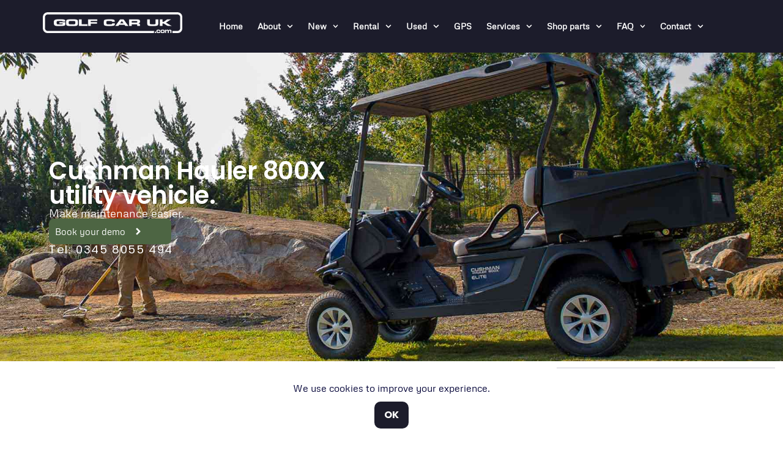

--- FILE ---
content_type: text/html; charset=UTF-8
request_url: https://www.golfcaruk.com/cushman-hauler-800-elite/
body_size: 44331
content:
<!doctype html>
<html lang="en-GB">
<head>
<meta charset="UTF-8">
<meta name="viewport" content="width=device-width, initial-scale=1">
<link rel="profile" href="https://gmpg.org/xfn/11">
<meta name='robots' content='index, follow, max-image-preview:large, max-snippet:-1, max-video-preview:-1' />
<!-- This site is optimized with the Yoast SEO plugin v26.8 - https://yoast.com/product/yoast-seo-wordpress/ -->
<title>Cushman Hauler 800X Elite Utility vehicle. Golf Car UK</title>
<meta name="description" content="The Cushman Hauler 800X ELiTE utility vehicles are the first Cushman buggies that are powered by the ELiTE Samsung SDI lithium technology." />
<link rel="canonical" href="https://www.golfcaruk.com/cushman-hauler-800-elite/" />
<meta property="og:locale" content="en_GB" />
<meta property="og:type" content="article" />
<meta property="og:title" content="Cushman Hauler 800X Elite Utility vehicle. Golf Car UK" />
<meta property="og:description" content="The Cushman Hauler 800X ELiTE utility vehicles are the first Cushman buggies that are powered by the ELiTE Samsung SDI lithium technology." />
<meta property="og:url" content="https://www.golfcaruk.com/cushman-hauler-800-elite/" />
<meta property="og:site_name" content="Golf Car UK" />
<meta property="article:publisher" content="https://www.facebook.com/golfcaruk/" />
<meta property="article:published_time" content="2020-02-11T11:40:00+00:00" />
<meta property="article:modified_time" content="2024-08-02T12:21:22+00:00" />
<meta property="og:image" content="https://www.golfcaruk.com/wp-content/uploads/2020/02/Cushman-Hauler-800-Elite.jpg" />
<meta property="og:image:width" content="1780" />
<meta property="og:image:height" content="864" />
<meta property="og:image:type" content="image/jpeg" />
<meta name="author" content="admin" />
<script type="application/ld+json" class="yoast-schema-graph">{"@context":"https://schema.org","@graph":[{"@type":"Article","@id":"https://www.golfcaruk.com/cushman-hauler-800-elite/#article","isPartOf":{"@id":"https://www.golfcaruk.com/cushman-hauler-800-elite/"},"author":{"name":"admin","@id":"https://www.golfcaruk.com/#/schema/person/2f3a14b235c9be6bf39ddae9cb86c524"},"headline":"Cushman Hauler 800X Elite Utility vehicle.","datePublished":"2020-02-11T11:40:00+00:00","dateModified":"2024-08-02T12:21:22+00:00","mainEntityOfPage":{"@id":"https://www.golfcaruk.com/cushman-hauler-800-elite/"},"wordCount":396,"publisher":{"@id":"https://www.golfcaruk.com/#organization"},"image":{"@id":"https://www.golfcaruk.com/cushman-hauler-800-elite/#primaryimage"},"thumbnailUrl":"https://www.golfcaruk.com/wp-content/uploads/2020/02/Cushman-Hauler-800-Elite.jpg","articleSection":["Utility Vehicles UK"],"inLanguage":"en-GB"},{"@type":"WebPage","@id":"https://www.golfcaruk.com/cushman-hauler-800-elite/","url":"https://www.golfcaruk.com/cushman-hauler-800-elite/","name":"Cushman Hauler 800X Elite Utility vehicle. Golf Car UK","isPartOf":{"@id":"https://www.golfcaruk.com/#website"},"primaryImageOfPage":{"@id":"https://www.golfcaruk.com/cushman-hauler-800-elite/#primaryimage"},"image":{"@id":"https://www.golfcaruk.com/cushman-hauler-800-elite/#primaryimage"},"thumbnailUrl":"https://www.golfcaruk.com/wp-content/uploads/2020/02/Cushman-Hauler-800-Elite.jpg","datePublished":"2020-02-11T11:40:00+00:00","dateModified":"2024-08-02T12:21:22+00:00","description":"The Cushman Hauler 800X ELiTE utility vehicles are the first Cushman buggies that are powered by the ELiTE Samsung SDI lithium technology.","breadcrumb":{"@id":"https://www.golfcaruk.com/cushman-hauler-800-elite/#breadcrumb"},"inLanguage":"en-GB","potentialAction":[{"@type":"ReadAction","target":["https://www.golfcaruk.com/cushman-hauler-800-elite/"]}]},{"@type":"ImageObject","inLanguage":"en-GB","@id":"https://www.golfcaruk.com/cushman-hauler-800-elite/#primaryimage","url":"https://www.golfcaruk.com/wp-content/uploads/2020/02/Cushman-Hauler-800-Elite.jpg","contentUrl":"https://www.golfcaruk.com/wp-content/uploads/2020/02/Cushman-Hauler-800-Elite.jpg","width":1780,"height":864,"caption":"Cushman Hauler 800 Elite"},{"@type":"BreadcrumbList","@id":"https://www.golfcaruk.com/cushman-hauler-800-elite/#breadcrumb","itemListElement":[{"@type":"ListItem","position":1,"name":"Homepage","item":"https://www.golfcaruk.com/"},{"@type":"ListItem","position":2,"name":"Utility Vehicles UK","item":"https://www.golfcaruk.com/category/utility-vehicles-uk/"},{"@type":"ListItem","position":3,"name":"Cushman Hauler 800X Elite Utility vehicle."}]},{"@type":"WebSite","@id":"https://www.golfcaruk.com/#website","url":"https://www.golfcaruk.com/","name":"Golf Car UK","description":"Golf buggy rentals and sales in the UK","publisher":{"@id":"https://www.golfcaruk.com/#organization"},"alternateName":"Golf Buggies in the UK","potentialAction":[{"@type":"SearchAction","target":{"@type":"EntryPoint","urlTemplate":"https://www.golfcaruk.com/?s={search_term_string}"},"query-input":{"@type":"PropertyValueSpecification","valueRequired":true,"valueName":"search_term_string"}}],"inLanguage":"en-GB"},{"@type":"Organization","@id":"https://www.golfcaruk.com/#organization","name":"Golf Car UK","url":"https://www.golfcaruk.com/","logo":{"@type":"ImageObject","inLanguage":"en-GB","@id":"https://www.golfcaruk.com/#/schema/logo/image/","url":"https://www.golfcaruk.com/wp-content/uploads/2020/08/ACK-Logo-Shiny2.jpg","contentUrl":"https://www.golfcaruk.com/wp-content/uploads/2020/08/ACK-Logo-Shiny2.jpg","width":600,"height":200,"caption":"Golf Car UK"},"image":{"@id":"https://www.golfcaruk.com/#/schema/logo/image/"},"sameAs":["https://www.facebook.com/golfcaruk/","https://x.com/GolfCarUK","https://www.instagram.com/golfcaruk/","https://www.linkedin.com/company/golf-car-uk","https://www.pinterest.co.uk/golfcarukltd/","https://www.youtube.com/channel/UCZEjynEz0TWXQNMzVB7ZWeg"]},{"@type":"Person","@id":"https://www.golfcaruk.com/#/schema/person/2f3a14b235c9be6bf39ddae9cb86c524","name":"admin","image":{"@type":"ImageObject","inLanguage":"en-GB","@id":"https://www.golfcaruk.com/#/schema/person/image/","url":"https://www.golfcaruk.com/wp-content/uploads/2020/11/cropped-Blue-FAV-100x100.gif","contentUrl":"https://www.golfcaruk.com/wp-content/uploads/2020/11/cropped-Blue-FAV-100x100.gif","caption":"admin"}}]}</script>
<!-- / Yoast SEO plugin. -->
<link rel='dns-prefetch' href='//www.googletagmanager.com' />
<link rel="alternate" type="application/rss+xml" title="Golf Car UK &raquo; Feed" href="https://www.golfcaruk.com/feed/" />
<style id='wp-img-auto-sizes-contain-inline-css'>
img:is([sizes=auto i],[sizes^="auto," i]){contain-intrinsic-size:3000px 1500px}
/*# sourceURL=wp-img-auto-sizes-contain-inline-css */
</style>
<!-- <link rel='stylesheet' id='directorist-main-style-css' href='https://www.golfcaruk.com/wp-content/plugins/directorist/assets/css/public-main.css?ver=1770112102' media='all' /> -->
<link rel="stylesheet" type="text/css" href="//www.golfcaruk.com/wp-content/cache/wpfc-minified/9mivbyzk/209bb.css" media="all"/>
<style id='directorist-main-style-inline-css'>
:root{--directorist-color-primary:#444752;--directorist-color-primary-rgb:68,71,82;--directorist-color-secondary:#F2F3F5;--directorist-color-secondary-rgb:242,243,245;--directorist-color-dark:#000;--directorist-color-dark-rgb:0,0,0;--directorist-color-success:#28A800;--directorist-color-success-rgb:40,168,0;--directorist-color-info:#2c99ff;--directorist-color-info-rgb:44,153,255;--directorist-color-warning:#f28100;--directorist-color-warning-rgb:242,129,0;--directorist-color-danger:#f80718;--directorist-color-danger-rgb:248,7,24;--directorist-color-white:#fff;--directorist-color-white-rgb:255,255,255;--directorist-color-body:#404040;--directorist-color-gray:#bcbcbc;--directorist-color-gray-rgb:188,188,188;--directorist-color-gray-hover:#BCBCBC;--directorist-color-light:#ededed;--directorist-color-light-hover:#fff;--directorist-color-light-gray:#808080;--directorist-color-light-gray-rgb:237,237,237;--directorist-color-deep-gray:#808080;--directorist-color-bg-gray:#f4f4f4;--directorist-color-bg-light-gray:#F4F5F6;--directorist-color-bg-light:#EDEDED;--directorist-color-placeholder:#6c757d;--directorist-color-overlay:rgba(var(--directorist-color-dark-rgb),.5);--directorist-color-overlay-normal:rgba(var(--directorist-color-dark-rgb),.2);--directorist-color-border:#e9e9e9;--directorist-color-border-light:#f5f5f5;--directorist-color-border-gray:#d9d9d9;--directorist-box-shadow:0 4px 6px rgba(0,0,0,.04);--directorist-box-shadow-sm:0 2px 5px rgba(0,0,0,.05);--directorist-color-open-badge:#32cc6f;--directorist-color-closed-badge:#e23636;--directorist-color-featured-badge:#fa8b0c;--directorist-color-popular-badge:#e2bf73;--directorist-color-new-badge:#fff;--directorist-color-marker-shape:#444752;--directorist-color-marker-icon:#fff;--directorist-color-marker-shape-rgb:68,71,82;--directorist-fw-regular:400;--directorist-fw-medium:500;--directorist-fw-semiBold:600;--directorist-fw-bold:700;--directorist-border-radius-xs:8px;--directorist-border-radius-sm:10px;--directorist-border-radius-md:12px;--directorist-border-radius-lg:16px;--directorist-color-btn:var(--directorist-color-primary);--directorist-color-btn-hover:rgba(var(--directorist-color-primary-rgb),.80);--directorist-color-btn-border:var(--directorist-color-primary);--directorist-color-btn-primary:#fff;--directorist-color-btn-primary-rgb:68,71,82;--directorist-color-btn-primary-bg:#444752;--directorist-color-btn-primary-border:#444752;--directorist-color-btn-secondary:#404040;--directorist-color-btn-secondary-rgb:242,243,245;--directorist-color-btn-secondary-bg:#f2f3f5;--directorist-color-btn-secondary-border:#f2f3f5;--directorist-color-star:var(--directorist-color-warning);--gallery-crop-width:1200px;--gallery-crop-height:850px}.pricing .price_action .price_action--btn,#directorist.atbd_wrapper .btn-primary,.default-ad-search .submit_btn .btn-default,.atbd_content_active #directorist.atbd_wrapper.dashboard_area .user_pro_img_area .user_img .choose_btn #upload_pro_pic,#directorist.atbd_wrapper .at-modal .at-modal-close,.atbdp_login_form_shortcode #loginform p input[type=submit],.atbd_manage_fees_wrapper .table tr .action p .btn-block,#directorist.atbd_wrapper #atbdp-checkout-form #atbdp_checkout_submit_btn,#directorist.atbd_wrapper .ezmu__btn,.default-ad-search .submit_btn .btn-primary,.directorist-content-active .widget.atbd_widget .directorist .btn,.directorist-btn.directorist-btn-dark,.atbd-add-payment-method form .atbd-save-card,#bhCopyTime,#bhAddNew,.directorist-content-active .widget.atbd_widget .atbd_author_info_widget .btn{color:var(--directorist-color-white)}.pricing .price_action .price_action--btn:hover,#directorist.atbd_wrapper .btn-primary:hover,.default-ad-search .submit_btn .btn-default:hover,.atbd_content_active #directorist.atbd_wrapper.dashboard_area .user_pro_img_area .user_img .choose_btn #upload_pro_pic:hover,#directorist.atbd_wrapper .at-modal .at-modal-close:hover,.atbdp_login_form_shortcode #loginform p input[type=submit]:hover,.atbd_manage_fees_wrapper .table tr .action p .btn-block:hover,#directorist.atbd_wrapper #atbdp-checkout-form #atbdp_checkout_submit_btn:hover,#directorist.atbd_wrapper .ezmu__btn:hover,.default-ad-search .submit_btn .btn-primary:hover,.directorist-content-active .widget.atbd_widget .directorist .btn:hover,.directorist-btn.directorist-btn-dark:hover,.atbd-add-payment-method form .atbd-save-card:hover,#bhCopyTime:hover,#bhAddNew:hover,.bdb-select-hours .bdb-remove:hover,.directorist-content-active .widget.atbd_widget .atbd_author_info_widget .btn:hover{color:var(--directorist-color-white)}.pricing .price_action .price_action--btn,#directorist.atbd_wrapper .btn-primary,.default-ad-search .submit_btn .btn-default,.atbd_content_active #directorist.atbd_wrapper.dashboard_area .user_pro_img_area .user_img .choose_btn #upload_pro_pic,#directorist.atbd_wrapper .at-modal .at-modal-close,.atbdp_login_form_shortcode #loginform p input[type=submit],.atbd_manage_fees_wrapper .table tr .action p .btn-block,#directorist.atbd_wrapper .ezmu__btn,.default-ad-search .submit_btn .btn-primary .directorist-content-active .widget.atbd_widget .directorist .btn,.directorist-btn.directorist-btn-dark,.atbd-add-payment-method form .atbd-save-card,#bhCopyTime,#bhAddNew,.bdb-select-hours .bdb-remove,.directorist-content-active .widget.atbd_widget .atbd_author_info_widget .btn{background:var(--directorist-color-btn-primary-bg)}.pricing .price_action .price_action--btn:hover,#directorist.atbd_wrapper .btn-primary:hover,#directorist.atbd_wrapper .at-modal .at-modal-close:hover,.default-ad-search .submit_btn .btn-default:hover,.atbd_content_active #directorist.atbd_wrapper.dashboard_area .user_pro_img_area .user_img .choose_btn #upload_pro_pic:hover,.atbdp_login_form_shortcode #loginform p input[type=submit]:hover,#directorist.atbd_wrapper .ezmu__btn:hover,.default-ad-search .submit_btn .btn-primary:hover,.directorist-content-active .widget.atbd_widget .directorist .btn:hover,.directorist-btn.directorist-btn-dark:hover,.atbd-add-payment-method form .atbd-save-card:hover,#bhCopyTime:hover,#bhAddNew:hover,.bdb-select-hours .bdb-remove:hover,.directorist-content-active .widget.atbd_widget .atbd_author_info_widget .btn:hover{background:var(--directorist-color-btn-hover)}#directorist.atbd_wrapper .btn-primary,.default-ad-search .submit_btn .btn-default,.atbdp_login_form_shortcode #loginform p input[type=submit],.default-ad-search .submit_btn .btn-primary,.directorist-content-active .widget.atbd_widget .directorist .btn,.atbd-add-payment-method form .atbd-save-card,.directorist-content-active .widget.atbd_widget .atbd_author_info_widget .btn{border-color:var(--directorist-color-btn-border)}#directorist.atbd_wrapper .btn-primary:hover,.default-ad-search .submit_btn .btn-default:hover,.atbdp_login_form_shortcode #loginform p input[type=submit]:hover,.default-ad-search .submit_btn .btn-primary:hover,.directorist-content-active .widget.atbd_widget .directorist .btn:hover,.atbd-add-payment-method form .atbd-save-card:hover,.directorist-content-active .widget.atbd_widget .atbd_author_info_widget .btn:hover{border-color:var(--directorist-color-primary)}.ads-advanced .price-frequency .pf-btn input:checked+span,.atbdpr-range .ui-slider-horizontal .ui-slider-range,.custom-control .custom-control-input:checked~.check--select,#directorist.atbd_wrapper .pagination .nav-links .current,.atbd_director_social_wrap a,.widget.atbd_widget[id^=bd] .atbd_author_info_widget .directorist-author-social li a,.widget.atbd_widget[id^=dcl] .atbd_author_info_widget .directorist-author-social li a,.atbd_content_active #directorist.atbd_wrapper .widget.atbd_widget .atbdp.atbdp-widget-tags ul li a:hover{background:var(--directorist-color-primary)!important}.ads-advanced .price-frequency .pf-btn input:checked+span,.directorist-content-active .directorist-type-nav__list .directorist-type-nav__list__current .directorist-type-nav__link,.atbdpr-range .ui-slider-horizontal .ui-slider-handle,.custom-control .custom-control-input:checked~.check--select,.custom-control .custom-control-input:checked~.radio--select,#atpp-plan-change-modal .atm-contents-inner .dcl_pricing_plan input:checked+label:before,#dwpp-plan-renew-modal .atm-contents-inner .dcl_pricing_plan input:checked+label:before{border-color:var(--directorist-color-primary)}.atbd_map_shape{background:var(--directorist-color-marker-shape)!important}.map-icon-label i,.atbd_map_shape>span{color:var(--directorist-color-marker-icon)!important}
:root{--directorist-color-primary:#444752;--directorist-color-primary-rgb:68,71,82;--directorist-color-secondary:#F2F3F5;--directorist-color-secondary-rgb:242,243,245;--directorist-color-dark:#000;--directorist-color-dark-rgb:0,0,0;--directorist-color-success:#28A800;--directorist-color-success-rgb:40,168,0;--directorist-color-info:#2c99ff;--directorist-color-info-rgb:44,153,255;--directorist-color-warning:#f28100;--directorist-color-warning-rgb:242,129,0;--directorist-color-danger:#f80718;--directorist-color-danger-rgb:248,7,24;--directorist-color-white:#fff;--directorist-color-white-rgb:255,255,255;--directorist-color-body:#404040;--directorist-color-gray:#bcbcbc;--directorist-color-gray-rgb:188,188,188;--directorist-color-gray-hover:#BCBCBC;--directorist-color-light:#ededed;--directorist-color-light-hover:#fff;--directorist-color-light-gray:#808080;--directorist-color-light-gray-rgb:237,237,237;--directorist-color-deep-gray:#808080;--directorist-color-bg-gray:#f4f4f4;--directorist-color-bg-light-gray:#F4F5F6;--directorist-color-bg-light:#EDEDED;--directorist-color-placeholder:#6c757d;--directorist-color-overlay:rgba(var(--directorist-color-dark-rgb),.5);--directorist-color-overlay-normal:rgba(var(--directorist-color-dark-rgb),.2);--directorist-color-border:#e9e9e9;--directorist-color-border-light:#f5f5f5;--directorist-color-border-gray:#d9d9d9;--directorist-box-shadow:0 4px 6px rgba(0,0,0,.04);--directorist-box-shadow-sm:0 2px 5px rgba(0,0,0,.05);--directorist-color-open-badge:#32cc6f;--directorist-color-closed-badge:#e23636;--directorist-color-featured-badge:#fa8b0c;--directorist-color-popular-badge:#e2bf73;--directorist-color-new-badge:#fff;--directorist-color-marker-shape:#444752;--directorist-color-marker-icon:#fff;--directorist-color-marker-shape-rgb:68,71,82;--directorist-fw-regular:400;--directorist-fw-medium:500;--directorist-fw-semiBold:600;--directorist-fw-bold:700;--directorist-border-radius-xs:8px;--directorist-border-radius-sm:10px;--directorist-border-radius-md:12px;--directorist-border-radius-lg:16px;--directorist-color-btn:var(--directorist-color-primary);--directorist-color-btn-hover:rgba(var(--directorist-color-primary-rgb),.80);--directorist-color-btn-border:var(--directorist-color-primary);--directorist-color-btn-primary:#fff;--directorist-color-btn-primary-rgb:68,71,82;--directorist-color-btn-primary-bg:#444752;--directorist-color-btn-primary-border:#444752;--directorist-color-btn-secondary:#404040;--directorist-color-btn-secondary-rgb:242,243,245;--directorist-color-btn-secondary-bg:#f2f3f5;--directorist-color-btn-secondary-border:#f2f3f5;--directorist-color-star:var(--directorist-color-warning);--gallery-crop-width:1200px;--gallery-crop-height:850px}.pricing .price_action .price_action--btn,#directorist.atbd_wrapper .btn-primary,.default-ad-search .submit_btn .btn-default,.atbd_content_active #directorist.atbd_wrapper.dashboard_area .user_pro_img_area .user_img .choose_btn #upload_pro_pic,#directorist.atbd_wrapper .at-modal .at-modal-close,.atbdp_login_form_shortcode #loginform p input[type=submit],.atbd_manage_fees_wrapper .table tr .action p .btn-block,#directorist.atbd_wrapper #atbdp-checkout-form #atbdp_checkout_submit_btn,#directorist.atbd_wrapper .ezmu__btn,.default-ad-search .submit_btn .btn-primary,.directorist-content-active .widget.atbd_widget .directorist .btn,.directorist-btn.directorist-btn-dark,.atbd-add-payment-method form .atbd-save-card,#bhCopyTime,#bhAddNew,.directorist-content-active .widget.atbd_widget .atbd_author_info_widget .btn{color:var(--directorist-color-white)}.pricing .price_action .price_action--btn:hover,#directorist.atbd_wrapper .btn-primary:hover,.default-ad-search .submit_btn .btn-default:hover,.atbd_content_active #directorist.atbd_wrapper.dashboard_area .user_pro_img_area .user_img .choose_btn #upload_pro_pic:hover,#directorist.atbd_wrapper .at-modal .at-modal-close:hover,.atbdp_login_form_shortcode #loginform p input[type=submit]:hover,.atbd_manage_fees_wrapper .table tr .action p .btn-block:hover,#directorist.atbd_wrapper #atbdp-checkout-form #atbdp_checkout_submit_btn:hover,#directorist.atbd_wrapper .ezmu__btn:hover,.default-ad-search .submit_btn .btn-primary:hover,.directorist-content-active .widget.atbd_widget .directorist .btn:hover,.directorist-btn.directorist-btn-dark:hover,.atbd-add-payment-method form .atbd-save-card:hover,#bhCopyTime:hover,#bhAddNew:hover,.bdb-select-hours .bdb-remove:hover,.directorist-content-active .widget.atbd_widget .atbd_author_info_widget .btn:hover{color:var(--directorist-color-white)}.pricing .price_action .price_action--btn,#directorist.atbd_wrapper .btn-primary,.default-ad-search .submit_btn .btn-default,.atbd_content_active #directorist.atbd_wrapper.dashboard_area .user_pro_img_area .user_img .choose_btn #upload_pro_pic,#directorist.atbd_wrapper .at-modal .at-modal-close,.atbdp_login_form_shortcode #loginform p input[type=submit],.atbd_manage_fees_wrapper .table tr .action p .btn-block,#directorist.atbd_wrapper .ezmu__btn,.default-ad-search .submit_btn .btn-primary .directorist-content-active .widget.atbd_widget .directorist .btn,.directorist-btn.directorist-btn-dark,.atbd-add-payment-method form .atbd-save-card,#bhCopyTime,#bhAddNew,.bdb-select-hours .bdb-remove,.directorist-content-active .widget.atbd_widget .atbd_author_info_widget .btn{background:var(--directorist-color-btn-primary-bg)}.pricing .price_action .price_action--btn:hover,#directorist.atbd_wrapper .btn-primary:hover,#directorist.atbd_wrapper .at-modal .at-modal-close:hover,.default-ad-search .submit_btn .btn-default:hover,.atbd_content_active #directorist.atbd_wrapper.dashboard_area .user_pro_img_area .user_img .choose_btn #upload_pro_pic:hover,.atbdp_login_form_shortcode #loginform p input[type=submit]:hover,#directorist.atbd_wrapper .ezmu__btn:hover,.default-ad-search .submit_btn .btn-primary:hover,.directorist-content-active .widget.atbd_widget .directorist .btn:hover,.directorist-btn.directorist-btn-dark:hover,.atbd-add-payment-method form .atbd-save-card:hover,#bhCopyTime:hover,#bhAddNew:hover,.bdb-select-hours .bdb-remove:hover,.directorist-content-active .widget.atbd_widget .atbd_author_info_widget .btn:hover{background:var(--directorist-color-btn-hover)}#directorist.atbd_wrapper .btn-primary,.default-ad-search .submit_btn .btn-default,.atbdp_login_form_shortcode #loginform p input[type=submit],.default-ad-search .submit_btn .btn-primary,.directorist-content-active .widget.atbd_widget .directorist .btn,.atbd-add-payment-method form .atbd-save-card,.directorist-content-active .widget.atbd_widget .atbd_author_info_widget .btn{border-color:var(--directorist-color-btn-border)}#directorist.atbd_wrapper .btn-primary:hover,.default-ad-search .submit_btn .btn-default:hover,.atbdp_login_form_shortcode #loginform p input[type=submit]:hover,.default-ad-search .submit_btn .btn-primary:hover,.directorist-content-active .widget.atbd_widget .directorist .btn:hover,.atbd-add-payment-method form .atbd-save-card:hover,.directorist-content-active .widget.atbd_widget .atbd_author_info_widget .btn:hover{border-color:var(--directorist-color-primary)}.ads-advanced .price-frequency .pf-btn input:checked+span,.atbdpr-range .ui-slider-horizontal .ui-slider-range,.custom-control .custom-control-input:checked~.check--select,#directorist.atbd_wrapper .pagination .nav-links .current,.atbd_director_social_wrap a,.widget.atbd_widget[id^=bd] .atbd_author_info_widget .directorist-author-social li a,.widget.atbd_widget[id^=dcl] .atbd_author_info_widget .directorist-author-social li a,.atbd_content_active #directorist.atbd_wrapper .widget.atbd_widget .atbdp.atbdp-widget-tags ul li a:hover{background:var(--directorist-color-primary)!important}.ads-advanced .price-frequency .pf-btn input:checked+span,.directorist-content-active .directorist-type-nav__list .directorist-type-nav__list__current .directorist-type-nav__link,.atbdpr-range .ui-slider-horizontal .ui-slider-handle,.custom-control .custom-control-input:checked~.check--select,.custom-control .custom-control-input:checked~.radio--select,#atpp-plan-change-modal .atm-contents-inner .dcl_pricing_plan input:checked+label:before,#dwpp-plan-renew-modal .atm-contents-inner .dcl_pricing_plan input:checked+label:before{border-color:var(--directorist-color-primary)}.atbd_map_shape{background:var(--directorist-color-marker-shape)!important}.map-icon-label i,.atbd_map_shape>span{color:var(--directorist-color-marker-icon)!important}
:root{--directorist-color-primary:#444752;--directorist-color-primary-rgb:68,71,82;--directorist-color-secondary:#F2F3F5;--directorist-color-secondary-rgb:242,243,245;--directorist-color-dark:#000;--directorist-color-dark-rgb:0,0,0;--directorist-color-success:#28A800;--directorist-color-success-rgb:40,168,0;--directorist-color-info:#2c99ff;--directorist-color-info-rgb:44,153,255;--directorist-color-warning:#f28100;--directorist-color-warning-rgb:242,129,0;--directorist-color-danger:#f80718;--directorist-color-danger-rgb:248,7,24;--directorist-color-white:#fff;--directorist-color-white-rgb:255,255,255;--directorist-color-body:#404040;--directorist-color-gray:#bcbcbc;--directorist-color-gray-rgb:188,188,188;--directorist-color-gray-hover:#BCBCBC;--directorist-color-light:#ededed;--directorist-color-light-hover:#fff;--directorist-color-light-gray:#808080;--directorist-color-light-gray-rgb:237,237,237;--directorist-color-deep-gray:#808080;--directorist-color-bg-gray:#f4f4f4;--directorist-color-bg-light-gray:#F4F5F6;--directorist-color-bg-light:#EDEDED;--directorist-color-placeholder:#6c757d;--directorist-color-overlay:rgba(var(--directorist-color-dark-rgb),.5);--directorist-color-overlay-normal:rgba(var(--directorist-color-dark-rgb),.2);--directorist-color-border:#e9e9e9;--directorist-color-border-light:#f5f5f5;--directorist-color-border-gray:#d9d9d9;--directorist-box-shadow:0 4px 6px rgba(0,0,0,.04);--directorist-box-shadow-sm:0 2px 5px rgba(0,0,0,.05);--directorist-color-open-badge:#32cc6f;--directorist-color-closed-badge:#e23636;--directorist-color-featured-badge:#fa8b0c;--directorist-color-popular-badge:#e2bf73;--directorist-color-new-badge:#fff;--directorist-color-marker-shape:#444752;--directorist-color-marker-icon:#fff;--directorist-color-marker-shape-rgb:68,71,82;--directorist-fw-regular:400;--directorist-fw-medium:500;--directorist-fw-semiBold:600;--directorist-fw-bold:700;--directorist-border-radius-xs:8px;--directorist-border-radius-sm:10px;--directorist-border-radius-md:12px;--directorist-border-radius-lg:16px;--directorist-color-btn:var(--directorist-color-primary);--directorist-color-btn-hover:rgba(var(--directorist-color-primary-rgb),.80);--directorist-color-btn-border:var(--directorist-color-primary);--directorist-color-btn-primary:#fff;--directorist-color-btn-primary-rgb:68,71,82;--directorist-color-btn-primary-bg:#444752;--directorist-color-btn-primary-border:#444752;--directorist-color-btn-secondary:#404040;--directorist-color-btn-secondary-rgb:242,243,245;--directorist-color-btn-secondary-bg:#f2f3f5;--directorist-color-btn-secondary-border:#f2f3f5;--directorist-color-star:var(--directorist-color-warning);--gallery-crop-width:1200px;--gallery-crop-height:850px}.pricing .price_action .price_action--btn,#directorist.atbd_wrapper .btn-primary,.default-ad-search .submit_btn .btn-default,.atbd_content_active #directorist.atbd_wrapper.dashboard_area .user_pro_img_area .user_img .choose_btn #upload_pro_pic,#directorist.atbd_wrapper .at-modal .at-modal-close,.atbdp_login_form_shortcode #loginform p input[type=submit],.atbd_manage_fees_wrapper .table tr .action p .btn-block,#directorist.atbd_wrapper #atbdp-checkout-form #atbdp_checkout_submit_btn,#directorist.atbd_wrapper .ezmu__btn,.default-ad-search .submit_btn .btn-primary,.directorist-content-active .widget.atbd_widget .directorist .btn,.directorist-btn.directorist-btn-dark,.atbd-add-payment-method form .atbd-save-card,#bhCopyTime,#bhAddNew,.directorist-content-active .widget.atbd_widget .atbd_author_info_widget .btn{color:var(--directorist-color-white)}.pricing .price_action .price_action--btn:hover,#directorist.atbd_wrapper .btn-primary:hover,.default-ad-search .submit_btn .btn-default:hover,.atbd_content_active #directorist.atbd_wrapper.dashboard_area .user_pro_img_area .user_img .choose_btn #upload_pro_pic:hover,#directorist.atbd_wrapper .at-modal .at-modal-close:hover,.atbdp_login_form_shortcode #loginform p input[type=submit]:hover,.atbd_manage_fees_wrapper .table tr .action p .btn-block:hover,#directorist.atbd_wrapper #atbdp-checkout-form #atbdp_checkout_submit_btn:hover,#directorist.atbd_wrapper .ezmu__btn:hover,.default-ad-search .submit_btn .btn-primary:hover,.directorist-content-active .widget.atbd_widget .directorist .btn:hover,.directorist-btn.directorist-btn-dark:hover,.atbd-add-payment-method form .atbd-save-card:hover,#bhCopyTime:hover,#bhAddNew:hover,.bdb-select-hours .bdb-remove:hover,.directorist-content-active .widget.atbd_widget .atbd_author_info_widget .btn:hover{color:var(--directorist-color-white)}.pricing .price_action .price_action--btn,#directorist.atbd_wrapper .btn-primary,.default-ad-search .submit_btn .btn-default,.atbd_content_active #directorist.atbd_wrapper.dashboard_area .user_pro_img_area .user_img .choose_btn #upload_pro_pic,#directorist.atbd_wrapper .at-modal .at-modal-close,.atbdp_login_form_shortcode #loginform p input[type=submit],.atbd_manage_fees_wrapper .table tr .action p .btn-block,#directorist.atbd_wrapper .ezmu__btn,.default-ad-search .submit_btn .btn-primary .directorist-content-active .widget.atbd_widget .directorist .btn,.directorist-btn.directorist-btn-dark,.atbd-add-payment-method form .atbd-save-card,#bhCopyTime,#bhAddNew,.bdb-select-hours .bdb-remove,.directorist-content-active .widget.atbd_widget .atbd_author_info_widget .btn{background:var(--directorist-color-btn-primary-bg)}.pricing .price_action .price_action--btn:hover,#directorist.atbd_wrapper .btn-primary:hover,#directorist.atbd_wrapper .at-modal .at-modal-close:hover,.default-ad-search .submit_btn .btn-default:hover,.atbd_content_active #directorist.atbd_wrapper.dashboard_area .user_pro_img_area .user_img .choose_btn #upload_pro_pic:hover,.atbdp_login_form_shortcode #loginform p input[type=submit]:hover,#directorist.atbd_wrapper .ezmu__btn:hover,.default-ad-search .submit_btn .btn-primary:hover,.directorist-content-active .widget.atbd_widget .directorist .btn:hover,.directorist-btn.directorist-btn-dark:hover,.atbd-add-payment-method form .atbd-save-card:hover,#bhCopyTime:hover,#bhAddNew:hover,.bdb-select-hours .bdb-remove:hover,.directorist-content-active .widget.atbd_widget .atbd_author_info_widget .btn:hover{background:var(--directorist-color-btn-hover)}#directorist.atbd_wrapper .btn-primary,.default-ad-search .submit_btn .btn-default,.atbdp_login_form_shortcode #loginform p input[type=submit],.default-ad-search .submit_btn .btn-primary,.directorist-content-active .widget.atbd_widget .directorist .btn,.atbd-add-payment-method form .atbd-save-card,.directorist-content-active .widget.atbd_widget .atbd_author_info_widget .btn{border-color:var(--directorist-color-btn-border)}#directorist.atbd_wrapper .btn-primary:hover,.default-ad-search .submit_btn .btn-default:hover,.atbdp_login_form_shortcode #loginform p input[type=submit]:hover,.default-ad-search .submit_btn .btn-primary:hover,.directorist-content-active .widget.atbd_widget .directorist .btn:hover,.atbd-add-payment-method form .atbd-save-card:hover,.directorist-content-active .widget.atbd_widget .atbd_author_info_widget .btn:hover{border-color:var(--directorist-color-primary)}.ads-advanced .price-frequency .pf-btn input:checked+span,.atbdpr-range .ui-slider-horizontal .ui-slider-range,.custom-control .custom-control-input:checked~.check--select,#directorist.atbd_wrapper .pagination .nav-links .current,.atbd_director_social_wrap a,.widget.atbd_widget[id^=bd] .atbd_author_info_widget .directorist-author-social li a,.widget.atbd_widget[id^=dcl] .atbd_author_info_widget .directorist-author-social li a,.atbd_content_active #directorist.atbd_wrapper .widget.atbd_widget .atbdp.atbdp-widget-tags ul li a:hover{background:var(--directorist-color-primary)!important}.ads-advanced .price-frequency .pf-btn input:checked+span,.directorist-content-active .directorist-type-nav__list .directorist-type-nav__list__current .directorist-type-nav__link,.atbdpr-range .ui-slider-horizontal .ui-slider-handle,.custom-control .custom-control-input:checked~.check--select,.custom-control .custom-control-input:checked~.radio--select,#atpp-plan-change-modal .atm-contents-inner .dcl_pricing_plan input:checked+label:before,#dwpp-plan-renew-modal .atm-contents-inner .dcl_pricing_plan input:checked+label:before{border-color:var(--directorist-color-primary)}.atbd_map_shape{background:var(--directorist-color-marker-shape)!important}.map-icon-label i,.atbd_map_shape>span{color:var(--directorist-color-marker-icon)!important}
/*# sourceURL=directorist-main-style-inline-css */
</style>
<!-- <link rel='stylesheet' id='directorist-select2-style-css' href='https://www.golfcaruk.com/wp-content/plugins/directorist/assets/vendor-css/select2.css?ver=1770112102' media='all' /> -->
<!-- <link rel='stylesheet' id='directorist-ez-media-uploader-style-css' href='https://www.golfcaruk.com/wp-content/plugins/directorist/assets/vendor-css/ez-media-uploader.css?ver=1770112102' media='all' /> -->
<!-- <link rel='stylesheet' id='directorist-swiper-style-css' href='https://www.golfcaruk.com/wp-content/plugins/directorist/assets/vendor-css/swiper.css?ver=1770112102' media='all' /> -->
<!-- <link rel='stylesheet' id='directorist-sweetalert-style-css' href='https://www.golfcaruk.com/wp-content/plugins/directorist/assets/vendor-css/sweetalert.css?ver=1770112102' media='all' /> -->
<link rel="stylesheet" type="text/css" href="//www.golfcaruk.com/wp-content/cache/wpfc-minified/k12f51ji/209bb.css" media="all"/>
<style id='directorist-account-button-style-inline-css'>
.directorist-account-block-logged-mode{position:relative;display:-webkit-box;display:-webkit-flex;display:-ms-flexbox;display:flex;-webkit-box-align:center;-webkit-align-items:center;-ms-flex-align:center;align-items:center}.directorist-account-block-logged-mode .avatar{border-radius:50%;cursor:pointer}.directorist-account-block-logged-mode .directorist-account-block-logged-mode__navigation{position:absolute;opacity:0;visibility:hidden;background-color:var(--directorist-color-white);left:0;top:62px;min-width:190px;border-radius:5px;z-index:-1;-webkit-box-shadow:0 5px 20px rgba(136,140,158,.2);box-shadow:0 5px 20px rgba(136,140,158,.2);-webkit-transition:.3s;transition:.3s}.directorist-account-block-logged-mode .directorist-account-block-logged-mode__navigation.show{opacity:1;visibility:visible;z-index:1031}.directorist-account-block-logged-mode .directorist-account-block-logged-mode__navigation ul{list-style:none;padding:15px 0;margin:0}.directorist-account-block-logged-mode .directorist-account-block-logged-mode__navigation ul li a{display:-webkit-box;display:-webkit-flex;display:-ms-flexbox;display:flex;-webkit-box-align:center;-webkit-align-items:center;-ms-flex-align:center;align-items:center;gap:3px 7px;font-size:14px;font-weight:500;text-decoration:none;padding:5px 20px;color:var(--directorist-color-body);white-space:nowrap;-webkit-transition:.3s;transition:.3s}.directorist-account-block-logged-mode .directorist-account-block-logged-mode__navigation ul li a:hover{color:var(--directorist-color-primary)}.directorist-account-block-logged-mode .directorist-account-block-logged-mode__navigation ul li a:hover .directorist-icon-mask:after{background-color:var(--directorist-color-primary)}.directorist-account-block-logged-mode .directorist-account-block-logged-mode__navigation ul li a .directorist-icon-mask:after{width:16px;height:16px;background-color:var(--directorist-color-body);-webkit-transition:.3s;transition:.3s}.directorist-account-block-logged-mode__overlay{position:fixed;top:0;left:0;width:100%;height:0;background-color:rgba(0,0,0,0);-webkit-transition:.3s;transition:.3s;opacity:0;z-index:-1}.directorist-account-block-logged-mode__overlay.show{height:100%;opacity:1;visibility:visible;z-index:1030}.directorist-account-block-authentication-modal .modal-content{border-radius:8px;-webkit-box-shadow:0 0;box-shadow:0 0;border:0 none}.directorist-account-block-authentication-modal .modal-dialog{max-width:450px;margin:1.75rem auto;display:-webkit-box;display:-webkit-flex;display:-ms-flexbox;display:flex;-webkit-box-align:center;-webkit-align-items:center;-ms-flex-align:center;align-items:center}@media only screen and (max-width: 575px){.directorist-account-block-authentication-modal .modal-dialog{max-width:calc(100% - 30px)}}.directorist-account-block-authentication-modal .modal-content{position:relative;display:-webkit-box;display:-webkit-flex;display:-ms-flexbox;display:flex;-webkit-box-orient:vertical;-webkit-box-direction:normal;-webkit-flex-direction:column;-ms-flex-direction:column;flex-direction:column;width:100%;pointer-events:auto;background-color:var(--directorist-color-white);background-clip:padding-box;border-radius:8px;-webkit-box-shadow:0 0;box-shadow:0 0;border:0 none;outline:0}.directorist-account-block-authentication-modal .modal-header{padding:12px 30px;display:-webkit-box;display:-webkit-flex;display:-ms-flexbox;display:flex;-webkit-box-align:center;-webkit-align-items:center;-ms-flex-align:center;align-items:center;-webkit-box-pack:justify;-webkit-justify-content:space-between;-ms-flex-pack:justify;justify-content:space-between;border-bottom:1px solid var(--directorist-color-light)}.directorist-account-block-authentication-modal .modal-header .modal-title{font-size:18px;font-weight:600;color:var(--directorist-color-dark)}.directorist-account-block-authentication-modal .modal-header .directorist-account-block-close{display:-webkit-box;display:-webkit-flex;display:-ms-flexbox;display:flex;-webkit-box-align:center;-webkit-align-items:center;-ms-flex-align:center;align-items:center;-webkit-box-pack:center;-webkit-justify-content:center;-ms-flex-pack:center;justify-content:center;width:34px;height:34px;border-radius:50%;padding:0;border:0 none;background-color:var(--directorist-color-bg-light);cursor:pointer}.directorist-account-block-authentication-modal .modal-header .directorist-account-block-close:hover span{color:var(--directorist-color-danger)}.directorist-account-block-authentication-modal .modal-header .directorist-account-block-close span{font-size:1.125rem;line-height:normal;color:var(--directorist-color-dark)}.directorist-account-block-authentication-modal .modal-body{padding:0}.directorist-account-block-authentication-modal .directorist-account-block-modal-wrap{padding:20px 30px 30px}@media only screen and (max-width: 375px){.directorist-account-block-authentication-modal .directorist-account-block-modal-wrap{padding:20px}}.directorist-account-block-authentication-modal .directorist-account-block-login-info{padding:15px 20px;border-radius:8px}.directorist-account-block-authentication-modal .directorist-account-block-login-info.alert-success{border:0 none;background-color:rgba(var(--directorist-color-success-rgb), 0.15)}.directorist-account-block-authentication-modal .directorist-account-block-login-info ul{margin-bottom:0}.directorist-account-block-authentication-modal .directorist-account-block-login-info ul li .directorist-account-block-login-info__label{display:inline-block;margin-right:20px;color:var(--directorist-color-dark)}.directorist-account-block-authentication-modal .directorist-account-block-login-info ul li .directorist-account-block-login-info__text{color:var(--directorist-color-success)}.directorist-account-block-authentication-modal .directorist-account-block-register-btn .directorist-btn{width:100%;border-radius:8px}.directorist-account-block-authentication-modal .directorist-account-block-register-btn .directorist-btn:hover{color:var(--directorist-color-primary);background-color:rgba(0,0,0,0)}.directorist-account-block-authentication-modal .directorist-form-group label{margin-bottom:3px;color:var(--directorist-color-dark)}.directorist-account-block-authentication-modal .directorist-form-group .directorist-form-element{border:1px solid var(--directorist-color-light);border-radius:6px;padding:0 20px}.directorist-account-block-authentication-modal .directorist-form-group .directorist-form-element:focus{border-radius:0;border-color:var(--directorist-color-primary)}.directorist-account-block-authentication-modal .directorist-form-group.atbd_login_btn_wrapper .directorist-btn{width:100%;min-height:46px;border-radius:8px;line-height:1}.directorist-account-block-authentication-modal .directorist-form-group.atbd_login_btn_wrapper .directorist-btn:hover{background-color:rgba(0,0,0,0);color:var(--directorist-color-primary)}.directorist-account-block-authentication-modal .directorist-account-block-password-activity{display:-webkit-box;display:-webkit-flex;display:-ms-flexbox;display:flex;-webkit-box-pack:justify;-webkit-justify-content:space-between;-ms-flex-pack:justify;justify-content:space-between}@media only screen and (max-width: 375px){.directorist-account-block-authentication-modal .directorist-account-block-password-activity{display:block}}.directorist-account-block-authentication-modal .directorist-account-block-password-activity p{margin-top:0;margin-bottom:0}@media only screen and (max-width: 375px){.directorist-account-block-authentication-modal .directorist-account-block-password-activity p{margin:5px 0 0}}.directorist-account-block-authentication-modal .directorist-account-block-password-activity p a{text-decoration:none;font-size:14px;font-weight:500;color:var(--directorist-color-dark)}.directorist-account-block-authentication-modal .directorist-account-block-password-activity p a:hover{color:var(--directorist-color-primary)}.directorist-account-block-authentication-modal .directorist-account-block-social-login{display:-webkit-box;display:-webkit-flex;display:-ms-flexbox;display:flex;-webkit-box-pack:center;-webkit-justify-content:center;-ms-flex-pack:center;justify-content:center;-webkit-flex-wrap:wrap;-ms-flex-wrap:wrap;flex-wrap:wrap;-webkit-box-orient:vertical;-webkit-box-direction:normal;-webkit-flex-direction:column;-ms-flex-direction:column;flex-direction:column;-webkit-box-align:center;-webkit-align-items:center;-ms-flex-align:center;align-items:center;gap:5px 10px;margin-top:20px}@media only screen and (max-width: 375px){.directorist-account-block-authentication-modal .directorist-account-block-social-login{display:block}}.directorist-account-block-authentication-modal .directorist-account-block-social-login button{min-height:46px;padding:10px 30px;border-radius:6px;margin:5px;border:1px solid var(--directorist-color-light);-webkit-transition:.3s ease-in-out;transition:.3s ease-in-out;display:-webkit-box;display:-webkit-flex;display:-ms-flexbox;display:flex;-webkit-box-align:center;-webkit-align-items:center;-ms-flex-align:center;align-items:center;gap:5px 8px;cursor:pointer}.directorist-account-block-authentication-modal .directorist-account-block-social-login button img{width:20px;height:20px}.directorist-account-block-authentication-modal .directorist-account-block-social-login button:hover{opacity:.8}.directorist-account-block-authentication-modal .directorist-account-block-social-login button.fb-login{color:#fff;border-color:#1877f2;background-color:#1877f2}.directorist-account-block-authentication-modal .directorist-account-block-social-login button.fb-google{color:var(--directorist-color-closed-badge);border-color:var(--directorist-color-closed-badge)}.directorist-account-block-authentication-modal .directorist-account-block-modal-bottom{padding:20px 25px;border-radius:0 0 8px 8px;text-align:center;background-color:var(--directorist-color-bg-light)}.directorist-account-block-authentication-modal .directorist-account-block-modal-bottom button{border:none;text-decoration:none;display:inline-block;color:var(--directorist-color-dark);-webkit-transition:.3s;transition:.3s;background-color:rgba(0,0,0,0);cursor:pointer;font-size:15px}.directorist-account-block-authentication-modal .directorist-account-block-modal-bottom button:hover{color:var(--directorist-color-primary);opacity:.8}.directorist-account-block-authentication-modal .directorist-account-block-modal-bottom .message{padding:15px 30px;text-align:center}.directorist-account-block-authentication-modal .directorist-account-block-modal-bottom .directory_regi_btn,.directorist-account-block-authentication-modal .directorist-account-block-modal-bottom .directory_login_btn{font-size:1.0625rem;color:var(--directorist-color-body)}.directorist-account-block-authentication-modal #recover-pass-modal{padding:0}.directorist-account-block-authentication-modal #recover-pass-modal .directorist-btn{font-size:14px;margin-top:15px}.directorist-account-block-authentication-modal #recover-pass-modal .directorist-form-element+p{margin-bottom:0}.directorist-account-block-authentication-modal #recover-pass-modal fieldset{color:var(--directorist-color-body)}.directorist-account-block-authentication-modal #recover-pass-modal fieldset p{margin-top:0;font-size:16px}.directorist-account-block-authentication-modal #recover-pass-modal fieldset .directorist-form-element{padding:5px 20px}.directorist-account-block-authentication-modal #recover-pass-modal fieldset .directorist-btn{border-radius:6px}.directorist-account-block-authentication-modal #recover-pass-modal fieldset .directorist-btn:hover{background-color:rgba(0,0,0,0);color:var(--directorist-color-primary)}.directorist-account-block-authentication-modal .error_login{padding:10px 30px 0;text-align:center}.directorist-account-block-authentication-modal .error_login .success{color:var(--directorist-color-warning)}.directorist-account-block-authentication-modal .directorist-checkbox input[type=checkbox]:checked+.directorist-checkbox__label:after{background-color:var(--directorist-color-primary);border-color:var(--directorist-color-primary)}.directorist-account-block-authentication-modal .directorist-form-required{line-height:normal}.directorist-account-block-authentication-modal .modal{position:fixed;top:0;left:0;z-index:1060;display:none;width:100%;height:100%;overflow-x:hidden;overflow-y:auto;outline:0;background-color:rgba(var(--directorist-color-dark-rgb), 0.4)}.directorist-account-block-authentication-modal #directorist-account-block-login-modal .directorist-authentication{width:100%;margin-left:0}.directorist-account-block-authentication-modal #directorist-account-block-login-modal .directorist-authentication .directorist-authentication__form{padding:30px 25px 25px;margin:0;-webkit-box-shadow:none;box-shadow:none;background:rgba(0,0,0,0)}.directorist-account-block-authentication-modal #directorist-account-block-login-modal .directorist-authentication .directorist-authentication__form .directorist-form-element{border:none;padding:15px 0;border-radius:0;border-bottom:1px solid #ececec}.directorist-account-block-authentication-modal #directorist-account-block-login-modal .directorist-authentication .directorist-authentication__form .directorist-form-element:focus{border-color:var(--directorist-color-primary)}.directorist-account-block-authentication-modal #directorist-account-block-login-modal .directorist-authentication .directorist-authentication__form .directorist-authentication__form__btn:hover{color:var(--directorist-color-white);background-color:rgba(var(--directorist-color-primary-rgb), 0.8)}.directorist-account-block-authentication-modal #directorist-account-block-login-modal .directorist-authentication p.status,.directorist-account-block-authentication-modal #directorist-account-block-login-modal .directorist-authentication .directorist-register-error{margin-top:0}.wp-block-button__link{cursor:pointer;display:inline-block;text-align:center;word-break:break-word;-webkit-box-sizing:border-box;box-sizing:border-box}.wp-block-button__link.aligncenter{text-align:center}.wp-block-button__link.alignright{text-align:right}:where(.wp-block-button__link){-webkit-box-shadow:none;box-shadow:none;text-decoration:none;border-radius:9999px;padding:calc(.667em + 2px) calc(1.333em + 2px)}.wp-block-directorist-account-block-directorist-account-block[style*=text-decoration] .wp-block-button__link{text-decoration:inherit}.wp-block-directorist-account-block-directorist-account-block.has-custom-width{max-width:none}.wp-block-directorist-account-block-directorist-account-block.has-custom-width .wp-block-button__link{width:100%}.wp-block-directorist-account-block-directorist-account-block.has-custom-font-size .wp-block-button__link{font-size:inherit}.wp-block-directorist-account-block-directorist-account-block.wp-block-button__width-25{width:calc(25% - var(--wp--style--block-gap, 0.5em)*.75)}.wp-block-directorist-account-block-directorist-account-block.wp-block-button__width-50{width:calc(50% - var(--wp--style--block-gap, 0.5em)*.5)}.wp-block-directorist-account-block-directorist-account-block.wp-block-button__width-75{width:calc(75% - var(--wp--style--block-gap, 0.5em)*.25)}.wp-block-directorist-account-block-directorist-account-block.wp-block-button__width-100{width:100%;-webkit-flex-basis:100%;-ms-flex-preferred-size:100%;flex-basis:100%}.wp-block-directorist-account-block-directorist-account-block.is-style-squared,.wp-block-directorist-account-block-directorist-account-block__link.wp-block-directorist-account-block-directorist-account-block.is-style-squared{border-radius:0}.wp-block-directorist-account-block-directorist-account-block.no-border-radius,.wp-block-button__link.no-border-radius{border-radius:0 !important}:root :where(.wp-block-directorist-account-block-directorist-account-block.is-style-outline>.wp-block-button__link),:root :where(.wp-block-directorist-account-block-directorist-account-block .wp-block-button__link.is-style-outline){border:2px solid currentColor;padding:.667em 1.333em}:root :where(.wp-block-directorist-account-block-directorist-account-block.is-style-outline>.wp-block-button__link:not(.has-text-color)),:root :where(.wp-block-directorist-account-block-directorist-account-block .wp-block-button__link.is-style-outline:not(.has-text-color)){color:currentColor}:root :where(.wp-block-directorist-account-block-directorist-account-block.is-style-outline>.wp-block-button__link:not(.has-background)),:root :where(.wp-block-directorist-account-block-directorist-account-block .wp-block-button__link.is-style-outline:not(.has-background)){background-color:rgba(0,0,0,0);background-image:none}
/*# sourceURL=https://www.golfcaruk.com/wp-content/plugins/directorist/blocks/build/account-button/style-index.css */
</style>
<style id='directorist-search-modal-style-inline-css'>
.dspb-container,.dspb-container-fluid{width:100%;padding-right:var(--bs-gutter-x, 0.75rem);padding-left:var(--bs-gutter-x, 0.75rem);margin-right:auto;margin-left:auto}@media(min-width: 576px){.dspb-container,.dspb-container-sm{max-width:540px}}@media(min-width: 768px){.dspb-container,.dspb-container-md,.dspb-container-sm{max-width:720px}}@media(min-width: 992px){.dspb-container,.dspb-container-lg,.dspb-container-md,.dspb-container-sm{max-width:960px}}@media(min-width: 1200px){.dspb-container,.dspb-container-lg,.dspb-container-md,.dspb-container-sm,.dspb-container-xl{max-width:1140px}}@media(min-width: 1400px){.dspb-container,.dspb-container-lg,.dspb-container-md,.dspb-container-sm,.dspb-container-xl,.dspb-container-xxl{max-width:1320px}}.dspb-row{--bs-gutter-x: 1.5rem;--bs-gutter-y: 0;display:-webkit-box;display:-webkit-flex;display:-ms-flexbox;display:flex;-webkit-flex-wrap:wrap;-ms-flex-wrap:wrap;flex-wrap:wrap;margin-top:calc(var(--bs-gutter-y)*-1);margin-right:calc(var(--bs-gutter-x)*-0.5);margin-left:calc(var(--bs-gutter-x)*-0.5)}.dspb-row>*{width:100%}.directorist-search-popup-block{display:-webkit-inline-box;display:-webkit-inline-flex;display:-ms-inline-flexbox;display:inline-flex;-webkit-box-align:center;-webkit-align-items:center;-ms-flex-align:center;align-items:center}.directorist-search-popup-block__popup:not(.responsive-true){position:fixed;top:0;left:0;width:100%;height:auto;-webkit-transition:all .3s ease-in-out;transition:all .3s ease-in-out;-webkit-transform:translate(0, -50%) scaleY(0);transform:translate(0, -50%) scaleY(0);opacity:0;visibility:hidden;z-index:1031;background-color:var(--directorist-color-white);-webkit-box-shadow:0 5px 10px rgba(143,142,159,.1);box-shadow:0 5px 10px rgba(143,142,159,.1)}.directorist-search-popup-block__popup:not(.responsive-true).show{-webkit-transform:translate(0, 0) scaleY(1);transform:translate(0, 0) scaleY(1);opacity:1;visibility:visible}@media only screen and (max-width: 575px){.directorist-search-popup-block__popup.responsive-true .directorist-search-form-action__modal{display:none}}.directorist-search-popup-block__form{max-height:400px;overflow-y:auto;overflow-x:hidden;display:-webkit-box;display:-webkit-flex;display:-ms-flexbox;display:flex;padding:30px;margin-bottom:30px;scrollbar-width:thin;scrollbar-color:var(--directorist-color-border) var(--directorist-color-white)}@media only screen and (max-width: 767px){.directorist-search-popup-block__form{padding:30px 0 0}}@media only screen and (max-width: 575px){.directorist-search-popup-block__form{padding:30px 30px 0 6px}}.directorist-search-popup-block__form::-webkit-scrollbar{width:11px}.directorist-search-popup-block__form::-webkit-scrollbar-track{background:var(--directorist-color-white)}.directorist-search-popup-block__form::-webkit-scrollbar-thumb{background-color:var(--directorist-color-border);border-radius:6px;border:3px solid var(--directorist-color-white)}.directorist-search-popup-block__form-close{position:fixed;top:35px;right:50px;border:none;opacity:1;cursor:pointer;-webkit-transition:.3s ease-in-out;transition:.3s ease-in-out;z-index:99999;line-height:.8;display:-webkit-box;display:-webkit-flex;display:-ms-flexbox;display:flex;-webkit-box-align:center;-webkit-align-items:center;-ms-flex-align:center;align-items:center;-webkit-box-pack:center;-webkit-justify-content:center;-ms-flex-pack:center;justify-content:center;width:30px;height:30px;border-radius:50%;background-color:rgba(var(--directorist-color-danger-rgb), 0.15);-webkit-transition:.2s ease-in-out;transition:.2s ease-in-out}.directorist-search-popup-block__form-close .directorist-icon-mask:after{background-color:var(--directorist-color-danger)}@media only screen and (max-width: 767px){.directorist-search-popup-block__form-close{top:50px;right:15px}}@media only screen and (max-width: 575px){.directorist-search-popup-block__form-close{display:none}}.directorist-search-popup-block__overlay{position:fixed;top:0;left:0;width:100%;height:0;background-color:rgba(var(--directorist-color-dark-rgb), 0.2);-webkit-transition:.3s;transition:.3s;opacity:0;z-index:-1}.directorist-search-popup-block__overlay.show{height:100%;opacity:1;visibility:visible;z-index:1030;overflow-y:hidden}.directorist-search-popup-block-hidden{overflow:hidden}.directorist-search-popup-block__button{cursor:pointer;display:-webkit-inline-box;display:-webkit-inline-flex;display:-ms-inline-flexbox;display:inline-flex;-webkit-box-align:center;-webkit-align-items:center;-ms-flex-align:center;align-items:center;gap:6px}@media only screen and (max-width: 600px){.directorist-search-popup-block__button{width:40px;height:40px;-webkit-box-pack:center;-webkit-justify-content:center;-ms-flex-pack:center;justify-content:center;border:1px solid var(--directorist-color-border);border-radius:50%}.directorist-search-popup-block__button:hover .directorist-icon-mask:after{background-color:currentColor}}.directorist-search-popup-block__button .directorist-icon-mask:after{background-color:var(--directorist-color-gray)}.directorist-search-popup-block .directorist-search-contents{padding:65px 0 10px;width:100%}@media only screen and (max-width: 575px){.directorist-search-popup-block .directorist-search-contents{padding:0}}@media only screen and (min-width: 783.99px){.admin-bar .dspb-search__popup{top:32px}}@media only screen and (max-width: 782.99px){.admin-bar .dspb-search__popup{top:46px}}.wp-block-button__link{cursor:pointer;display:inline-block;text-align:center;word-break:break-word;-webkit-box-sizing:border-box;box-sizing:border-box}.wp-block-button__link.aligncenter{text-align:center}.wp-block-button__link.alignright{text-align:right}:where(.wp-block-button__link){-webkit-box-shadow:none;box-shadow:none;text-decoration:none;border-radius:9999px;padding:calc(.667em + 2px) calc(1.333em + 2px)}.wp-block-directorist-account-block-directorist-account-block[style*=text-decoration] .wp-block-button__link{text-decoration:inherit}.wp-block-directorist-account-block-directorist-account-block.has-custom-width{max-width:none}.wp-block-directorist-account-block-directorist-account-block.has-custom-width .wp-block-button__link{width:100%}.wp-block-directorist-account-block-directorist-account-block.has-custom-font-size .wp-block-button__link{font-size:inherit}.wp-block-directorist-account-block-directorist-account-block.wp-block-button__width-25{width:calc(25% - var(--wp--style--block-gap, 0.5em)*.75)}.wp-block-directorist-account-block-directorist-account-block.wp-block-button__width-50{width:calc(50% - var(--wp--style--block-gap, 0.5em)*.5)}.wp-block-directorist-account-block-directorist-account-block.wp-block-button__width-75{width:calc(75% - var(--wp--style--block-gap, 0.5em)*.25)}.wp-block-directorist-account-block-directorist-account-block.wp-block-button__width-100{width:100%;-webkit-flex-basis:100%;-ms-flex-preferred-size:100%;flex-basis:100%}.wp-block-directorist-account-block-directorist-account-block.is-style-squared,.wp-block-directorist-account-block-directorist-account-block__link.wp-block-directorist-account-block-directorist-account-block.is-style-squared{border-radius:0}.wp-block-directorist-account-block-directorist-account-block.no-border-radius,.wp-block-button__link.no-border-radius{border-radius:0 !important}:root :where(.wp-block-directorist-account-block-directorist-account-block.is-style-outline>.wp-block-button__link),:root :where(.wp-block-directorist-account-block-directorist-account-block .wp-block-button__link.is-style-outline){border:2px solid currentColor;padding:.667em 1.333em}:root :where(.wp-block-directorist-account-block-directorist-account-block.is-style-outline>.wp-block-button__link:not(.has-text-color)),:root :where(.wp-block-directorist-account-block-directorist-account-block .wp-block-button__link.is-style-outline:not(.has-text-color)){color:currentColor}:root :where(.wp-block-directorist-account-block-directorist-account-block.is-style-outline>.wp-block-button__link:not(.has-background)),:root :where(.wp-block-directorist-account-block-directorist-account-block .wp-block-button__link.is-style-outline:not(.has-background)){background-color:rgba(0,0,0,0);background-image:none}
/*# sourceURL=https://www.golfcaruk.com/wp-content/plugins/directorist/blocks/build/search-modal/style-index.css */
</style>
<!-- <link rel='stylesheet' id='directorist-blocks-common-css' href='https://www.golfcaruk.com/wp-content/plugins/directorist/blocks/assets/index.css?ver=1' media='all' /> -->
<link rel="stylesheet" type="text/css" href="//www.golfcaruk.com/wp-content/cache/wpfc-minified/2m6bjczd/209bb.css" media="all"/>
<style id='global-styles-inline-css'>
:root{--wp--preset--aspect-ratio--square: 1;--wp--preset--aspect-ratio--4-3: 4/3;--wp--preset--aspect-ratio--3-4: 3/4;--wp--preset--aspect-ratio--3-2: 3/2;--wp--preset--aspect-ratio--2-3: 2/3;--wp--preset--aspect-ratio--16-9: 16/9;--wp--preset--aspect-ratio--9-16: 9/16;--wp--preset--color--black: #000000;--wp--preset--color--cyan-bluish-gray: #abb8c3;--wp--preset--color--white: #ffffff;--wp--preset--color--pale-pink: #f78da7;--wp--preset--color--vivid-red: #cf2e2e;--wp--preset--color--luminous-vivid-orange: #ff6900;--wp--preset--color--luminous-vivid-amber: #fcb900;--wp--preset--color--light-green-cyan: #7bdcb5;--wp--preset--color--vivid-green-cyan: #00d084;--wp--preset--color--pale-cyan-blue: #8ed1fc;--wp--preset--color--vivid-cyan-blue: #0693e3;--wp--preset--color--vivid-purple: #9b51e0;--wp--preset--gradient--vivid-cyan-blue-to-vivid-purple: linear-gradient(135deg,rgb(6,147,227) 0%,rgb(155,81,224) 100%);--wp--preset--gradient--light-green-cyan-to-vivid-green-cyan: linear-gradient(135deg,rgb(122,220,180) 0%,rgb(0,208,130) 100%);--wp--preset--gradient--luminous-vivid-amber-to-luminous-vivid-orange: linear-gradient(135deg,rgb(252,185,0) 0%,rgb(255,105,0) 100%);--wp--preset--gradient--luminous-vivid-orange-to-vivid-red: linear-gradient(135deg,rgb(255,105,0) 0%,rgb(207,46,46) 100%);--wp--preset--gradient--very-light-gray-to-cyan-bluish-gray: linear-gradient(135deg,rgb(238,238,238) 0%,rgb(169,184,195) 100%);--wp--preset--gradient--cool-to-warm-spectrum: linear-gradient(135deg,rgb(74,234,220) 0%,rgb(151,120,209) 20%,rgb(207,42,186) 40%,rgb(238,44,130) 60%,rgb(251,105,98) 80%,rgb(254,248,76) 100%);--wp--preset--gradient--blush-light-purple: linear-gradient(135deg,rgb(255,206,236) 0%,rgb(152,150,240) 100%);--wp--preset--gradient--blush-bordeaux: linear-gradient(135deg,rgb(254,205,165) 0%,rgb(254,45,45) 50%,rgb(107,0,62) 100%);--wp--preset--gradient--luminous-dusk: linear-gradient(135deg,rgb(255,203,112) 0%,rgb(199,81,192) 50%,rgb(65,88,208) 100%);--wp--preset--gradient--pale-ocean: linear-gradient(135deg,rgb(255,245,203) 0%,rgb(182,227,212) 50%,rgb(51,167,181) 100%);--wp--preset--gradient--electric-grass: linear-gradient(135deg,rgb(202,248,128) 0%,rgb(113,206,126) 100%);--wp--preset--gradient--midnight: linear-gradient(135deg,rgb(2,3,129) 0%,rgb(40,116,252) 100%);--wp--preset--font-size--small: 13px;--wp--preset--font-size--medium: 20px;--wp--preset--font-size--large: 36px;--wp--preset--font-size--x-large: 42px;--wp--preset--spacing--20: 0.44rem;--wp--preset--spacing--30: 0.67rem;--wp--preset--spacing--40: 1rem;--wp--preset--spacing--50: 1.5rem;--wp--preset--spacing--60: 2.25rem;--wp--preset--spacing--70: 3.38rem;--wp--preset--spacing--80: 5.06rem;--wp--preset--shadow--natural: 6px 6px 9px rgba(0, 0, 0, 0.2);--wp--preset--shadow--deep: 12px 12px 50px rgba(0, 0, 0, 0.4);--wp--preset--shadow--sharp: 6px 6px 0px rgba(0, 0, 0, 0.2);--wp--preset--shadow--outlined: 6px 6px 0px -3px rgb(255, 255, 255), 6px 6px rgb(0, 0, 0);--wp--preset--shadow--crisp: 6px 6px 0px rgb(0, 0, 0);}:root { --wp--style--global--content-size: 800px;--wp--style--global--wide-size: 1200px; }:where(body) { margin: 0; }.wp-site-blocks > .alignleft { float: left; margin-right: 2em; }.wp-site-blocks > .alignright { float: right; margin-left: 2em; }.wp-site-blocks > .aligncenter { justify-content: center; margin-left: auto; margin-right: auto; }:where(.wp-site-blocks) > * { margin-block-start: 24px; margin-block-end: 0; }:where(.wp-site-blocks) > :first-child { margin-block-start: 0; }:where(.wp-site-blocks) > :last-child { margin-block-end: 0; }:root { --wp--style--block-gap: 24px; }:root :where(.is-layout-flow) > :first-child{margin-block-start: 0;}:root :where(.is-layout-flow) > :last-child{margin-block-end: 0;}:root :where(.is-layout-flow) > *{margin-block-start: 24px;margin-block-end: 0;}:root :where(.is-layout-constrained) > :first-child{margin-block-start: 0;}:root :where(.is-layout-constrained) > :last-child{margin-block-end: 0;}:root :where(.is-layout-constrained) > *{margin-block-start: 24px;margin-block-end: 0;}:root :where(.is-layout-flex){gap: 24px;}:root :where(.is-layout-grid){gap: 24px;}.is-layout-flow > .alignleft{float: left;margin-inline-start: 0;margin-inline-end: 2em;}.is-layout-flow > .alignright{float: right;margin-inline-start: 2em;margin-inline-end: 0;}.is-layout-flow > .aligncenter{margin-left: auto !important;margin-right: auto !important;}.is-layout-constrained > .alignleft{float: left;margin-inline-start: 0;margin-inline-end: 2em;}.is-layout-constrained > .alignright{float: right;margin-inline-start: 2em;margin-inline-end: 0;}.is-layout-constrained > .aligncenter{margin-left: auto !important;margin-right: auto !important;}.is-layout-constrained > :where(:not(.alignleft):not(.alignright):not(.alignfull)){max-width: var(--wp--style--global--content-size);margin-left: auto !important;margin-right: auto !important;}.is-layout-constrained > .alignwide{max-width: var(--wp--style--global--wide-size);}body .is-layout-flex{display: flex;}.is-layout-flex{flex-wrap: wrap;align-items: center;}.is-layout-flex > :is(*, div){margin: 0;}body .is-layout-grid{display: grid;}.is-layout-grid > :is(*, div){margin: 0;}body{padding-top: 0px;padding-right: 0px;padding-bottom: 0px;padding-left: 0px;}a:where(:not(.wp-element-button)){text-decoration: underline;}:root :where(.wp-element-button, .wp-block-button__link){background-color: #32373c;border-width: 0;color: #fff;font-family: inherit;font-size: inherit;font-style: inherit;font-weight: inherit;letter-spacing: inherit;line-height: inherit;padding-top: calc(0.667em + 2px);padding-right: calc(1.333em + 2px);padding-bottom: calc(0.667em + 2px);padding-left: calc(1.333em + 2px);text-decoration: none;text-transform: inherit;}.has-black-color{color: var(--wp--preset--color--black) !important;}.has-cyan-bluish-gray-color{color: var(--wp--preset--color--cyan-bluish-gray) !important;}.has-white-color{color: var(--wp--preset--color--white) !important;}.has-pale-pink-color{color: var(--wp--preset--color--pale-pink) !important;}.has-vivid-red-color{color: var(--wp--preset--color--vivid-red) !important;}.has-luminous-vivid-orange-color{color: var(--wp--preset--color--luminous-vivid-orange) !important;}.has-luminous-vivid-amber-color{color: var(--wp--preset--color--luminous-vivid-amber) !important;}.has-light-green-cyan-color{color: var(--wp--preset--color--light-green-cyan) !important;}.has-vivid-green-cyan-color{color: var(--wp--preset--color--vivid-green-cyan) !important;}.has-pale-cyan-blue-color{color: var(--wp--preset--color--pale-cyan-blue) !important;}.has-vivid-cyan-blue-color{color: var(--wp--preset--color--vivid-cyan-blue) !important;}.has-vivid-purple-color{color: var(--wp--preset--color--vivid-purple) !important;}.has-black-background-color{background-color: var(--wp--preset--color--black) !important;}.has-cyan-bluish-gray-background-color{background-color: var(--wp--preset--color--cyan-bluish-gray) !important;}.has-white-background-color{background-color: var(--wp--preset--color--white) !important;}.has-pale-pink-background-color{background-color: var(--wp--preset--color--pale-pink) !important;}.has-vivid-red-background-color{background-color: var(--wp--preset--color--vivid-red) !important;}.has-luminous-vivid-orange-background-color{background-color: var(--wp--preset--color--luminous-vivid-orange) !important;}.has-luminous-vivid-amber-background-color{background-color: var(--wp--preset--color--luminous-vivid-amber) !important;}.has-light-green-cyan-background-color{background-color: var(--wp--preset--color--light-green-cyan) !important;}.has-vivid-green-cyan-background-color{background-color: var(--wp--preset--color--vivid-green-cyan) !important;}.has-pale-cyan-blue-background-color{background-color: var(--wp--preset--color--pale-cyan-blue) !important;}.has-vivid-cyan-blue-background-color{background-color: var(--wp--preset--color--vivid-cyan-blue) !important;}.has-vivid-purple-background-color{background-color: var(--wp--preset--color--vivid-purple) !important;}.has-black-border-color{border-color: var(--wp--preset--color--black) !important;}.has-cyan-bluish-gray-border-color{border-color: var(--wp--preset--color--cyan-bluish-gray) !important;}.has-white-border-color{border-color: var(--wp--preset--color--white) !important;}.has-pale-pink-border-color{border-color: var(--wp--preset--color--pale-pink) !important;}.has-vivid-red-border-color{border-color: var(--wp--preset--color--vivid-red) !important;}.has-luminous-vivid-orange-border-color{border-color: var(--wp--preset--color--luminous-vivid-orange) !important;}.has-luminous-vivid-amber-border-color{border-color: var(--wp--preset--color--luminous-vivid-amber) !important;}.has-light-green-cyan-border-color{border-color: var(--wp--preset--color--light-green-cyan) !important;}.has-vivid-green-cyan-border-color{border-color: var(--wp--preset--color--vivid-green-cyan) !important;}.has-pale-cyan-blue-border-color{border-color: var(--wp--preset--color--pale-cyan-blue) !important;}.has-vivid-cyan-blue-border-color{border-color: var(--wp--preset--color--vivid-cyan-blue) !important;}.has-vivid-purple-border-color{border-color: var(--wp--preset--color--vivid-purple) !important;}.has-vivid-cyan-blue-to-vivid-purple-gradient-background{background: var(--wp--preset--gradient--vivid-cyan-blue-to-vivid-purple) !important;}.has-light-green-cyan-to-vivid-green-cyan-gradient-background{background: var(--wp--preset--gradient--light-green-cyan-to-vivid-green-cyan) !important;}.has-luminous-vivid-amber-to-luminous-vivid-orange-gradient-background{background: var(--wp--preset--gradient--luminous-vivid-amber-to-luminous-vivid-orange) !important;}.has-luminous-vivid-orange-to-vivid-red-gradient-background{background: var(--wp--preset--gradient--luminous-vivid-orange-to-vivid-red) !important;}.has-very-light-gray-to-cyan-bluish-gray-gradient-background{background: var(--wp--preset--gradient--very-light-gray-to-cyan-bluish-gray) !important;}.has-cool-to-warm-spectrum-gradient-background{background: var(--wp--preset--gradient--cool-to-warm-spectrum) !important;}.has-blush-light-purple-gradient-background{background: var(--wp--preset--gradient--blush-light-purple) !important;}.has-blush-bordeaux-gradient-background{background: var(--wp--preset--gradient--blush-bordeaux) !important;}.has-luminous-dusk-gradient-background{background: var(--wp--preset--gradient--luminous-dusk) !important;}.has-pale-ocean-gradient-background{background: var(--wp--preset--gradient--pale-ocean) !important;}.has-electric-grass-gradient-background{background: var(--wp--preset--gradient--electric-grass) !important;}.has-midnight-gradient-background{background: var(--wp--preset--gradient--midnight) !important;}.has-small-font-size{font-size: var(--wp--preset--font-size--small) !important;}.has-medium-font-size{font-size: var(--wp--preset--font-size--medium) !important;}.has-large-font-size{font-size: var(--wp--preset--font-size--large) !important;}.has-x-large-font-size{font-size: var(--wp--preset--font-size--x-large) !important;}
:root :where(.wp-block-pullquote){font-size: 1.5em;line-height: 1.6;}
/*# sourceURL=global-styles-inline-css */
</style>
<!-- <link rel='stylesheet' id='soso-cookie-style-css' href='https://www.golfcaruk.com/wp-content/plugins/soso-cookie-notice-shortcode/cookie-notice.css?ver=6.9' media='all' /> -->
<!-- <link rel='stylesheet' id='woocommerce-layout-css' href='https://www.golfcaruk.com/wp-content/plugins/woocommerce/assets/css/woocommerce-layout.css?ver=10.4.3' media='all' /> -->
<link rel="stylesheet" type="text/css" href="//www.golfcaruk.com/wp-content/cache/wpfc-minified/fqjespxp/209bb.css" media="all"/>
<!-- <link rel='stylesheet' id='woocommerce-smallscreen-css' href='https://www.golfcaruk.com/wp-content/plugins/woocommerce/assets/css/woocommerce-smallscreen.css?ver=10.4.3' media='only screen and (max-width: 768px)' /> -->
<link rel="stylesheet" type="text/css" href="//www.golfcaruk.com/wp-content/cache/wpfc-minified/8ihc985f/209bb.css" media="only screen and (max-width: 768px)"/>
<!-- <link rel='stylesheet' id='woocommerce-general-css' href='https://www.golfcaruk.com/wp-content/plugins/woocommerce/assets/css/woocommerce.css?ver=10.4.3' media='all' /> -->
<link rel="stylesheet" type="text/css" href="//www.golfcaruk.com/wp-content/cache/wpfc-minified/2c4kxut7/209bb.css" media="all"/>
<style id='woocommerce-inline-inline-css'>
.woocommerce form .form-row .required { visibility: visible; }
/*# sourceURL=woocommerce-inline-inline-css */
</style>
<!-- <link rel='stylesheet' id='ivory-search-styles-css' href='https://www.golfcaruk.com/wp-content/plugins/add-search-to-menu/public/css/ivory-search.min.css?ver=5.5.14' media='all' /> -->
<!-- <link rel='stylesheet' id='hello-elementor-css' href='https://www.golfcaruk.com/wp-content/themes/hello-elementor/assets/css/reset.css?ver=3.4.6' media='all' /> -->
<!-- <link rel='stylesheet' id='hello-elementor-theme-style-css' href='https://www.golfcaruk.com/wp-content/themes/hello-elementor/assets/css/theme.css?ver=3.4.6' media='all' /> -->
<!-- <link rel='stylesheet' id='hello-elementor-header-footer-css' href='https://www.golfcaruk.com/wp-content/themes/hello-elementor/assets/css/header-footer.css?ver=3.4.6' media='all' /> -->
<!-- <link rel='stylesheet' id='elementor-frontend-css' href='https://www.golfcaruk.com/wp-content/uploads/elementor/css/custom-frontend.min.css?ver=1770031641' media='all' /> -->
<link rel="stylesheet" type="text/css" href="//www.golfcaruk.com/wp-content/cache/wpfc-minified/20g8f3vr/209bb.css" media="all"/>
<style id='elementor-frontend-inline-css'>
.elementor-kit-13107{--e-global-color-primary:#1C1C2B;--e-global-color-secondary:#D3AA64;--e-global-color-text:#4D4A4A;--e-global-color-accent:#2D2D2D;--e-global-color-d582012:#FFFFFF;--e-global-color-33d835a:#0101361C;--e-global-color-ba0dfb0:#92C03D;--e-global-color-6b962ab:#6A3675;--e-global-color-117aa3a:#F6D5F8;--e-global-color-d9001bb:#B19A4E;--e-global-color-f02925a:#D3AA64;--e-global-color-54cba63:#1C1C2B;--e-global-color-425a466:#4D6543;--e-global-color-36efc7e:#A0BFCC;--e-global-color-6aa7b67:#A0CE62;--e-global-color-40ae2c0:#5F0B2E;--e-global-color-fadad65:#6C6969;--e-global-color-301f651:#471F20;--e-global-color-b730894:#1B1F44;--e-global-color-6c9093e:#010136;--e-global-color-95dcf98:#F3CD2D;--e-global-color-7b365d5:#D19B1C;--e-global-color-9782cd5:#575D5D;--e-global-color-8cee869:#9E9F9F;--e-global-color-67a6100:#95483A;--e-global-color-b55daa4:#C4CFD3;--e-global-color-64af548:#7E3A8C;--e-global-color-14b05b0:#9FBBC5;--e-global-color-1557e2f:#0101360A;--e-global-color-cb5ad12:#0E75C7;--e-global-color-b8f748f:#522A17;--e-global-color-0d37a27:#010136;--e-global-color-b848efe:#ED1C24;--e-global-color-5e8760e:#DA238E;--e-global-typography-primary-font-family:"Raleway";--e-global-typography-primary-font-size:34px;--e-global-typography-primary-font-weight:700;--e-global-typography-text-font-family:"Poppins";--e-global-typography-text-font-size:15px;--e-global-typography-text-font-weight:normal;--e-global-typography-accent-font-family:"Poppins";--e-global-typography-accent-font-weight:300;color:var( --e-global-color-text );font-family:"Metrophobic", Sans-serif;font-size:16px;}.elementor-kit-13107 button,.elementor-kit-13107 input[type="button"],.elementor-kit-13107 input[type="submit"],.elementor-kit-13107 .elementor-button{background-color:var( --e-global-color-primary );font-family:"Poppins", Sans-serif;font-weight:700;text-transform:uppercase;color:var( --e-global-color-d582012 );border-radius:10px 10px 10px 10px;}.elementor-kit-13107 button:hover,.elementor-kit-13107 button:focus,.elementor-kit-13107 input[type="button"]:hover,.elementor-kit-13107 input[type="button"]:focus,.elementor-kit-13107 input[type="submit"]:hover,.elementor-kit-13107 input[type="submit"]:focus,.elementor-kit-13107 .elementor-button:hover,.elementor-kit-13107 .elementor-button:focus{background-color:var( --e-global-color-secondary );color:var( --e-global-color-d582012 );border-radius:10px 10px 10px 10px;}.elementor-kit-13107 e-page-transition{background-color:#FFBC7D;}.elementor-kit-13107 a{color:#D3AA64;}.elementor-kit-13107 a:hover{color:var( --e-global-color-primary );}.elementor-kit-13107 h1{color:var( --e-global-color-primary );font-family:"Poppins", Sans-serif;font-size:48px;font-weight:600;text-transform:none;letter-spacing:-0.5px;}.elementor-kit-13107 h2{color:var( --e-global-color-primary );font-family:"Poppins", Sans-serif;font-size:18px;font-weight:600;letter-spacing:-0.5px;}.elementor-kit-13107 h3{color:var( --e-global-color-primary );font-family:"Poppins", Sans-serif;font-size:36px;font-weight:600;letter-spacing:-0.5px;}.elementor-kit-13107 h4{font-family:"Metrophobic", Sans-serif;font-weight:400;line-height:1.4em;}.elementor-kit-13107 h5{font-family:"Poppins", Sans-serif;font-size:18px;font-weight:300;}.elementor-kit-13107 h6{font-family:"Metrophobic", Sans-serif;font-size:20px;font-weight:500;}.elementor-section.elementor-section-boxed > .elementor-container{max-width:1140px;}.e-con{--container-max-width:1140px;}.elementor-widget:not(:last-child){margin-block-end:20px;}.elementor-element{--widgets-spacing:20px 20px;--widgets-spacing-row:20px;--widgets-spacing-column:20px;}{}h1.entry-title{display:var(--page-title-display);}.site-header .site-branding{flex-direction:column;align-items:stretch;}.site-header{padding-inline-end:0px;padding-inline-start:0px;}.site-footer .site-branding{flex-direction:column;align-items:stretch;}@media(max-width:1366px){.elementor-kit-13107 h1{font-size:40px;}.elementor-kit-13107 h3{font-size:32px;}}@media(max-width:1200px){.elementor-kit-13107 h1{font-size:46px;}.elementor-kit-13107 h3{font-size:32px;}}@media(max-width:1024px){.elementor-kit-13107{--e-global-typography-primary-font-size:32px;}.elementor-kit-13107 h1{font-size:45px;line-height:1em;letter-spacing:-2px;}.elementor-kit-13107 h2{font-size:18px;}.elementor-kit-13107 h3{font-size:32px;line-height:1.2em;letter-spacing:-1.2px;}.elementor-kit-13107 h4{line-height:1.2em;}.elementor-kit-13107 h5{font-size:18px;}.elementor-kit-13107 h6{font-size:21px;}.elementor-section.elementor-section-boxed > .elementor-container{max-width:1024px;}.e-con{--container-max-width:1024px;}}@media(max-width:880px){.elementor-kit-13107 h1{font-size:38px;}.elementor-kit-13107 h3{font-size:30px;}}@media(max-width:767px){.elementor-kit-13107{--e-global-typography-primary-font-size:28px;--e-global-typography-primary-line-height:1.2em;--e-global-typography-primary-letter-spacing:-1px;}.elementor-kit-13107 h1{font-size:36px;letter-spacing:-0.5px;}.elementor-kit-13107 h2{font-size:18px;}.elementor-kit-13107 h3{font-size:30px;letter-spacing:-1px;}.elementor-kit-13107 h4{line-height:1.2em;}.elementor-kit-13107 h5{font-size:24px;}.elementor-kit-13107 h6{font-size:18px;line-height:1.2em;}.elementor-kit-13107 button,.elementor-kit-13107 input[type="button"],.elementor-kit-13107 input[type="submit"],.elementor-kit-13107 .elementor-button{font-size:15px;}.elementor-section.elementor-section-boxed > .elementor-container{max-width:1140px;}.e-con{--container-max-width:1140px;}}@media(min-width:2400px){.elementor-kit-13107 h1{font-size:50px;}}
.elementor-12511 .elementor-element.elementor-element-4fe4621a{--display:flex;--min-height:70vh;--flex-direction:column;--container-widget-width:100%;--container-widget-height:initial;--container-widget-flex-grow:0;--container-widget-align-self:initial;--flex-wrap-mobile:wrap;--justify-content:center;--overlay-opacity:0.43;}.elementor-12511 .elementor-element.elementor-element-4fe4621a:not(.elementor-motion-effects-element-type-background), .elementor-12511 .elementor-element.elementor-element-4fe4621a > .elementor-motion-effects-container > .elementor-motion-effects-layer{background-image:url("https://www.golfcaruk.com/wp-content/uploads/2022/03/Cushman-Hauler-800x-Elite.jpeg");background-position:center center;background-repeat:no-repeat;background-size:cover;}.elementor-12511 .elementor-element.elementor-element-4fe4621a::before, .elementor-12511 .elementor-element.elementor-element-4fe4621a > .elementor-background-video-container::before, .elementor-12511 .elementor-element.elementor-element-4fe4621a > .e-con-inner > .elementor-background-video-container::before, .elementor-12511 .elementor-element.elementor-element-4fe4621a > .elementor-background-slideshow::before, .elementor-12511 .elementor-element.elementor-element-4fe4621a > .e-con-inner > .elementor-background-slideshow::before, .elementor-12511 .elementor-element.elementor-element-4fe4621a > .elementor-motion-effects-container > .elementor-motion-effects-layer::before{background-color:var( --e-global-color-primary );--background-overlay:'';}.elementor-12511 .elementor-element.elementor-element-3eb293fd{--display:flex;}.elementor-12511 .elementor-element.elementor-element-3eb293fd.e-con{--flex-grow:0;--flex-shrink:0;}.elementor-12511 .elementor-element.elementor-element-2ff74708.elementor-element{--flex-grow:0;--flex-shrink:0;}.elementor-12511 .elementor-element.elementor-element-2ff74708 .elementor-heading-title{color:var( --e-global-color-d582012 );}.elementor-12511 .elementor-element.elementor-element-265ed791 .elementor-heading-title{font-size:18px;color:var( --e-global-color-d582012 );}.elementor-12511 .elementor-element.elementor-global-45493 .wpr-button{background-color:var( --e-global-color-425a466 );-webkit-transition-duration:0.4s;transition-duration:0.4s;-webkit-animation-duration:0.4s;animation-duration:0.4s;border-color:#E8E8E8;border-style:none;border-radius:8px 8px 8px 8px;}	.elementor-12511 .elementor-element.elementor-global-45493 [class*="elementor-animation"]:hover,
.elementor-12511 .elementor-element.elementor-global-45493 .wpr-button::before,
.elementor-12511 .elementor-element.elementor-global-45493 .wpr-button::after{background-color:var( --e-global-color-d582012 );}.elementor-12511 .elementor-element.elementor-global-45493 .wpr-button::before{-webkit-transition-duration:0.4s;transition-duration:0.4s;-webkit-animation-duration:0.4s;animation-duration:0.4s;}.elementor-12511 .elementor-element.elementor-global-45493 .wpr-button::after{-webkit-transition-duration:0.4s;transition-duration:0.4s;-webkit-animation-duration:0.4s;animation-duration:0.4s;color:var( --e-global-color-0d37a27 );padding:10px 10px 10px 10px;}.elementor-12511 .elementor-element.elementor-global-45493 .wpr-button .wpr-button-icon{-webkit-transition-duration:0.4s;transition-duration:0.4s;}.elementor-12511 .elementor-element.elementor-global-45493 .wpr-button .wpr-button-icon svg{-webkit-transition-duration:0.4s;transition-duration:0.4s;}.elementor-12511 .elementor-element.elementor-global-45493 .wpr-button .wpr-button-text{-webkit-transition-duration:0.4s;transition-duration:0.4s;-webkit-animation-duration:0.4s;animation-duration:0.4s;}.elementor-12511 .elementor-element.elementor-global-45493 .wpr-button .wpr-button-content{-webkit-transition-duration:0.4s;transition-duration:0.4s;-webkit-animation-duration:0.4s;animation-duration:0.4s;}.elementor-12511 .elementor-element.elementor-global-45493 .wpr-button-wrap{max-width:200px;}.elementor-12511 .elementor-element.elementor-global-45493{text-align:left;}.elementor-12511 .elementor-element.elementor-global-45493 .wpr-button-icon{font-size:18px;}.elementor-12511 .elementor-element.elementor-global-45493 .wpr-button-icon svg{width:18px;height:18px;}.elementor-12511 .elementor-element.elementor-global-45493.wpr-button-icon-position-left .wpr-button-icon{margin-right:12px;}.elementor-12511 .elementor-element.elementor-global-45493.wpr-button-icon-position-right .wpr-button-icon{margin-left:12px;}.elementor-12511 .elementor-element.elementor-global-45493 .wpr-button-text{color:#ffffff;}.elementor-12511 .elementor-element.elementor-global-45493.wpr-button-icon-style-inline .wpr-button-icon{color:#ffffff;}.elementor-12511 .elementor-element.elementor-global-45493.wpr-button-icon-style-inline .wpr-button-icon svg{fill:#ffffff;}.elementor-12511 .elementor-element.elementor-global-45493 .wpr-button-text,.elementor-12511 .elementor-element.elementor-global-45493 .wpr-button::after{font-family:"Metrophobic", Sans-serif;}.elementor-12511 .elementor-element.elementor-global-45493 .wpr-button:hover .wpr-button-text{color:var( --e-global-color-0d37a27 );}.elementor-12511 .elementor-element.elementor-global-45493.wpr-button-icon-style-inline .wpr-button:hover .wpr-button-icon{color:var( --e-global-color-0d37a27 );}.elementor-12511 .elementor-element.elementor-global-45493.wpr-button-icon-style-inline .wpr-button:hover .wpr-button-icon svg{fill:var( --e-global-color-0d37a27 );}.elementor-12511 .elementor-element.elementor-global-45493 .wpr-button:hover{border-color:#E8E8E8;}.elementor-12511 .elementor-element.elementor-global-45493.wpr-button-icon-style-inline .wpr-button{padding:10px 10px 10px 10px;}.elementor-12511 .elementor-element.elementor-global-45493.wpr-button-icon-style-block .wpr-button-text{padding:10px 10px 10px 10px;}.elementor-12511 .elementor-element.elementor-global-45493.wpr-button-icon-style-inline-block .wpr-button-content{padding:10px 10px 10px 10px;}.elementor-12511 .elementor-element.elementor-element-8a598bc .elementor-heading-title{font-family:"Poppins", Sans-serif;font-size:18.5px;font-weight:normal;letter-spacing:1.6px;-webkit-text-stroke-color:#000;stroke:#000;text-shadow:0px 0px 17px rgba(0, 0, 0, 0.99);color:var( --e-global-color-d582012 );}.elementor-12511 .elementor-element.elementor-element-637b05c{transition:background 0.3s, border 0.3s, border-radius 0.3s, box-shadow 0.3s;margin-top:0px;margin-bottom:0px;}.elementor-12511 .elementor-element.elementor-element-637b05c > .elementor-background-overlay{transition:background 0.3s, border-radius 0.3s, opacity 0.3s;}.elementor-12511 .elementor-element.elementor-element-1049834{text-align:start;}.elementor-12511 .elementor-element.elementor-global-45332 .wpr-button{background-color:var( --e-global-color-primary );-webkit-transition-duration:0.4s;transition-duration:0.4s;-webkit-animation-duration:0.4s;animation-duration:0.4s;border-color:#E8E8E8;border-style:none;border-radius:8px 8px 8px 8px;}	.elementor-12511 .elementor-element.elementor-global-45332 [class*="elementor-animation"]:hover,
.elementor-12511 .elementor-element.elementor-global-45332 .wpr-button::before,
.elementor-12511 .elementor-element.elementor-global-45332 .wpr-button::after{background-color:var( --e-global-color-0d37a27 );}.elementor-12511 .elementor-element.elementor-global-45332 .wpr-button::before{-webkit-transition-duration:0.4s;transition-duration:0.4s;-webkit-animation-duration:0.4s;animation-duration:0.4s;}.elementor-12511 .elementor-element.elementor-global-45332 .wpr-button::after{-webkit-transition-duration:0.4s;transition-duration:0.4s;-webkit-animation-duration:0.4s;animation-duration:0.4s;color:#ffffff;padding:10px 10px 10px 10px;}.elementor-12511 .elementor-element.elementor-global-45332 .wpr-button .wpr-button-icon{-webkit-transition-duration:0.4s;transition-duration:0.4s;}.elementor-12511 .elementor-element.elementor-global-45332 .wpr-button .wpr-button-icon svg{-webkit-transition-duration:0.4s;transition-duration:0.4s;}.elementor-12511 .elementor-element.elementor-global-45332 .wpr-button .wpr-button-text{-webkit-transition-duration:0.4s;transition-duration:0.4s;-webkit-animation-duration:0.4s;animation-duration:0.4s;}.elementor-12511 .elementor-element.elementor-global-45332 .wpr-button .wpr-button-content{-webkit-transition-duration:0.4s;transition-duration:0.4s;-webkit-animation-duration:0.4s;animation-duration:0.4s;}.elementor-12511 .elementor-element.elementor-global-45332 .wpr-button-wrap{max-width:200px;}.elementor-12511 .elementor-element.elementor-global-45332{text-align:left;}.elementor-12511 .elementor-element.elementor-global-45332 .wpr-button-icon{font-size:18px;}.elementor-12511 .elementor-element.elementor-global-45332 .wpr-button-icon svg{width:18px;height:18px;}.elementor-12511 .elementor-element.elementor-global-45332.wpr-button-icon-position-left .wpr-button-icon{margin-right:12px;}.elementor-12511 .elementor-element.elementor-global-45332.wpr-button-icon-position-right .wpr-button-icon{margin-left:12px;}.elementor-12511 .elementor-element.elementor-global-45332 .wpr-button-text{color:#ffffff;}.elementor-12511 .elementor-element.elementor-global-45332.wpr-button-icon-style-inline .wpr-button-icon{color:#ffffff;}.elementor-12511 .elementor-element.elementor-global-45332.wpr-button-icon-style-inline .wpr-button-icon svg{fill:#ffffff;}.elementor-12511 .elementor-element.elementor-global-45332 .wpr-button-text,.elementor-12511 .elementor-element.elementor-global-45332 .wpr-button::after{font-family:"Metrophobic", Sans-serif;}.elementor-12511 .elementor-element.elementor-global-45332 .wpr-button:hover .wpr-button-text{color:#ffffff;}.elementor-12511 .elementor-element.elementor-global-45332.wpr-button-icon-style-inline .wpr-button:hover .wpr-button-icon{color:#ffffff;}.elementor-12511 .elementor-element.elementor-global-45332.wpr-button-icon-style-inline .wpr-button:hover .wpr-button-icon svg{fill:#ffffff;}.elementor-12511 .elementor-element.elementor-global-45332 .wpr-button:hover{border-color:#E8E8E8;}.elementor-12511 .elementor-element.elementor-global-45332.wpr-button-icon-style-inline .wpr-button{padding:10px 10px 10px 10px;}.elementor-12511 .elementor-element.elementor-global-45332.wpr-button-icon-style-block .wpr-button-text{padding:10px 10px 10px 10px;}.elementor-12511 .elementor-element.elementor-global-45332.wpr-button-icon-style-inline-block .wpr-button-content{padding:10px 10px 10px 10px;}.elementor-12511 .elementor-element.elementor-element-459c366b:not(.elementor-motion-effects-element-type-background) > .elementor-widget-wrap, .elementor-12511 .elementor-element.elementor-element-459c366b > .elementor-widget-wrap > .elementor-motion-effects-container > .elementor-motion-effects-layer{background-color:var( --e-global-color-33d835a );}.elementor-12511 .elementor-element.elementor-element-459c366b > .elementor-element-populated{transition:background 0.3s, border 0.3s, border-radius 0.3s, box-shadow 0.3s;}.elementor-12511 .elementor-element.elementor-element-459c366b > .elementor-element-populated > .elementor-background-overlay{transition:background 0.3s, border-radius 0.3s, opacity 0.3s;}.elementor-12511 .elementor-element.elementor-element-16e1347a{text-align:start;}.elementor-12511 .elementor-element.elementor-element-7c31f83c .elementor-heading-title{font-size:24px;color:var( --e-global-color-primary );}.elementor-12511 .elementor-element.elementor-element-4ea2d4 .elementor-heading-title{color:var( --e-global-color-primary );}.elementor-12511 .elementor-element.elementor-element-5feee178 .elementor-heading-title{font-size:24px;color:var( --e-global-color-primary );}.elementor-12511 .elementor-element.elementor-element-79008b94{color:var( --e-global-color-text );}.elementor-12511 .elementor-element.elementor-element-2b5f6c7a .elementor-heading-title{font-size:24px;color:var( --e-global-color-primary );}.elementor-12511 .elementor-element.elementor-element-3e7116f5 .elementor-heading-title{font-size:18px;font-weight:500;color:var( --e-global-color-text );}.elementor-12511 .elementor-element.elementor-element-4229ae15 .elementor-heading-title{font-size:18px;font-weight:500;color:var( --e-global-color-text );}.elementor-12511 .elementor-element.elementor-element-388d592f .elementor-heading-title{font-size:18px;font-weight:500;color:var( --e-global-color-text );}.elementor-12511 .elementor-element.elementor-element-35de2ba4{--divider-border-style:solid;--divider-color:#000;--divider-border-width:1px;}.elementor-12511 .elementor-element.elementor-element-35de2ba4 .elementor-divider-separator{width:100%;}.elementor-12511 .elementor-element.elementor-element-35de2ba4 .elementor-divider{padding-block-start:15px;padding-block-end:15px;}.elementor-12511 .elementor-element.elementor-element-c67da04{text-align:start;}.elementor-12511 .elementor-element.elementor-element-c67da04 .elementor-heading-title{color:var( --e-global-color-425a466 );}.elementor-12511 .elementor-element.elementor-element-d7240d4{text-align:start;}.elementor-12511 .elementor-element.elementor-element-570be583{padding:40px 40px 40px 40px;}.elementor-12511 .elementor-element.elementor-element-4b97b14{text-align:start;}.elementor-12511 .elementor-element.elementor-element-4b97b14 .elementor-heading-title{color:var( --e-global-color-425a466 );}.elementor-12511 .elementor-element.elementor-element-79feee94 .elementor-swiper-button.elementor-swiper-button-prev, .elementor-12511 .elementor-element.elementor-element-79feee94 .elementor-swiper-button.elementor-swiper-button-next{color:#010136;}.elementor-12511 .elementor-element.elementor-element-79feee94 .elementor-swiper-button.elementor-swiper-button-prev svg, .elementor-12511 .elementor-element.elementor-element-79feee94 .elementor-swiper-button.elementor-swiper-button-next svg{fill:#010136;}.elementor-12511 .elementor-element.elementor-element-79feee94 .elementor-image-carousel-caption{text-align:center;}.elementor-12511 .elementor-element.elementor-element-8185915{text-align:start;}.elementor-12511 .elementor-element.elementor-element-8185915 .elementor-heading-title{color:var( --e-global-color-425a466 );}.elementor-12511 .elementor-element.elementor-element-1782c900{--display:flex;--flex-direction:row;--container-widget-width:initial;--container-widget-height:100%;--container-widget-flex-grow:1;--container-widget-align-self:stretch;--flex-wrap-mobile:wrap;--gap:0px 0px;--row-gap:0px;--column-gap:0px;--margin-top:40px;--margin-bottom:0px;--margin-left:0px;--margin-right:0px;}.elementor-12511 .elementor-element.elementor-element-13447f9b{--display:flex;--flex-direction:column;--container-widget-width:100%;--container-widget-height:initial;--container-widget-flex-grow:0;--container-widget-align-self:initial;--flex-wrap-mobile:wrap;}.elementor-12511 .elementor-element.elementor-element-48d4e93d{text-align:start;}.elementor-12511 .elementor-element.elementor-element-48d4e93d .elementor-heading-title{font-family:"Raleway", Sans-serif;color:var( --e-global-color-primary );}.elementor-12511 .elementor-element.elementor-element-2f9c46f5{text-align:start;}.elementor-12511 .elementor-element.elementor-element-2f9c46f5 img{width:47%;}.elementor-12511 .elementor-element.elementor-global-47760 .wpr-button{background-color:var( --e-global-color-cb5ad12 );-webkit-transition-duration:0.4s;transition-duration:0.4s;-webkit-animation-duration:0.4s;animation-duration:0.4s;border-color:#E8E8E8;border-style:none;border-radius:8px 8px 8px 8px;}	.elementor-12511 .elementor-element.elementor-global-47760 [class*="elementor-animation"]:hover,
.elementor-12511 .elementor-element.elementor-global-47760 .wpr-button::before,
.elementor-12511 .elementor-element.elementor-global-47760 .wpr-button::after{background-color:#53A1DF;}.elementor-12511 .elementor-element.elementor-global-47760 .wpr-button::before{-webkit-transition-duration:0.4s;transition-duration:0.4s;-webkit-animation-duration:0.4s;animation-duration:0.4s;}.elementor-12511 .elementor-element.elementor-global-47760 .wpr-button::after{-webkit-transition-duration:0.4s;transition-duration:0.4s;-webkit-animation-duration:0.4s;animation-duration:0.4s;color:var( --e-global-color-d582012 );padding:10px 10px 10px 10px;}.elementor-12511 .elementor-element.elementor-global-47760 .wpr-button .wpr-button-icon{-webkit-transition-duration:0.4s;transition-duration:0.4s;}.elementor-12511 .elementor-element.elementor-global-47760 .wpr-button .wpr-button-icon svg{-webkit-transition-duration:0.4s;transition-duration:0.4s;}.elementor-12511 .elementor-element.elementor-global-47760 .wpr-button .wpr-button-text{-webkit-transition-duration:0.4s;transition-duration:0.4s;-webkit-animation-duration:0.4s;animation-duration:0.4s;}.elementor-12511 .elementor-element.elementor-global-47760 .wpr-button .wpr-button-content{-webkit-transition-duration:0.4s;transition-duration:0.4s;-webkit-animation-duration:0.4s;animation-duration:0.4s;}.elementor-12511 .elementor-element.elementor-global-47760 .wpr-button-wrap{max-width:200px;}.elementor-12511 .elementor-element.elementor-global-47760{text-align:left;}.elementor-12511 .elementor-element.elementor-global-47760 .wpr-button-icon{font-size:18px;}.elementor-12511 .elementor-element.elementor-global-47760 .wpr-button-icon svg{width:18px;height:18px;}.elementor-12511 .elementor-element.elementor-global-47760.wpr-button-icon-position-left .wpr-button-icon{margin-right:12px;}.elementor-12511 .elementor-element.elementor-global-47760.wpr-button-icon-position-right .wpr-button-icon{margin-left:12px;}.elementor-12511 .elementor-element.elementor-global-47760 .wpr-button-text{color:#ffffff;}.elementor-12511 .elementor-element.elementor-global-47760.wpr-button-icon-style-inline .wpr-button-icon{color:#ffffff;}.elementor-12511 .elementor-element.elementor-global-47760.wpr-button-icon-style-inline .wpr-button-icon svg{fill:#ffffff;}.elementor-12511 .elementor-element.elementor-global-47760 .wpr-button-text,.elementor-12511 .elementor-element.elementor-global-47760 .wpr-button::after{font-family:"Metrophobic", Sans-serif;}.elementor-12511 .elementor-element.elementor-global-47760 .wpr-button:hover .wpr-button-text{color:var( --e-global-color-d582012 );}.elementor-12511 .elementor-element.elementor-global-47760.wpr-button-icon-style-inline .wpr-button:hover .wpr-button-icon{color:var( --e-global-color-d582012 );}.elementor-12511 .elementor-element.elementor-global-47760.wpr-button-icon-style-inline .wpr-button:hover .wpr-button-icon svg{fill:var( --e-global-color-d582012 );}.elementor-12511 .elementor-element.elementor-global-47760 .wpr-button:hover{border-color:#E8E8E8;}.elementor-12511 .elementor-element.elementor-global-47760.wpr-button-icon-style-inline .wpr-button{padding:10px 10px 10px 10px;}.elementor-12511 .elementor-element.elementor-global-47760.wpr-button-icon-style-block .wpr-button-text{padding:10px 10px 10px 10px;}.elementor-12511 .elementor-element.elementor-global-47760.wpr-button-icon-style-inline-block .wpr-button-content{padding:10px 10px 10px 10px;}.elementor-12511 .elementor-element.elementor-element-52ad58bd{--display:flex;--flex-direction:column;--container-widget-width:100%;--container-widget-height:initial;--container-widget-flex-grow:0;--container-widget-align-self:initial;--flex-wrap-mobile:wrap;}.elementor-12511 .elementor-element.elementor-element-6ba917b4 img{width:70%;}@media(min-width:768px){.elementor-12511 .elementor-element.elementor-element-3eb293fd{--width:50%;}.elementor-12511 .elementor-element.elementor-element-745a46ca{width:71.518%;}.elementor-12511 .elementor-element.elementor-element-459c366b{width:28.393%;}.elementor-12511 .elementor-element.elementor-element-13447f9b{--width:40%;}.elementor-12511 .elementor-element.elementor-element-52ad58bd{--width:60%;}}@media(max-width:1024px) and (min-width:768px){.elementor-12511 .elementor-element.elementor-element-3eb293fd{--width:625px;}}@media(max-width:1024px){.elementor-12511 .elementor-element.elementor-element-2ff74708{width:var( --container-widget-width, 578px );max-width:578px;--container-widget-width:578px;--container-widget-flex-grow:0;}.elementor-12511 .elementor-element.elementor-element-2ff74708 .elementor-heading-title{font-size:50px;}.elementor-12511 .elementor-element.elementor-element-265ed791{text-align:start;}.elementor-12511 .elementor-element.elementor-element-265ed791 .elementor-heading-title{font-size:18px;}.elementor-12511 .elementor-element.elementor-element-8a598bc .elementor-heading-title{font-size:18.5px;}.elementor-12511 .elementor-element.elementor-element-496e13c5{padding:0px 0px 60px 0px;}.elementor-12511 .elementor-element.elementor-element-c67da04{text-align:start;}.elementor-12511 .elementor-element.elementor-element-4b97b14{text-align:start;}.elementor-12511 .elementor-element.elementor-element-8185915{text-align:start;}.elementor-12511 .elementor-element.elementor-element-48d4e93d{text-align:start;}}@media(max-width:767px){.elementor-12511 .elementor-element.elementor-element-2ff74708 .elementor-heading-title{font-size:36px;}.elementor-12511 .elementor-element.elementor-element-265ed791{text-align:start;}.elementor-12511 .elementor-element.elementor-element-265ed791 .elementor-heading-title{font-size:18px;}.elementor-12511 .elementor-element.elementor-element-8a598bc{text-align:start;}.elementor-12511 .elementor-element.elementor-element-8a598bc .elementor-heading-title{font-size:15px;letter-spacing:3.4px;}}
.elementor-27040 .elementor-element.elementor-element-485397cf{--display:flex;--flex-direction:row;--container-widget-width:initial;--container-widget-height:100%;--container-widget-flex-grow:1;--container-widget-align-self:stretch;--flex-wrap-mobile:wrap;--gap:0px 0px;--row-gap:0px;--column-gap:0px;border-style:none;--border-style:none;--margin-top:0px;--margin-bottom:0px;--margin-left:0px;--margin-right:0px;--padding-top:20px;--padding-bottom:20px;--padding-left:0px;--padding-right:0px;--z-index:100;}.elementor-27040 .elementor-element.elementor-element-485397cf:not(.elementor-motion-effects-element-type-background), .elementor-27040 .elementor-element.elementor-element-485397cf > .elementor-motion-effects-container > .elementor-motion-effects-layer{background-color:var( --e-global-color-primary );}.elementor-27040 .elementor-element.elementor-element-307a308b{--display:flex;--flex-direction:column;--container-widget-width:100%;--container-widget-height:initial;--container-widget-flex-grow:0;--container-widget-align-self:initial;--flex-wrap-mobile:wrap;--justify-content:center;--padding-top:0px;--padding-bottom:0px;--padding-left:0px;--padding-right:0px;}.elementor-27040 .elementor-element.elementor-element-58b037{text-align:start;}.elementor-27040 .elementor-element.elementor-element-58b037 img{width:100%;filter:brightness( 142% ) contrast( 100% ) saturate( 100% ) blur( 0px ) hue-rotate( 0deg );}.elementor-27040 .elementor-element.elementor-element-0e47323{--display:flex;--flex-direction:column;--container-widget-width:100%;--container-widget-height:initial;--container-widget-flex-grow:0;--container-widget-align-self:initial;--flex-wrap-mobile:wrap;--justify-content:center;--padding-top:0px;--padding-bottom:0px;--padding-left:0px;--padding-right:0px;}.elementor-27040 .elementor-element.elementor-element-6347f31 .elementor-menu-toggle{margin-left:auto;}.elementor-27040 .elementor-element.elementor-element-6347f31 .elementor-nav-menu .elementor-item{font-family:"Metrophobic", Sans-serif;font-size:14px;font-weight:600;}.elementor-27040 .elementor-element.elementor-element-6347f31 .elementor-nav-menu--main .elementor-item{color:var( --e-global-color-d582012 );fill:var( --e-global-color-d582012 );padding-left:12px;padding-right:12px;}.elementor-27040 .elementor-element.elementor-element-6347f31{--e-nav-menu-horizontal-menu-item-margin:calc( 0px / 2 );}.elementor-27040 .elementor-element.elementor-element-6347f31 .elementor-nav-menu--main:not(.elementor-nav-menu--layout-horizontal) .elementor-nav-menu > li:not(:last-child){margin-bottom:0px;}.elementor-27040 .elementor-element.elementor-element-6347f31 .elementor-nav-menu--dropdown a, .elementor-27040 .elementor-element.elementor-element-6347f31 .elementor-menu-toggle{color:var( --e-global-color-d582012 );fill:var( --e-global-color-d582012 );}.elementor-27040 .elementor-element.elementor-element-6347f31 .elementor-nav-menu--dropdown{background-color:var( --e-global-color-primary );border-style:solid;border-width:1px 1px 1px 1px;border-color:var( --e-global-color-d582012 );border-radius:5px 5px 5px 5px;}.elementor-27040 .elementor-element.elementor-element-6347f31 .elementor-nav-menu--dropdown a:hover,
.elementor-27040 .elementor-element.elementor-element-6347f31 .elementor-nav-menu--dropdown a:focus,
.elementor-27040 .elementor-element.elementor-element-6347f31 .elementor-nav-menu--dropdown a.elementor-item-active,
.elementor-27040 .elementor-element.elementor-element-6347f31 .elementor-nav-menu--dropdown a.highlighted,
.elementor-27040 .elementor-element.elementor-element-6347f31 .elementor-menu-toggle:hover,
.elementor-27040 .elementor-element.elementor-element-6347f31 .elementor-menu-toggle:focus{color:var( --e-global-color-secondary );}.elementor-27040 .elementor-element.elementor-element-6347f31 .elementor-nav-menu--dropdown a:hover,
.elementor-27040 .elementor-element.elementor-element-6347f31 .elementor-nav-menu--dropdown a:focus,
.elementor-27040 .elementor-element.elementor-element-6347f31 .elementor-nav-menu--dropdown a.elementor-item-active,
.elementor-27040 .elementor-element.elementor-element-6347f31 .elementor-nav-menu--dropdown a.highlighted{background-color:var( --e-global-color-primary );}.elementor-27040 .elementor-element.elementor-element-6347f31 .elementor-nav-menu--dropdown a.elementor-item-active{color:var( --e-global-color-secondary );background-color:var( --e-global-color-primary );}.elementor-27040 .elementor-element.elementor-element-6347f31 .elementor-nav-menu--dropdown .elementor-item, .elementor-27040 .elementor-element.elementor-element-6347f31 .elementor-nav-menu--dropdown  .elementor-sub-item{font-family:"Metrophobic", Sans-serif;font-size:14px;font-weight:600;}.elementor-27040 .elementor-element.elementor-element-6347f31 .elementor-nav-menu--dropdown li:first-child a{border-top-left-radius:5px;border-top-right-radius:5px;}.elementor-27040 .elementor-element.elementor-element-6347f31 .elementor-nav-menu--dropdown li:last-child a{border-bottom-right-radius:5px;border-bottom-left-radius:5px;}.elementor-27040 .elementor-element.elementor-element-6347f31 .elementor-nav-menu--dropdown li:not(:last-child){border-style:solid;border-color:var( --e-global-color-d582012 );border-bottom-width:1px;}.elementor-27040 .elementor-element.elementor-element-6347f31 div.elementor-menu-toggle{color:var( --e-global-color-d582012 );}.elementor-27040 .elementor-element.elementor-element-6347f31 div.elementor-menu-toggle svg{fill:var( --e-global-color-d582012 );}.elementor-27040 .elementor-element.elementor-element-6347f31 div.elementor-menu-toggle:hover, .elementor-27040 .elementor-element.elementor-element-6347f31 div.elementor-menu-toggle:focus{color:var( --e-global-color-secondary );}.elementor-27040 .elementor-element.elementor-element-6347f31 div.elementor-menu-toggle:hover svg, .elementor-27040 .elementor-element.elementor-element-6347f31 div.elementor-menu-toggle:focus svg{fill:var( --e-global-color-secondary );}.elementor-theme-builder-content-area{height:400px;}.elementor-location-header:before, .elementor-location-footer:before{content:"";display:table;clear:both;}@media(max-width:1200px){.elementor-27040 .elementor-element.elementor-element-6347f31 .elementor-nav-menu--main .elementor-item{padding-left:8px;padding-right:8px;}}@media(min-width:768px){.elementor-27040 .elementor-element.elementor-element-485397cf{--content-width:1140px;}.elementor-27040 .elementor-element.elementor-element-307a308b{--width:20%;}.elementor-27040 .elementor-element.elementor-element-0e47323{--width:80%;}}@media(max-width:1024px) and (min-width:768px){.elementor-27040 .elementor-element.elementor-element-307a308b{--width:70%;}.elementor-27040 .elementor-element.elementor-element-0e47323{--width:30%;}}@media(min-width:2400px){.elementor-27040 .elementor-element.elementor-element-6347f31 .elementor-nav-menu--main .elementor-item{padding-left:12px;padding-right:12px;}}@media(max-width:1024px){.elementor-27040 .elementor-element.elementor-element-485397cf{--justify-content:center;--padding-top:0px;--padding-bottom:0px;--padding-left:0px;--padding-right:0px;}.elementor-27040 .elementor-element.elementor-element-307a308b{--padding-top:5px;--padding-bottom:5px;--padding-left:5px;--padding-right:5px;}.elementor-27040 .elementor-element.elementor-element-58b037 img{width:75%;}.elementor-27040 .elementor-element.elementor-element-0e47323{--padding-top:5px;--padding-bottom:5px;--padding-left:5px;--padding-right:5px;}.elementor-27040 .elementor-element.elementor-element-6347f31 .elementor-nav-menu--dropdown .elementor-item, .elementor-27040 .elementor-element.elementor-element-6347f31 .elementor-nav-menu--dropdown  .elementor-sub-item{font-size:14px;}.elementor-27040 .elementor-element.elementor-element-6347f31 .elementor-nav-menu--dropdown a{padding-top:14px;padding-bottom:14px;}.elementor-27040 .elementor-element.elementor-element-6347f31{--nav-menu-icon-size:30px;}}@media(max-width:880px){.elementor-27040 .elementor-element.elementor-element-485397cf{--padding-top:0px;--padding-bottom:0px;--padding-left:0px;--padding-right:0px;}.elementor-27040 .elementor-element.elementor-element-6347f31 .elementor-nav-menu--dropdown .elementor-item, .elementor-27040 .elementor-element.elementor-element-6347f31 .elementor-nav-menu--dropdown  .elementor-sub-item{font-size:14px;}}@media(max-width:767px){.elementor-27040 .elementor-element.elementor-element-307a308b{--width:70%;}.elementor-27040 .elementor-element.elementor-element-58b037{text-align:start;}.elementor-27040 .elementor-element.elementor-element-58b037 img{width:95%;}.elementor-27040 .elementor-element.elementor-element-0e47323{--width:30%;}.elementor-27040 .elementor-element.elementor-element-6347f31 .elementor-nav-menu--dropdown .elementor-item, .elementor-27040 .elementor-element.elementor-element-6347f31 .elementor-nav-menu--dropdown  .elementor-sub-item{font-size:16px;}.elementor-27040 .elementor-element.elementor-element-6347f31 .elementor-nav-menu--dropdown{border-width:1px 1px 1px 1px;}.elementor-27040 .elementor-element.elementor-element-6347f31 .elementor-nav-menu--dropdown a{padding-top:16px;padding-bottom:16px;}.elementor-27040 .elementor-element.elementor-element-6347f31{--nav-menu-icon-size:32px;}}/* Start custom CSS for nav-menu, class: .elementor-element-6347f31 */a.has-sub-mmenu .sub-menu, span.sub-arrow{  fill: currentColor; }/* End custom CSS */
.elementor-26033 .elementor-element.elementor-element-8a0245c{--display:flex;--margin-top:80px;--margin-bottom:0px;--margin-left:0px;--margin-right:0px;--padding-top:20px;--padding-bottom:20px;--padding-left:20px;--padding-right:20px;}.elementor-26033 .elementor-element.elementor-element-8a0245c:not(.elementor-motion-effects-element-type-background), .elementor-26033 .elementor-element.elementor-element-8a0245c > .elementor-motion-effects-container > .elementor-motion-effects-layer{background-color:#0101360A;}.elementor-26033 .elementor-element.elementor-element-0cedea2 > .elementor-widget-container{padding:0px 0px 0px 0px;}.elementor-26033 .elementor-element.elementor-element-d659a4a .elementor-field-group{padding-right:calc( 10px/2 );padding-left:calc( 10px/2 );margin-bottom:21px;}.elementor-26033 .elementor-element.elementor-element-d659a4a .elementor-form-fields-wrapper{margin-left:calc( -10px/2 );margin-right:calc( -10px/2 );margin-bottom:-21px;}.elementor-26033 .elementor-element.elementor-element-d659a4a .elementor-field-group.recaptcha_v3-bottomleft, .elementor-26033 .elementor-element.elementor-element-d659a4a .elementor-field-group.recaptcha_v3-bottomright{margin-bottom:0;}body.rtl .elementor-26033 .elementor-element.elementor-element-d659a4a .elementor-labels-inline .elementor-field-group > label{padding-left:6px;}body:not(.rtl) .elementor-26033 .elementor-element.elementor-element-d659a4a .elementor-labels-inline .elementor-field-group > label{padding-right:6px;}body .elementor-26033 .elementor-element.elementor-element-d659a4a .elementor-labels-above .elementor-field-group > label{padding-bottom:6px;}.elementor-26033 .elementor-element.elementor-element-d659a4a .elementor-field-type-html{padding-bottom:0px;}.elementor-26033 .elementor-element.elementor-element-d659a4a .elementor-field-group .elementor-field:not(.elementor-select-wrapper){background-color:#1B1F441A;border-width:0px 0px 0px 0px;}.elementor-26033 .elementor-element.elementor-element-d659a4a .elementor-field-group .elementor-select-wrapper select{background-color:#1B1F441A;border-width:0px 0px 0px 0px;}.elementor-26033 .elementor-element.elementor-element-d659a4a .e-form__buttons__wrapper__button-next{color:#ffffff;}.elementor-26033 .elementor-element.elementor-element-d659a4a .elementor-button[type="submit"]{color:#ffffff;}.elementor-26033 .elementor-element.elementor-element-d659a4a .elementor-button[type="submit"] svg *{fill:#ffffff;}.elementor-26033 .elementor-element.elementor-element-d659a4a .e-form__buttons__wrapper__button-previous{color:#ffffff;}.elementor-26033 .elementor-element.elementor-element-d659a4a .e-form__buttons__wrapper__button-next:hover{color:#ffffff;}.elementor-26033 .elementor-element.elementor-element-d659a4a .elementor-button[type="submit"]:hover{color:#ffffff;}.elementor-26033 .elementor-element.elementor-element-d659a4a .elementor-button[type="submit"]:hover svg *{fill:#ffffff;}.elementor-26033 .elementor-element.elementor-element-d659a4a .e-form__buttons__wrapper__button-previous:hover{color:#ffffff;}.elementor-26033 .elementor-element.elementor-element-d659a4a{--e-form-steps-indicators-spacing:20px;--e-form-steps-indicator-padding:30px;--e-form-steps-indicator-inactive-secondary-color:#ffffff;--e-form-steps-indicator-active-secondary-color:#ffffff;--e-form-steps-indicator-completed-secondary-color:#ffffff;--e-form-steps-divider-width:1px;--e-form-steps-divider-gap:10px;}.elementor-26033 .elementor-element.elementor-element-f5fb0a9{--display:flex;--flex-direction:row;--container-widget-width:initial;--container-widget-height:100%;--container-widget-flex-grow:1;--container-widget-align-self:stretch;--flex-wrap-mobile:wrap;--gap:0px 0px;--row-gap:0px;--column-gap:0px;--flex-wrap:wrap;border-style:solid;--border-style:solid;border-width:0.5px 0px 0px 0px;--border-top-width:0.5px;--border-right-width:0px;--border-bottom-width:0px;--border-left-width:0px;border-color:#1C1C2BA3;--border-color:#1C1C2BA3;--margin-top:0px;--margin-bottom:0px;--margin-left:0px;--margin-right:0px;--padding-top:0px;--padding-bottom:0px;--padding-left:0px;--padding-right:0px;}.elementor-26033 .elementor-element.elementor-element-f5fb0a9:not(.elementor-motion-effects-element-type-background), .elementor-26033 .elementor-element.elementor-element-f5fb0a9 > .elementor-motion-effects-container > .elementor-motion-effects-layer{background-color:#0101360A;}.elementor-26033 .elementor-element.elementor-element-d68c33f{--display:flex;--flex-direction:column;--container-widget-width:calc( ( 1 - var( --container-widget-flex-grow ) ) * 100% );--container-widget-height:initial;--container-widget-flex-grow:0;--container-widget-align-self:initial;--flex-wrap-mobile:wrap;--justify-content:center;--align-items:flex-start;--gap:8px 8px;--row-gap:8px;--column-gap:8px;--padding-top:40px;--padding-bottom:0px;--padding-left:10px;--padding-right:0px;}.elementor-26033 .elementor-element.elementor-element-78e7350{text-align:start;}.elementor-26033 .elementor-element.elementor-element-78e7350 img{width:65%;}.elementor-26033 .elementor-element.elementor-element-30bf0dd{--display:flex;--flex-direction:column;--container-widget-width:calc( ( 1 - var( --container-widget-flex-grow ) ) * 100% );--container-widget-height:initial;--container-widget-flex-grow:0;--container-widget-align-self:initial;--flex-wrap-mobile:wrap;--align-items:flex-start;--gap:8px 8px;--row-gap:8px;--column-gap:8px;--padding-top:40px;--padding-bottom:0px;--padding-left:10px;--padding-right:0px;}.elementor-26033 .elementor-element.elementor-element-26f52c1{--display:flex;--flex-direction:column;--container-widget-width:calc( ( 1 - var( --container-widget-flex-grow ) ) * 100% );--container-widget-height:initial;--container-widget-flex-grow:0;--container-widget-align-self:initial;--flex-wrap-mobile:wrap;--align-items:flex-start;--gap:8px 8px;--row-gap:8px;--column-gap:8px;--padding-top:40px;--padding-bottom:0px;--padding-left:10px;--padding-right:0px;}.elementor-26033 .elementor-element.elementor-element-6a6bc4f{--display:flex;--flex-direction:column;--container-widget-width:calc( ( 1 - var( --container-widget-flex-grow ) ) * 100% );--container-widget-height:initial;--container-widget-flex-grow:0;--container-widget-align-self:initial;--flex-wrap-mobile:wrap;--align-items:flex-start;--gap:8px 8px;--row-gap:8px;--column-gap:8px;--padding-top:40px;--padding-bottom:0px;--padding-left:10px;--padding-right:0px;}.elementor-26033 .elementor-element.elementor-element-fb1aad1 .elementor-icon-list-icon i{color:var( --e-global-color-primary );transition:color 0.3s;}.elementor-26033 .elementor-element.elementor-element-fb1aad1 .elementor-icon-list-icon svg{fill:var( --e-global-color-primary );transition:fill 0.3s;}.elementor-26033 .elementor-element.elementor-element-fb1aad1{--e-icon-list-icon-size:14px;--icon-vertical-offset:0px;}.elementor-26033 .elementor-element.elementor-element-fb1aad1 .elementor-icon-list-icon{padding-inline-end:0px;}.elementor-26033 .elementor-element.elementor-element-fb1aad1 .elementor-icon-list-item > .elementor-icon-list-text, .elementor-26033 .elementor-element.elementor-element-fb1aad1 .elementor-icon-list-item > a{font-family:"Poppins", Sans-serif;font-size:21px;font-weight:600;}.elementor-26033 .elementor-element.elementor-element-fb1aad1 .elementor-icon-list-text{color:var( --e-global-color-54cba63 );transition:color 0.3s;}.elementor-26033 .elementor-element.elementor-element-a281f6c .elementor-heading-title{font-size:13px;color:var( --e-global-color-primary );}.elementor-26033 .elementor-element.elementor-element-07657c1 .elementor-heading-title{font-size:13px;color:var( --e-global-color-primary );}.elementor-26033 .elementor-element.elementor-element-0a12215 .elementor-heading-title{font-size:13px;color:var( --e-global-color-primary );}.elementor-26033 .elementor-element.elementor-element-eb90cfc .elementor-heading-title{font-size:13px;color:var( --e-global-color-primary );}.elementor-26033 .elementor-element.elementor-element-b8e4f0b .elementor-heading-title{font-size:13px;color:var( --e-global-color-primary );}.elementor-26033 .elementor-element.elementor-element-3d3248d .elementor-heading-title{font-size:13px;color:var( --e-global-color-primary );}.elementor-26033 .elementor-element.elementor-element-917eaed{--display:flex;--flex-direction:column;--container-widget-width:calc( ( 1 - var( --container-widget-flex-grow ) ) * 100% );--container-widget-height:initial;--container-widget-flex-grow:0;--container-widget-align-self:initial;--flex-wrap-mobile:wrap;--align-items:flex-start;--gap:8px 8px;--row-gap:8px;--column-gap:8px;--padding-top:40px;--padding-bottom:0px;--padding-left:10px;--padding-right:0px;}.elementor-26033 .elementor-element.elementor-element-92b6550 .elementor-icon-list-icon i{color:var( --e-global-color-primary );transition:color 0.3s;}.elementor-26033 .elementor-element.elementor-element-92b6550 .elementor-icon-list-icon svg{fill:var( --e-global-color-primary );transition:fill 0.3s;}.elementor-26033 .elementor-element.elementor-element-92b6550{--e-icon-list-icon-size:14px;--icon-vertical-offset:0px;}.elementor-26033 .elementor-element.elementor-element-92b6550 .elementor-icon-list-item > .elementor-icon-list-text, .elementor-26033 .elementor-element.elementor-element-92b6550 .elementor-icon-list-item > a{font-family:"Poppins", Sans-serif;font-size:21px;font-weight:600;}.elementor-26033 .elementor-element.elementor-element-92b6550 .elementor-icon-list-text{color:var( --e-global-color-54cba63 );transition:color 0.3s;}.elementor-26033 .elementor-element.elementor-element-cdcd6c4 .elementor-heading-title{font-size:13px;color:var( --e-global-color-primary );}.elementor-26033 .elementor-element.elementor-element-0ca9666 .elementor-heading-title{font-size:13px;color:var( --e-global-color-primary );}.elementor-26033 .elementor-element.elementor-element-03879ad .elementor-heading-title{font-size:13px;color:var( --e-global-color-primary );}.elementor-26033 .elementor-element.elementor-element-19eb4f0 .elementor-heading-title{font-size:13px;color:var( --e-global-color-primary );}.elementor-26033 .elementor-element.elementor-element-c2100b1 .elementor-heading-title{font-size:13px;color:var( --e-global-color-primary );}.elementor-26033 .elementor-element.elementor-element-613e3ce .elementor-heading-title{font-size:13px;color:var( --e-global-color-primary );}.elementor-26033 .elementor-element.elementor-element-cfa519a{--display:flex;--flex-direction:column;--container-widget-width:calc( ( 1 - var( --container-widget-flex-grow ) ) * 100% );--container-widget-height:initial;--container-widget-flex-grow:0;--container-widget-align-self:initial;--flex-wrap-mobile:wrap;--align-items:flex-start;--gap:8px 8px;--row-gap:8px;--column-gap:8px;--padding-top:40px;--padding-bottom:0px;--padding-left:10px;--padding-right:0px;}.elementor-26033 .elementor-element.elementor-element-0e44ac3 .elementor-icon-list-icon i{color:var( --e-global-color-primary );transition:color 0.3s;}.elementor-26033 .elementor-element.elementor-element-0e44ac3 .elementor-icon-list-icon svg{fill:var( --e-global-color-primary );transition:fill 0.3s;}.elementor-26033 .elementor-element.elementor-element-0e44ac3{--e-icon-list-icon-size:14px;--icon-vertical-offset:0px;}.elementor-26033 .elementor-element.elementor-element-0e44ac3 .elementor-icon-list-icon{padding-inline-end:0px;}.elementor-26033 .elementor-element.elementor-element-0e44ac3 .elementor-icon-list-item > .elementor-icon-list-text, .elementor-26033 .elementor-element.elementor-element-0e44ac3 .elementor-icon-list-item > a{font-family:"Poppins", Sans-serif;font-size:21px;font-weight:600;}.elementor-26033 .elementor-element.elementor-element-0e44ac3 .elementor-icon-list-text{color:var( --e-global-color-54cba63 );transition:color 0.3s;}.elementor-26033 .elementor-element.elementor-element-3e9c732 .elementor-heading-title{font-size:13px;color:var( --e-global-color-primary );}.elementor-26033 .elementor-element.elementor-element-6f7368b .elementor-heading-title{font-size:13px;color:var( --e-global-color-primary );}.elementor-26033 .elementor-element.elementor-element-1e71783 .elementor-heading-title{font-size:13px;color:var( --e-global-color-primary );}.elementor-26033 .elementor-element.elementor-element-019c8d4 .elementor-heading-title{font-size:13px;color:var( --e-global-color-primary );}.elementor-26033 .elementor-element.elementor-element-ba235d5 .elementor-heading-title{font-size:13px;color:var( --e-global-color-primary );}.elementor-26033 .elementor-element.elementor-element-b012a59 .elementor-heading-title{font-size:13px;color:var( --e-global-color-primary );}.elementor-26033 .elementor-element.elementor-element-b68539c{--display:flex;--flex-direction:column;--container-widget-width:calc( ( 1 - var( --container-widget-flex-grow ) ) * 100% );--container-widget-height:initial;--container-widget-flex-grow:0;--container-widget-align-self:initial;--flex-wrap-mobile:wrap;--align-items:flex-start;--gap:15px 15px;--row-gap:15px;--column-gap:15px;--margin-top:40px;--margin-bottom:0px;--margin-left:0px;--margin-right:0px;}.elementor-26033 .elementor-element.elementor-element-e0e3fbd .elementor-icon-list-icon i{color:var( --e-global-color-primary );transition:color 0.3s;}.elementor-26033 .elementor-element.elementor-element-e0e3fbd .elementor-icon-list-icon svg{fill:var( --e-global-color-primary );transition:fill 0.3s;}.elementor-26033 .elementor-element.elementor-element-e0e3fbd{--e-icon-list-icon-size:14px;--icon-vertical-offset:0px;}.elementor-26033 .elementor-element.elementor-element-e0e3fbd .elementor-icon-list-item > .elementor-icon-list-text, .elementor-26033 .elementor-element.elementor-element-e0e3fbd .elementor-icon-list-item > a{font-family:"Poppins", Sans-serif;font-size:21px;font-weight:600;}.elementor-26033 .elementor-element.elementor-element-e0e3fbd .elementor-icon-list-text{color:var( --e-global-color-54cba63 );transition:color 0.3s;}.elementor-26033 .elementor-element.elementor-element-576d51f .elementor-icon-list-items:not(.elementor-inline-items) .elementor-icon-list-item:not(:last-child){padding-block-end:calc(5px/2);}.elementor-26033 .elementor-element.elementor-element-576d51f .elementor-icon-list-items:not(.elementor-inline-items) .elementor-icon-list-item:not(:first-child){margin-block-start:calc(5px/2);}.elementor-26033 .elementor-element.elementor-element-576d51f .elementor-icon-list-items.elementor-inline-items .elementor-icon-list-item{margin-inline:calc(5px/2);}.elementor-26033 .elementor-element.elementor-element-576d51f .elementor-icon-list-items.elementor-inline-items{margin-inline:calc(-5px/2);}.elementor-26033 .elementor-element.elementor-element-576d51f .elementor-icon-list-items.elementor-inline-items .elementor-icon-list-item:after{inset-inline-end:calc(-5px/2);}.elementor-26033 .elementor-element.elementor-element-576d51f .elementor-icon-list-icon i{color:var( --e-global-color-secondary );transition:color 0.3s;}.elementor-26033 .elementor-element.elementor-element-576d51f .elementor-icon-list-icon svg{fill:var( --e-global-color-secondary );transition:fill 0.3s;}.elementor-26033 .elementor-element.elementor-element-576d51f{--e-icon-list-icon-size:12px;--icon-vertical-offset:0px;}.elementor-26033 .elementor-element.elementor-element-576d51f .elementor-icon-list-item > .elementor-icon-list-text, .elementor-26033 .elementor-element.elementor-element-576d51f .elementor-icon-list-item > a{font-size:13px;}.elementor-26033 .elementor-element.elementor-element-576d51f .elementor-icon-list-text{color:var( --e-global-color-primary );transition:color 0.3s;}.elementor-26033 .elementor-element.elementor-element-5bba774{--display:flex;--flex-direction:column;--container-widget-width:calc( ( 1 - var( --container-widget-flex-grow ) ) * 100% );--container-widget-height:initial;--container-widget-flex-grow:0;--container-widget-align-self:initial;--flex-wrap-mobile:wrap;--align-items:flex-start;--gap:9px 9px;--row-gap:9px;--column-gap:9px;--margin-top:40px;--margin-bottom:0px;--margin-left:0px;--margin-right:0px;--padding-top:5px;--padding-bottom:0px;--padding-left:10px;--padding-right:0px;}.elementor-26033 .elementor-element.elementor-element-a74cb03 .elementor-icon-list-icon i{color:var( --e-global-color-primary );transition:color 0.3s;}.elementor-26033 .elementor-element.elementor-element-a74cb03 .elementor-icon-list-icon svg{fill:var( --e-global-color-primary );transition:fill 0.3s;}.elementor-26033 .elementor-element.elementor-element-a74cb03{--e-icon-list-icon-size:14px;--icon-vertical-offset:0px;}.elementor-26033 .elementor-element.elementor-element-a74cb03 .elementor-icon-list-item > .elementor-icon-list-text, .elementor-26033 .elementor-element.elementor-element-a74cb03 .elementor-icon-list-item > a{font-family:"Poppins", Sans-serif;font-size:21px;font-weight:600;}.elementor-26033 .elementor-element.elementor-element-a74cb03 .elementor-icon-list-text{color:var( --e-global-color-54cba63 );transition:color 0.3s;}.elementor-26033 .elementor-element.elementor-element-dbb67ec .elementor-icon-list-items:not(.elementor-inline-items) .elementor-icon-list-item:not(:last-child){padding-block-end:calc(12px/2);}.elementor-26033 .elementor-element.elementor-element-dbb67ec .elementor-icon-list-items:not(.elementor-inline-items) .elementor-icon-list-item:not(:first-child){margin-block-start:calc(12px/2);}.elementor-26033 .elementor-element.elementor-element-dbb67ec .elementor-icon-list-items.elementor-inline-items .elementor-icon-list-item{margin-inline:calc(12px/2);}.elementor-26033 .elementor-element.elementor-element-dbb67ec .elementor-icon-list-items.elementor-inline-items{margin-inline:calc(-12px/2);}.elementor-26033 .elementor-element.elementor-element-dbb67ec .elementor-icon-list-items.elementor-inline-items .elementor-icon-list-item:after{inset-inline-end:calc(-12px/2);}.elementor-26033 .elementor-element.elementor-element-dbb67ec .elementor-icon-list-icon i{color:var( --e-global-color-secondary );transition:color 0.3s;}.elementor-26033 .elementor-element.elementor-element-dbb67ec .elementor-icon-list-icon svg{fill:var( --e-global-color-secondary );transition:fill 0.3s;}.elementor-26033 .elementor-element.elementor-element-dbb67ec{--e-icon-list-icon-size:16px;--icon-vertical-offset:0px;}.elementor-26033 .elementor-element.elementor-element-dbb67ec .elementor-icon-list-item > .elementor-icon-list-text, .elementor-26033 .elementor-element.elementor-element-dbb67ec .elementor-icon-list-item > a{font-size:13px;}.elementor-26033 .elementor-element.elementor-element-dbb67ec .elementor-icon-list-text{color:var( --e-global-color-primary );transition:color 0.3s;}.elementor-26033 .elementor-element.elementor-element-0f1819f .elementor-heading-title{font-size:13px;color:var( --e-global-color-primary );}.elementor-26033 .elementor-element.elementor-element-195e054 .elementor-heading-title{font-size:13px;color:var( --e-global-color-primary );}.elementor-26033 .elementor-element.elementor-element-d1df1e7 .elementor-heading-title{font-size:13px;color:var( --e-global-color-primary );}.elementor-26033 .elementor-element.elementor-element-d4c9d8e .elementor-heading-title{font-size:13px;color:var( --e-global-color-primary );}.elementor-26033 .elementor-element.elementor-element-4d38e58{--display:flex;--flex-direction:column;--container-widget-width:calc( ( 1 - var( --container-widget-flex-grow ) ) * 100% );--container-widget-height:initial;--container-widget-flex-grow:0;--container-widget-align-self:initial;--flex-wrap-mobile:wrap;--align-items:flex-start;--margin-top:40px;--margin-bottom:0px;--margin-left:0px;--margin-right:0px;--padding-top:5px;--padding-bottom:0px;--padding-left:10px;--padding-right:0px;}.elementor-26033 .elementor-element.elementor-element-43ff728 .elementor-icon-list-icon i{color:var( --e-global-color-primary );transition:color 0.3s;}.elementor-26033 .elementor-element.elementor-element-43ff728 .elementor-icon-list-icon svg{fill:var( --e-global-color-primary );transition:fill 0.3s;}.elementor-26033 .elementor-element.elementor-element-43ff728{--e-icon-list-icon-size:14px;--icon-vertical-offset:0px;}.elementor-26033 .elementor-element.elementor-element-43ff728 .elementor-icon-list-item > .elementor-icon-list-text, .elementor-26033 .elementor-element.elementor-element-43ff728 .elementor-icon-list-item > a{font-family:"Poppins", Sans-serif;font-size:21px;font-weight:600;}.elementor-26033 .elementor-element.elementor-element-43ff728 .elementor-icon-list-text{color:var( --e-global-color-54cba63 );transition:color 0.3s;}.elementor-26033 .elementor-element.elementor-element-2993f4e .elementor-repeater-item-8995c61.elementor-social-icon{background-color:var( --e-global-color-b730894 );}.elementor-26033 .elementor-element.elementor-element-2993f4e .elementor-repeater-item-8995c61.elementor-social-icon i{color:var( --e-global-color-d582012 );}.elementor-26033 .elementor-element.elementor-element-2993f4e .elementor-repeater-item-8995c61.elementor-social-icon svg{fill:var( --e-global-color-d582012 );}.elementor-26033 .elementor-element.elementor-element-2993f4e{--grid-template-columns:repeat(0, auto);--icon-size:18px;--grid-column-gap:5px;--grid-row-gap:0px;}.elementor-26033 .elementor-element.elementor-element-2993f4e .elementor-widget-container{text-align:left;}.elementor-26033 .elementor-element.elementor-element-2993f4e > .elementor-widget-container{margin:0px 0px 0px 0px;}.elementor-26033 .elementor-element.elementor-element-2993f4e .elementor-social-icon{background-color:var( --e-global-color-b730894 );}.elementor-26033 .elementor-element.elementor-element-2993f4e .elementor-social-icon i{color:var( --e-global-color-d582012 );}.elementor-26033 .elementor-element.elementor-element-2993f4e .elementor-social-icon svg{fill:var( --e-global-color-d582012 );}.elementor-26033 .elementor-element.elementor-element-2993f4e .elementor-social-icon:hover{background-color:var( --e-global-color-secondary );}.elementor-26033 .elementor-element.elementor-element-2993f4e .elementor-social-icon:hover i{color:var( --e-global-color-d582012 );}.elementor-26033 .elementor-element.elementor-element-2993f4e .elementor-social-icon:hover svg{fill:var( --e-global-color-d582012 );}.elementor-26033 .elementor-element.elementor-element-30ee997{--grid-template-columns:repeat(0, auto);--icon-size:18px;--grid-column-gap:5px;--grid-row-gap:0px;}.elementor-26033 .elementor-element.elementor-element-30ee997 .elementor-widget-container{text-align:left;}.elementor-26033 .elementor-element.elementor-element-30ee997 > .elementor-widget-container{margin:0px 0px 0px 0px;}.elementor-26033 .elementor-element.elementor-element-30ee997 .elementor-social-icon{background-color:var( --e-global-color-b730894 );}.elementor-26033 .elementor-element.elementor-element-30ee997 .elementor-social-icon i{color:var( --e-global-color-d582012 );}.elementor-26033 .elementor-element.elementor-element-30ee997 .elementor-social-icon svg{fill:var( --e-global-color-d582012 );}.elementor-26033 .elementor-element.elementor-element-30ee997 .elementor-social-icon:hover{background-color:var( --e-global-color-secondary );}.elementor-26033 .elementor-element.elementor-element-30ee997 .elementor-social-icon:hover i{color:var( --e-global-color-d582012 );}.elementor-26033 .elementor-element.elementor-element-30ee997 .elementor-social-icon:hover svg{fill:var( --e-global-color-d582012 );}.elementor-26033 .elementor-element.elementor-element-f26bd2f{--display:flex;--flex-direction:column;--container-widget-width:100%;--container-widget-height:initial;--container-widget-flex-grow:0;--container-widget-align-self:initial;--flex-wrap-mobile:wrap;--gap:5px 5px;--row-gap:5px;--column-gap:5px;}.elementor-26033 .elementor-element.elementor-element-9946286 > .elementor-widget-container{margin:60px 0px 0px 0px;}.elementor-26033 .elementor-element.elementor-element-9946286{text-align:center;}.elementor-26033 .elementor-element.elementor-element-9946286 .elementor-heading-title{font-family:"Poppins", Sans-serif;font-size:11px;font-weight:normal;color:var( --e-global-color-8cee869 );}.elementor-26033 .elementor-element.elementor-element-bbb4dec{text-align:center;}.elementor-26033 .elementor-element.elementor-element-bbb4dec .elementor-heading-title{font-family:"Poppins", Sans-serif;font-size:11px;font-weight:normal;color:var( --e-global-color-8cee869 );}.elementor-26033 .elementor-element.elementor-element-1931c3b{text-align:center;}.elementor-26033 .elementor-element.elementor-element-1931c3b .elementor-heading-title{font-family:"Poppins", Sans-serif;font-size:11px;font-weight:normal;color:var( --e-global-color-8cee869 );}.wpr-reading-progress-bar-container{height:1px !important;}.wpr-reading-progress-bar-container .wpr-reading-progress-bar{height:1px !important;background-color:var( --e-global-color-secondary );}.elementor-26033 .elementor-element.elementor-element-ebb18a6 .wpr-reading-progress-bar-container{top:0px;bottom:auto;}.elementor-26033 .elementor-element.elementor-element-ebb18a6 .wpr-reading-progress-bar{-webkit-transition-duration:0.1s;transition-duration:0.1s;}.elementor-26033 .elementor-element.elementor-element-799ac16{--display:flex;--flex-direction:column;--container-widget-width:100%;--container-widget-height:initial;--container-widget-flex-grow:0;--container-widget-align-self:initial;--flex-wrap-mobile:wrap;}.elementor-26033 .elementor-element.elementor-element-62f27fe img{width:43%;}.elementor-theme-builder-content-area{height:400px;}.elementor-location-header:before, .elementor-location-footer:before{content:"";display:table;clear:both;}@media(max-width:1366px){.elementor-26033 .elementor-element.elementor-element-8a0245c{--padding-top:60px;--padding-bottom:20px;--padding-left:20px;--padding-right:20px;}}@media(max-width:1200px){.elementor-26033 .elementor-element.elementor-element-8a0245c{--padding-top:20px;--padding-bottom:20px;--padding-left:20px;--padding-right:20px;}}@media(max-width:1024px){.elementor-26033 .elementor-element.elementor-element-8a0245c{--padding-top:20px;--padding-bottom:20px;--padding-left:20px;--padding-right:20px;}.elementor-26033 .elementor-element.elementor-element-2993f4e{--icon-size:20px;--grid-column-gap:6px;}.elementor-26033 .elementor-element.elementor-element-30ee997{--icon-size:20px;--grid-column-gap:6px;}.elementor-26033 .elementor-element.elementor-element-9946286 .elementor-heading-title{font-size:12px;}.elementor-26033 .elementor-element.elementor-element-bbb4dec .elementor-heading-title{font-size:12px;}}@media(max-width:880px){.elementor-26033 .elementor-element.elementor-element-8a0245c{--padding-top:20px;--padding-bottom:20px;--padding-left:20px;--padding-right:20px;}}@media(max-width:767px){.elementor-26033 .elementor-element.elementor-element-8a0245c{--padding-top:20px;--padding-bottom:20px;--padding-left:20px;--padding-right:20px;}.elementor-26033 .elementor-element.elementor-element-5bba774{--gap:10px 10px;--row-gap:10px;--column-gap:10px;}.elementor-26033 .elementor-element.elementor-element-2993f4e{--icon-size:20px;}.elementor-26033 .elementor-element.elementor-element-30ee997{--icon-size:20px;}.elementor-26033 .elementor-element.elementor-element-9946286 .elementor-heading-title{font-size:12px;}.elementor-26033 .elementor-element.elementor-element-bbb4dec .elementor-heading-title{font-size:12px;}.elementor-26033 .elementor-element.elementor-element-62f27fe img{width:100%;}}@media(min-width:768px){.elementor-26033 .elementor-element.elementor-element-8a0245c{--content-width:1140px;}.elementor-26033 .elementor-element.elementor-element-f5fb0a9{--content-width:1140px;}.elementor-26033 .elementor-element.elementor-element-d68c33f{--width:33.3333%;}.elementor-26033 .elementor-element.elementor-element-30bf0dd{--width:33.3333%;}.elementor-26033 .elementor-element.elementor-element-26f52c1{--width:33.3333%;}.elementor-26033 .elementor-element.elementor-element-6a6bc4f{--width:33.3333%;}.elementor-26033 .elementor-element.elementor-element-917eaed{--width:33.3333%;}.elementor-26033 .elementor-element.elementor-element-cfa519a{--width:33.3333%;}.elementor-26033 .elementor-element.elementor-element-b68539c{--width:33.3333%;}.elementor-26033 .elementor-element.elementor-element-5bba774{--width:33.3333%;}.elementor-26033 .elementor-element.elementor-element-4d38e58{--width:33.3333%;}.elementor-26033 .elementor-element.elementor-element-f26bd2f{--width:100%;}}@media(min-width:2400px){.elementor-26033 .elementor-element.elementor-element-8a0245c{--padding-top:60px;--padding-bottom:20px;--padding-left:20px;--padding-right:20px;}}
/*# sourceURL=elementor-frontend-inline-css */
</style>
<!-- <link rel='stylesheet' id='widget-image-css' href='https://www.golfcaruk.com/wp-content/plugins/elementor/assets/css/widget-image.min.css?ver=3.35.0' media='all' /> -->
<!-- <link rel='stylesheet' id='e-animation-grow-css' href='https://www.golfcaruk.com/wp-content/plugins/elementor/assets/lib/animations/styles/e-animation-grow.min.css?ver=3.35.0' media='all' /> -->
<!-- <link rel='stylesheet' id='widget-nav-menu-css' href='https://www.golfcaruk.com/wp-content/uploads/elementor/css/custom-pro-widget-nav-menu.min.css?ver=1770031641' media='all' /> -->
<!-- <link rel='stylesheet' id='e-sticky-css' href='https://www.golfcaruk.com/wp-content/plugins/elementor-pro/assets/css/modules/sticky.min.css?ver=3.35.0' media='all' /> -->
<!-- <link rel='stylesheet' id='widget-heading-css' href='https://www.golfcaruk.com/wp-content/plugins/elementor/assets/css/widget-heading.min.css?ver=3.35.0' media='all' /> -->
<!-- <link rel='stylesheet' id='widget-form-css' href='https://www.golfcaruk.com/wp-content/plugins/elementor-pro/assets/css/widget-form.min.css?ver=3.35.0' media='all' /> -->
<!-- <link rel='stylesheet' id='widget-icon-list-css' href='https://www.golfcaruk.com/wp-content/uploads/elementor/css/custom-widget-icon-list.min.css?ver=1770031641' media='all' /> -->
<!-- <link rel='stylesheet' id='widget-social-icons-css' href='https://www.golfcaruk.com/wp-content/plugins/elementor/assets/css/widget-social-icons.min.css?ver=3.35.0' media='all' /> -->
<!-- <link rel='stylesheet' id='e-apple-webkit-css' href='https://www.golfcaruk.com/wp-content/uploads/elementor/css/custom-apple-webkit.min.css?ver=1770031641' media='all' /> -->
<!-- <link rel='stylesheet' id='widget-divider-css' href='https://www.golfcaruk.com/wp-content/plugins/elementor/assets/css/widget-divider.min.css?ver=3.35.0' media='all' /> -->
<!-- <link rel='stylesheet' id='swiper-css' href='https://www.golfcaruk.com/wp-content/plugins/elementor/assets/lib/swiper/v8/css/swiper.min.css?ver=8.4.5' media='all' /> -->
<!-- <link rel='stylesheet' id='e-swiper-css' href='https://www.golfcaruk.com/wp-content/plugins/elementor/assets/css/conditionals/e-swiper.min.css?ver=3.35.0' media='all' /> -->
<!-- <link rel='stylesheet' id='widget-image-carousel-css' href='https://www.golfcaruk.com/wp-content/plugins/elementor/assets/css/widget-image-carousel.min.css?ver=3.35.0' media='all' /> -->
<!-- <link rel='stylesheet' id='akfe-style-css' href='https://www.golfcaruk.com/wp-content/plugins/addonskit-for-elementor/assets/css/style-global.css?ver=1.3.0' media='all' /> -->
<!-- <link rel='stylesheet' id='wpr-button-animations-css-css' href='https://www.golfcaruk.com/wp-content/plugins/royal-elementor-addons/assets/css/lib/animations/button-animations.min.css?ver=1.7.1046' media='all' /> -->
<!-- <link rel='stylesheet' id='wpr-text-animations-css-css' href='https://www.golfcaruk.com/wp-content/plugins/royal-elementor-addons/assets/css/lib/animations/text-animations.min.css?ver=1.7.1046' media='all' /> -->
<!-- <link rel='stylesheet' id='wpr-addons-css-css' href='https://www.golfcaruk.com/wp-content/plugins/royal-elementor-addons/assets/css/frontend.min.css?ver=1.7.1046' media='all' /> -->
<!-- <link rel='stylesheet' id='font-awesome-5-all-css' href='https://www.golfcaruk.com/wp-content/plugins/elementor/assets/lib/font-awesome/css/all.min.css?ver=1.7.1046' media='all' /> -->
<!-- <link rel='stylesheet' id='elementor-gf-local-raleway-css' href='https://www.golfcaruk.com/wp-content/uploads/elementor/google-fonts/css/raleway.css?ver=1742295010' media='all' /> -->
<!-- <link rel='stylesheet' id='elementor-gf-local-poppins-css' href='https://www.golfcaruk.com/wp-content/uploads/elementor/google-fonts/css/poppins.css?ver=1742295012' media='all' /> -->
<!-- <link rel='stylesheet' id='elementor-gf-local-metrophobic-css' href='https://www.golfcaruk.com/wp-content/uploads/elementor/google-fonts/css/metrophobic.css?ver=1742295012' media='all' /> -->
<link rel="stylesheet" type="text/css" href="//www.golfcaruk.com/wp-content/cache/wpfc-minified/mogc6d63/20d90.css" media="all"/>
<script id="jquery-core-js-extra">
var directorist = {"request_headers":{"Referer-Page-ID":12511},"nonce":"8b2c5e4eb5","directorist_nonce":"8c5f10ecce","ajax_nonce":"74cb115889","is_admin":"","ajaxurl":"https://www.golfcaruk.com/wp-admin/admin-ajax.php","assets_url":"https://www.golfcaruk.com/wp-content/plugins/directorist/assets/","home_url":"https://www.golfcaruk.com","rest_url":"https://www.golfcaruk.com/wp-json/","rest_nonce":"2dec1e6e65","nonceName":"atbdp_nonce_js","login_alert_message":"Sorry, you need to login first.","rtl":"false","warning":"WARNING!","success":"SUCCESS!","not_add_more_than_one":"You can not add more than one review. Refresh the page to edit or delete your review!,","duplicate_review_error":"Sorry! your review already in process.","review_success":"Reviews Saved Successfully!","review_approval_text":"Your review has been received. It requires admin approval to publish.","review_error":"Something went wrong. Check the form and try again!!!","review_loaded":"Reviews Loaded!","review_not_available":"NO MORE REVIEWS AVAILABLE!,","review_have_not_for_delete":"You do not have any review to delete. Refresh the page to submit new review!!!,","review_sure_msg":"Are you sure?","review_want_to_remove":"Do you really want to remove this review!","review_delete_msg":"Yes, Delete it!","review_cancel_btn_text":"Cancel","review_wrong_msg":"Something went wrong!, Try again","listing_remove_title":"Are you sure?","listing_remove_text":"Do you really want to delete this item?!","listing_remove_confirm_text":"Yes, Delete it!","listing_delete":"Deleted!!","listing_error_title":"ERROR!!","listing_error_text":"Something went wrong!!!, Try again","upload_pro_pic_title":"Select or Upload a profile picture","upload_pro_pic_text":"Use this Image","payNow":"Pay Now","completeSubmission":"Complete Submission","waiting_msg":"Sending the message, please wait...","plugin_url":"https://www.golfcaruk.com/wp-content/plugins/directorist/","currentDate":"February 11, 2020","enable_reviewer_content":"1","add_listing_data":{"nonce":"8b2c5e4eb5","ajaxurl":"https://www.golfcaruk.com/wp-admin/admin-ajax.php","nonceName":"atbdp_nonce_js","is_admin":false,"media_uploader":[{"element_id":"directorist-image-upload","meta_name":"listing_img","files_meta_name":"files_meta","error_msg":"Listing gallery has invalid files"}],"i18n_text":{"see_more_text":"See More","see_less_text":"See Less","confirmation_text":"Are you sure","ask_conf_sl_lnk_del_txt":"Do you really want to remove this Social Link!","ask_conf_faqs_del_txt":"Do you really want to remove this FAQ!","confirm_delete":"Yes, Delete it!","deleted":"Deleted!","max_location_creation":"","max_location_msg":"You can only use ","submission_wait_msg":"Please wait, your submission is being processed.","image_uploading_msg":"Please wait, your selected images being uploaded."},"create_new_tag":"","create_new_loc":"","create_new_cat":"","image_notice":"Sorry! You have crossed the maximum image limit","category_custom_field_relations":{"133":[]}},"lazy_load_taxonomy_fields":"","current_page_id":"12511","icon_markup":"\u003Ci class=\"directorist-icon-mask ##CLASS##\" aria-hidden=\"true\" style=\"--directorist-icon: url(##URL##)\"\u003E\u003C/i\u003E","search_form_default_label":"Label","search_form_default_placeholder":"Placeholder","add_listing_url":"https://www.golfcaruk.com/add-listing/","enabled_multi_directory":"","site_name":"Golf Car UK","dynamic_view_count_cache":"","loading_more_text":"Loading more...","script_debugging":[null],"ajax_url":"https://www.golfcaruk.com/wp-admin/admin-ajax.php","redirect_url":"?rand=1770112102&rand=1770112102","loading_message":"Sending user info, please wait...","login_error_message":"Wrong username or password.","i18n_text":{"category_selection":"Select a category","location_selection":"Select a location","show_more":"Show More","show_less":"Show Less","added_favourite":"Added to favorite","please_login":"Please login first","select_listing_map":"google","Miles":" Miles"},"args":{"search_max_radius_distance":1000},"directory_type":"133","default_directory_type":"general","directory_type_term_data":{"submission_form_fields":{"fields":{"title":{"widget_group":"preset","widget_name":"title","type":"text","field_key":"listing_title","required":"1","label":"Title","placeholder":"","widget_key":"title"},"description":{"type":"wp_editor","field_key":"listing_content","label":"Description","placeholder":"","required":"","only_for_admin":"","widget_name":"description","widget_group":"preset","widget_key":"description"},"pricing":{"label":"Pricing","pricing_type":"both","price_range_label":"Price Range","price_range_placeholder":"Select Price Range","price_unit_field_type":"number","price_unit_field_label":"Price [USD]","price_unit_field_placeholder":"Price of this listing. Eg. 100","only_for_admin":"","widget_name":"pricing","widget_group":"preset","field_key":"","widget_key":"pricing"},"category":{"field_key":"admin_category_select[]","label":"Category","type":"multiple","placeholder":"","required":"","only_for_admin":"","widget_name":"category","widget_group":"preset","widget_key":"category","create_new_cat":""},"zip":{"type":"text","field_key":"zip","label":"Post Code","placeholder":"","required":"","only_for_admin":"","widget_name":"zip","widget_group":"preset","widget_key":"zip"},"phone":{"type":"tel","field_key":"phone","label":"Phone","placeholder":"","required":"","only_for_admin":"","widget_name":"phone","widget_group":"preset","widget_key":"phone","whatsapp":""},"fax":{"type":"number","field_key":"fax","label":"Fax","placeholder":"","required":"","only_for_admin":"","widget_name":"fax","widget_group":"preset","widget_key":"fax"},"email":{"type":"email","field_key":"email","label":"Email","placeholder":"","required":"","only_for_admin":"","widget_name":"email","widget_group":"preset","widget_key":"email"},"website":{"type":"text","field_key":"website","label":"Website","placeholder":"","required":"","only_for_admin":"","widget_name":"website","widget_group":"preset","widget_key":"website"},"social_info":{"type":"add_new","field_key":"social","label":"Social Info","required":"","only_for_admin":"","widget_name":"social_info","widget_group":"preset","widget_key":"social_info"},"view_count":{"type":"number","field_key":"atbdp_post_views_count","label":"View Count","placeholder":"","required":"","only_for_admin":"1","widget_name":"view_count","widget_group":"preset","widget_key":"view_count"},"hide_contact_owner":{"type":"text","field_key":"hide_contact_owner","label":"Hide contact owner form for single listing page","widget_name":"hide_contact_owner","widget_group":"preset","widget_key":"hide_contact_owner"},"image_upload":{"type":"media","field_key":"listing_img","label":"Images","required":"","select_files_label":"Select Files","max_image_limit":"5","max_per_image_limit":"0","max_total_image_limit":"2","only_for_admin":"","widget_name":"image_upload","widget_group":"preset","widget_key":"image_upload"},"video":{"type":"text","field_key":"videourl","label":"Video","placeholder":"Only YouTube &amp; Vimeo URLs.","required":"","only_for_admin":"","widget_name":"video","widget_group":"preset","widget_key":"video"},"tagline":{"type":"text","field_key":"tagline","label":"Tagline","placeholder":"","required":"","only_for_admin":"","widget_name":"tagline","widget_group":"preset","widget_key":"tagline"},"terms_privacy":{"type":"text","field_key":"privacy_policy","text":"I agree to the \u003Ca href=\"https://www.golfcaruk.com\" target=\"_blank\"\u003EPrivacy Policy\u003C/a\u003E and \u003Ca href=\"https://www.golfcaruk.com\" target=\"_blank\"\u003ETerms of Service\u003C/a\u003E","required":"1","widget_group":"preset","widget_name":"terms_privacy","widget_key":"terms_privacy"}},"groups":[{"label":"General Section","lock":"1","fields":["title","description","tagline","pricing","category","view_count"],"plans":[],"type":"general_group"},{"label":"Contact Information","fields":["hide_contact_owner","zip","phone","fax","email","website","social_info"],"type":"general_group"},{"label":"Images &amp; Video","fields":["image_upload","video","terms_privacy"],"type":"general_group"}]},"search_form_fields":{"fields":{"title":{"required":"","label":"What are you looking for?","placeholder":"What are you looking for?","widget_name":"title","widget_group":"available_widgets","original_widget_key":"title","widget_key":"title"},"category":{"required":"","label":"Category","placeholder":"Category","widget_name":"category","widget_group":"available_widgets","original_widget_key":"category","widget_key":"category"},"location":{"required":"","label":"Location","placeholder":"Location","location_source":"from_map_api","widget_name":"location","widget_group":"available_widgets","original_widget_key":"location","widget_key":"location"},"pricing":{"price_range_min_placeholder":"Min","price_range_max_placeholder":"Max","widget_name":"pricing","widget_group":"available_widgets","original_widget_key":"pricing","widget_key":"pricing","label":""},"review":{"label":"Review","widget_name":"review","widget_group":"other_widgets","widget_key":"review"},"radius_search":{"label":"Radius Search","default_radius_distance":"0","radius_search_unit":"miles","widget_name":"radius_search","widget_group":"other_widgets","widget_key":"radius_search","radius_search_based_on":"address","max_radius_distance":"1000"},"tag":{"label":"Tag","tags_filter_source":"all_tags","widget_name":"tag","widget_group":"available_widgets","original_widget_key":"tag","widget_key":"tag"},"zip":{"label":"Zip/Post Code","placeholder":"Zip","required":"","widget_name":"zip","widget_group":"available_widgets","original_widget_key":"zip","widget_key":"zip"},"phone":{"label":"Phone","placeholder":"Phone","required":"","widget_name":"phone","widget_group":"available_widgets","original_widget_key":"phone","widget_key":"phone"},"phone2":{"label":"Phone 2","placeholder":"Phone 2","required":"","widget_name":"phone2","widget_group":"available_widgets","original_widget_key":"phone2","widget_key":"phone2"},"fax":{"label":"Fax","placeholder":"Fax","required":"","widget_name":"fax","widget_group":"available_widgets","original_widget_key":"fax","widget_key":"fax"},"email":{"label":"Email","placeholder":"Email","required":"","widget_name":"email","widget_group":"available_widgets","original_widget_key":"email","widget_key":"email"},"website":{"label":"Website","placeholder":"Website","required":"","widget_name":"website","widget_group":"available_widgets","original_widget_key":"website","widget_key":"website"}},"groups":[{"label":"Basic","lock":"1","draggable":"","fields":["title","category","location"],"type":"general_group"},{"label":"Advanced","lock":"1","draggable":"","fields":["pricing","review","radius_search","tag","zip","phone","phone2","fax","email","website"],"type":"general_group"}]}},"miles":" Miles","default_val":"0","countryRestriction":"","restricted_countries":"","use_def_lat_long":"","ajaxnonce":"74cb115889"};
var directorist = {"request_headers":{"Referer-Page-ID":12511},"nonce":"8b2c5e4eb5","directorist_nonce":"8c5f10ecce","ajax_nonce":"74cb115889","is_admin":"","ajaxurl":"https://www.golfcaruk.com/wp-admin/admin-ajax.php","assets_url":"https://www.golfcaruk.com/wp-content/plugins/directorist/assets/","home_url":"https://www.golfcaruk.com","rest_url":"https://www.golfcaruk.com/wp-json/","rest_nonce":"2dec1e6e65","nonceName":"atbdp_nonce_js","login_alert_message":"Sorry, you need to login first.","rtl":"false","warning":"WARNING!","success":"SUCCESS!","not_add_more_than_one":"You can not add more than one review. Refresh the page to edit or delete your review!,","duplicate_review_error":"Sorry! your review already in process.","review_success":"Reviews Saved Successfully!","review_approval_text":"Your review has been received. It requires admin approval to publish.","review_error":"Something went wrong. Check the form and try again!!!","review_loaded":"Reviews Loaded!","review_not_available":"NO MORE REVIEWS AVAILABLE!,","review_have_not_for_delete":"You do not have any review to delete. Refresh the page to submit new review!!!,","review_sure_msg":"Are you sure?","review_want_to_remove":"Do you really want to remove this review!","review_delete_msg":"Yes, Delete it!","review_cancel_btn_text":"Cancel","review_wrong_msg":"Something went wrong!, Try again","listing_remove_title":"Are you sure?","listing_remove_text":"Do you really want to delete this item?!","listing_remove_confirm_text":"Yes, Delete it!","listing_delete":"Deleted!!","listing_error_title":"ERROR!!","listing_error_text":"Something went wrong!!!, Try again","upload_pro_pic_title":"Select or Upload a profile picture","upload_pro_pic_text":"Use this Image","payNow":"Pay Now","completeSubmission":"Complete Submission","waiting_msg":"Sending the message, please wait...","plugin_url":"https://www.golfcaruk.com/wp-content/plugins/directorist/","currentDate":"February 11, 2020","enable_reviewer_content":"1","add_listing_data":{"nonce":"8b2c5e4eb5","ajaxurl":"https://www.golfcaruk.com/wp-admin/admin-ajax.php","nonceName":"atbdp_nonce_js","is_admin":false,"media_uploader":[{"element_id":"directorist-image-upload","meta_name":"listing_img","files_meta_name":"files_meta","error_msg":"Listing gallery has invalid files"}],"i18n_text":{"see_more_text":"See More","see_less_text":"See Less","confirmation_text":"Are you sure","ask_conf_sl_lnk_del_txt":"Do you really want to remove this Social Link!","ask_conf_faqs_del_txt":"Do you really want to remove this FAQ!","confirm_delete":"Yes, Delete it!","deleted":"Deleted!","max_location_creation":"","max_location_msg":"You can only use ","submission_wait_msg":"Please wait, your submission is being processed.","image_uploading_msg":"Please wait, your selected images being uploaded."},"create_new_tag":"","create_new_loc":"","create_new_cat":"","image_notice":"Sorry! You have crossed the maximum image limit","category_custom_field_relations":{"133":[]}},"lazy_load_taxonomy_fields":"","current_page_id":"12511","icon_markup":"\u003Ci class=\"directorist-icon-mask ##CLASS##\" aria-hidden=\"true\" style=\"--directorist-icon: url(##URL##)\"\u003E\u003C/i\u003E","search_form_default_label":"Label","search_form_default_placeholder":"Placeholder","add_listing_url":"https://www.golfcaruk.com/add-listing/","enabled_multi_directory":"","site_name":"Golf Car UK","dynamic_view_count_cache":"","loading_more_text":"Loading more...","script_debugging":[null],"ajax_url":"https://www.golfcaruk.com/wp-admin/admin-ajax.php","redirect_url":"?rand=1770112102&rand=1770112102","loading_message":"Sending user info, please wait...","login_error_message":"Wrong username or password.","i18n_text":{"category_selection":"Select a category","location_selection":"Select a location","show_more":"Show More","show_less":"Show Less","added_favourite":"Added to favorite","please_login":"Please login first","select_listing_map":"google","Miles":" Miles"},"args":{"search_max_radius_distance":1000},"directory_type":"133","default_directory_type":"general","directory_type_term_data":{"submission_form_fields":{"fields":{"title":{"widget_group":"preset","widget_name":"title","type":"text","field_key":"listing_title","required":"1","label":"Title","placeholder":"","widget_key":"title"},"description":{"type":"wp_editor","field_key":"listing_content","label":"Description","placeholder":"","required":"","only_for_admin":"","widget_name":"description","widget_group":"preset","widget_key":"description"},"pricing":{"label":"Pricing","pricing_type":"both","price_range_label":"Price Range","price_range_placeholder":"Select Price Range","price_unit_field_type":"number","price_unit_field_label":"Price [USD]","price_unit_field_placeholder":"Price of this listing. Eg. 100","only_for_admin":"","widget_name":"pricing","widget_group":"preset","field_key":"","widget_key":"pricing"},"category":{"field_key":"admin_category_select[]","label":"Category","type":"multiple","placeholder":"","required":"","only_for_admin":"","widget_name":"category","widget_group":"preset","widget_key":"category","create_new_cat":""},"zip":{"type":"text","field_key":"zip","label":"Post Code","placeholder":"","required":"","only_for_admin":"","widget_name":"zip","widget_group":"preset","widget_key":"zip"},"phone":{"type":"tel","field_key":"phone","label":"Phone","placeholder":"","required":"","only_for_admin":"","widget_name":"phone","widget_group":"preset","widget_key":"phone","whatsapp":""},"fax":{"type":"number","field_key":"fax","label":"Fax","placeholder":"","required":"","only_for_admin":"","widget_name":"fax","widget_group":"preset","widget_key":"fax"},"email":{"type":"email","field_key":"email","label":"Email","placeholder":"","required":"","only_for_admin":"","widget_name":"email","widget_group":"preset","widget_key":"email"},"website":{"type":"text","field_key":"website","label":"Website","placeholder":"","required":"","only_for_admin":"","widget_name":"website","widget_group":"preset","widget_key":"website"},"social_info":{"type":"add_new","field_key":"social","label":"Social Info","required":"","only_for_admin":"","widget_name":"social_info","widget_group":"preset","widget_key":"social_info"},"view_count":{"type":"number","field_key":"atbdp_post_views_count","label":"View Count","placeholder":"","required":"","only_for_admin":"1","widget_name":"view_count","widget_group":"preset","widget_key":"view_count"},"hide_contact_owner":{"type":"text","field_key":"hide_contact_owner","label":"Hide contact owner form for single listing page","widget_name":"hide_contact_owner","widget_group":"preset","widget_key":"hide_contact_owner"},"image_upload":{"type":"media","field_key":"listing_img","label":"Images","required":"","select_files_label":"Select Files","max_image_limit":"5","max_per_image_limit":"0","max_total_image_limit":"2","only_for_admin":"","widget_name":"image_upload","widget_group":"preset","widget_key":"image_upload"},"video":{"type":"text","field_key":"videourl","label":"Video","placeholder":"Only YouTube &amp; Vimeo URLs.","required":"","only_for_admin":"","widget_name":"video","widget_group":"preset","widget_key":"video"},"tagline":{"type":"text","field_key":"tagline","label":"Tagline","placeholder":"","required":"","only_for_admin":"","widget_name":"tagline","widget_group":"preset","widget_key":"tagline"},"terms_privacy":{"type":"text","field_key":"privacy_policy","text":"I agree to the \u003Ca href=\"https://www.golfcaruk.com\" target=\"_blank\"\u003EPrivacy Policy\u003C/a\u003E and \u003Ca href=\"https://www.golfcaruk.com\" target=\"_blank\"\u003ETerms of Service\u003C/a\u003E","required":"1","widget_group":"preset","widget_name":"terms_privacy","widget_key":"terms_privacy"}},"groups":[{"label":"General Section","lock":"1","fields":["title","description","tagline","pricing","category","view_count"],"plans":[],"type":"general_group"},{"label":"Contact Information","fields":["hide_contact_owner","zip","phone","fax","email","website","social_info"],"type":"general_group"},{"label":"Images &amp; Video","fields":["image_upload","video","terms_privacy"],"type":"general_group"}]},"search_form_fields":{"fields":{"title":{"required":"","label":"What are you looking for?","placeholder":"What are you looking for?","widget_name":"title","widget_group":"available_widgets","original_widget_key":"title","widget_key":"title"},"category":{"required":"","label":"Category","placeholder":"Category","widget_name":"category","widget_group":"available_widgets","original_widget_key":"category","widget_key":"category"},"location":{"required":"","label":"Location","placeholder":"Location","location_source":"from_map_api","widget_name":"location","widget_group":"available_widgets","original_widget_key":"location","widget_key":"location"},"pricing":{"price_range_min_placeholder":"Min","price_range_max_placeholder":"Max","widget_name":"pricing","widget_group":"available_widgets","original_widget_key":"pricing","widget_key":"pricing","label":""},"review":{"label":"Review","widget_name":"review","widget_group":"other_widgets","widget_key":"review"},"radius_search":{"label":"Radius Search","default_radius_distance":"0","radius_search_unit":"miles","widget_name":"radius_search","widget_group":"other_widgets","widget_key":"radius_search","radius_search_based_on":"address","max_radius_distance":"1000"},"tag":{"label":"Tag","tags_filter_source":"all_tags","widget_name":"tag","widget_group":"available_widgets","original_widget_key":"tag","widget_key":"tag"},"zip":{"label":"Zip/Post Code","placeholder":"Zip","required":"","widget_name":"zip","widget_group":"available_widgets","original_widget_key":"zip","widget_key":"zip"},"phone":{"label":"Phone","placeholder":"Phone","required":"","widget_name":"phone","widget_group":"available_widgets","original_widget_key":"phone","widget_key":"phone"},"phone2":{"label":"Phone 2","placeholder":"Phone 2","required":"","widget_name":"phone2","widget_group":"available_widgets","original_widget_key":"phone2","widget_key":"phone2"},"fax":{"label":"Fax","placeholder":"Fax","required":"","widget_name":"fax","widget_group":"available_widgets","original_widget_key":"fax","widget_key":"fax"},"email":{"label":"Email","placeholder":"Email","required":"","widget_name":"email","widget_group":"available_widgets","original_widget_key":"email","widget_key":"email"},"website":{"label":"Website","placeholder":"Website","required":"","widget_name":"website","widget_group":"available_widgets","original_widget_key":"website","widget_key":"website"}},"groups":[{"label":"Basic","lock":"1","draggable":"","fields":["title","category","location"],"type":"general_group"},{"label":"Advanced","lock":"1","draggable":"","fields":["pricing","review","radius_search","tag","zip","phone","phone2","fax","email","website"],"type":"general_group"}]}},"miles":" Miles","default_val":"0","countryRestriction":"","restricted_countries":"","use_def_lat_long":"","ajaxnonce":"74cb115889"};
var directorist = {"request_headers":{"Referer-Page-ID":12511},"nonce":"8b2c5e4eb5","directorist_nonce":"8c5f10ecce","ajax_nonce":"74cb115889","is_admin":"","ajaxurl":"https://www.golfcaruk.com/wp-admin/admin-ajax.php","assets_url":"https://www.golfcaruk.com/wp-content/plugins/directorist/assets/","home_url":"https://www.golfcaruk.com","rest_url":"https://www.golfcaruk.com/wp-json/","rest_nonce":"2dec1e6e65","nonceName":"atbdp_nonce_js","login_alert_message":"Sorry, you need to login first.","rtl":"false","warning":"WARNING!","success":"SUCCESS!","not_add_more_than_one":"You can not add more than one review. Refresh the page to edit or delete your review!,","duplicate_review_error":"Sorry! your review already in process.","review_success":"Reviews Saved Successfully!","review_approval_text":"Your review has been received. It requires admin approval to publish.","review_error":"Something went wrong. Check the form and try again!!!","review_loaded":"Reviews Loaded!","review_not_available":"NO MORE REVIEWS AVAILABLE!,","review_have_not_for_delete":"You do not have any review to delete. Refresh the page to submit new review!!!,","review_sure_msg":"Are you sure?","review_want_to_remove":"Do you really want to remove this review!","review_delete_msg":"Yes, Delete it!","review_cancel_btn_text":"Cancel","review_wrong_msg":"Something went wrong!, Try again","listing_remove_title":"Are you sure?","listing_remove_text":"Do you really want to delete this item?!","listing_remove_confirm_text":"Yes, Delete it!","listing_delete":"Deleted!!","listing_error_title":"ERROR!!","listing_error_text":"Something went wrong!!!, Try again","upload_pro_pic_title":"Select or Upload a profile picture","upload_pro_pic_text":"Use this Image","payNow":"Pay Now","completeSubmission":"Complete Submission","waiting_msg":"Sending the message, please wait...","plugin_url":"https://www.golfcaruk.com/wp-content/plugins/directorist/","currentDate":"February 11, 2020","enable_reviewer_content":"1","add_listing_data":{"nonce":"8b2c5e4eb5","ajaxurl":"https://www.golfcaruk.com/wp-admin/admin-ajax.php","nonceName":"atbdp_nonce_js","is_admin":false,"media_uploader":[{"element_id":"directorist-image-upload","meta_name":"listing_img","files_meta_name":"files_meta","error_msg":"Listing gallery has invalid files"}],"i18n_text":{"see_more_text":"See More","see_less_text":"See Less","confirmation_text":"Are you sure","ask_conf_sl_lnk_del_txt":"Do you really want to remove this Social Link!","ask_conf_faqs_del_txt":"Do you really want to remove this FAQ!","confirm_delete":"Yes, Delete it!","deleted":"Deleted!","max_location_creation":"","max_location_msg":"You can only use ","submission_wait_msg":"Please wait, your submission is being processed.","image_uploading_msg":"Please wait, your selected images being uploaded."},"create_new_tag":"","create_new_loc":"","create_new_cat":"","image_notice":"Sorry! You have crossed the maximum image limit","category_custom_field_relations":{"133":[]}},"lazy_load_taxonomy_fields":"","current_page_id":"12511","icon_markup":"\u003Ci class=\"directorist-icon-mask ##CLASS##\" aria-hidden=\"true\" style=\"--directorist-icon: url(##URL##)\"\u003E\u003C/i\u003E","search_form_default_label":"Label","search_form_default_placeholder":"Placeholder","add_listing_url":"https://www.golfcaruk.com/add-listing/","enabled_multi_directory":"","site_name":"Golf Car UK","dynamic_view_count_cache":"","loading_more_text":"Loading more...","script_debugging":[null],"ajax_url":"https://www.golfcaruk.com/wp-admin/admin-ajax.php","redirect_url":"?rand=1770112103&rand=1770112103","loading_message":"Sending user info, please wait...","login_error_message":"Wrong username or password.","i18n_text":{"category_selection":"Select a category","location_selection":"Select a location","show_more":"Show More","show_less":"Show Less","added_favourite":"Added to favorite","please_login":"Please login first","select_listing_map":"google","Miles":" Miles"},"args":{"search_max_radius_distance":1000},"directory_type":"133","default_directory_type":"general","directory_type_term_data":{"submission_form_fields":{"fields":{"title":{"widget_group":"preset","widget_name":"title","type":"text","field_key":"listing_title","required":"1","label":"Title","placeholder":"","widget_key":"title"},"description":{"type":"wp_editor","field_key":"listing_content","label":"Description","placeholder":"","required":"","only_for_admin":"","widget_name":"description","widget_group":"preset","widget_key":"description"},"pricing":{"label":"Pricing","pricing_type":"both","price_range_label":"Price Range","price_range_placeholder":"Select Price Range","price_unit_field_type":"number","price_unit_field_label":"Price [USD]","price_unit_field_placeholder":"Price of this listing. Eg. 100","only_for_admin":"","widget_name":"pricing","widget_group":"preset","field_key":"","widget_key":"pricing"},"category":{"field_key":"admin_category_select[]","label":"Category","type":"multiple","placeholder":"","required":"","only_for_admin":"","widget_name":"category","widget_group":"preset","widget_key":"category","create_new_cat":""},"zip":{"type":"text","field_key":"zip","label":"Post Code","placeholder":"","required":"","only_for_admin":"","widget_name":"zip","widget_group":"preset","widget_key":"zip"},"phone":{"type":"tel","field_key":"phone","label":"Phone","placeholder":"","required":"","only_for_admin":"","widget_name":"phone","widget_group":"preset","widget_key":"phone","whatsapp":""},"fax":{"type":"number","field_key":"fax","label":"Fax","placeholder":"","required":"","only_for_admin":"","widget_name":"fax","widget_group":"preset","widget_key":"fax"},"email":{"type":"email","field_key":"email","label":"Email","placeholder":"","required":"","only_for_admin":"","widget_name":"email","widget_group":"preset","widget_key":"email"},"website":{"type":"text","field_key":"website","label":"Website","placeholder":"","required":"","only_for_admin":"","widget_name":"website","widget_group":"preset","widget_key":"website"},"social_info":{"type":"add_new","field_key":"social","label":"Social Info","required":"","only_for_admin":"","widget_name":"social_info","widget_group":"preset","widget_key":"social_info"},"view_count":{"type":"number","field_key":"atbdp_post_views_count","label":"View Count","placeholder":"","required":"","only_for_admin":"1","widget_name":"view_count","widget_group":"preset","widget_key":"view_count"},"hide_contact_owner":{"type":"text","field_key":"hide_contact_owner","label":"Hide contact owner form for single listing page","widget_name":"hide_contact_owner","widget_group":"preset","widget_key":"hide_contact_owner"},"image_upload":{"type":"media","field_key":"listing_img","label":"Images","required":"","select_files_label":"Select Files","max_image_limit":"5","max_per_image_limit":"0","max_total_image_limit":"2","only_for_admin":"","widget_name":"image_upload","widget_group":"preset","widget_key":"image_upload"},"video":{"type":"text","field_key":"videourl","label":"Video","placeholder":"Only YouTube &amp; Vimeo URLs.","required":"","only_for_admin":"","widget_name":"video","widget_group":"preset","widget_key":"video"},"tagline":{"type":"text","field_key":"tagline","label":"Tagline","placeholder":"","required":"","only_for_admin":"","widget_name":"tagline","widget_group":"preset","widget_key":"tagline"},"terms_privacy":{"type":"text","field_key":"privacy_policy","text":"I agree to the \u003Ca href=\"https://www.golfcaruk.com\" target=\"_blank\"\u003EPrivacy Policy\u003C/a\u003E and \u003Ca href=\"https://www.golfcaruk.com\" target=\"_blank\"\u003ETerms of Service\u003C/a\u003E","required":"1","widget_group":"preset","widget_name":"terms_privacy","widget_key":"terms_privacy"}},"groups":[{"label":"General Section","lock":"1","fields":["title","description","tagline","pricing","category","view_count"],"plans":[],"type":"general_group"},{"label":"Contact Information","fields":["hide_contact_owner","zip","phone","fax","email","website","social_info"],"type":"general_group"},{"label":"Images &amp; Video","fields":["image_upload","video","terms_privacy"],"type":"general_group"}]},"search_form_fields":{"fields":{"title":{"required":"","label":"What are you looking for?","placeholder":"What are you looking for?","widget_name":"title","widget_group":"available_widgets","original_widget_key":"title","widget_key":"title"},"category":{"required":"","label":"Category","placeholder":"Category","widget_name":"category","widget_group":"available_widgets","original_widget_key":"category","widget_key":"category"},"location":{"required":"","label":"Location","placeholder":"Location","location_source":"from_map_api","widget_name":"location","widget_group":"available_widgets","original_widget_key":"location","widget_key":"location"},"pricing":{"price_range_min_placeholder":"Min","price_range_max_placeholder":"Max","widget_name":"pricing","widget_group":"available_widgets","original_widget_key":"pricing","widget_key":"pricing","label":""},"review":{"label":"Review","widget_name":"review","widget_group":"other_widgets","widget_key":"review"},"radius_search":{"label":"Radius Search","default_radius_distance":"0","radius_search_unit":"miles","widget_name":"radius_search","widget_group":"other_widgets","widget_key":"radius_search","radius_search_based_on":"address","max_radius_distance":"1000"},"tag":{"label":"Tag","tags_filter_source":"all_tags","widget_name":"tag","widget_group":"available_widgets","original_widget_key":"tag","widget_key":"tag"},"zip":{"label":"Zip/Post Code","placeholder":"Zip","required":"","widget_name":"zip","widget_group":"available_widgets","original_widget_key":"zip","widget_key":"zip"},"phone":{"label":"Phone","placeholder":"Phone","required":"","widget_name":"phone","widget_group":"available_widgets","original_widget_key":"phone","widget_key":"phone"},"phone2":{"label":"Phone 2","placeholder":"Phone 2","required":"","widget_name":"phone2","widget_group":"available_widgets","original_widget_key":"phone2","widget_key":"phone2"},"fax":{"label":"Fax","placeholder":"Fax","required":"","widget_name":"fax","widget_group":"available_widgets","original_widget_key":"fax","widget_key":"fax"},"email":{"label":"Email","placeholder":"Email","required":"","widget_name":"email","widget_group":"available_widgets","original_widget_key":"email","widget_key":"email"},"website":{"label":"Website","placeholder":"Website","required":"","widget_name":"website","widget_group":"available_widgets","original_widget_key":"website","widget_key":"website"}},"groups":[{"label":"Basic","lock":"1","draggable":"","fields":["title","category","location"],"type":"general_group"},{"label":"Advanced","lock":"1","draggable":"","fields":["pricing","review","radius_search","tag","zip","phone","phone2","fax","email","website"],"type":"general_group"}]}},"miles":" Miles","default_val":"0","countryRestriction":"","restricted_countries":"","use_def_lat_long":"","ajaxnonce":"74cb115889"};
//# sourceURL=jquery-core-js-extra
</script>
<script src='//www.golfcaruk.com/wp-content/cache/wpfc-minified/rusklp7/209bb.js' type="text/javascript"></script>
<!-- <script data-cfasync="false" src="https://www.golfcaruk.com/wp-includes/js/jquery/jquery.min.js?ver=3.7.1" id="jquery-core-js"></script> -->
<!-- <script data-cfasync="false" src="https://www.golfcaruk.com/wp-includes/js/jquery/jquery-migrate.min.js?ver=3.4.1" id="jquery-migrate-js"></script> -->
<!-- <script src="https://www.golfcaruk.com/wp-content/plugins/directorist/blocks/build/account-button/script.js?ver=f2b88f2675fcb5970111" id="directorist-account-button-script-2-js"></script> -->
<!-- <script src="https://www.golfcaruk.com/wp-content/plugins/directorist/blocks/build/search-modal/script.js?ver=6e439150e27ede80ad59" id="directorist-search-modal-script-js"></script> -->
<script id="3d-flip-book-client-locale-loader-js-extra">
var FB3D_CLIENT_LOCALE = {"ajaxurl":"https://www.golfcaruk.com/wp-admin/admin-ajax.php","dictionary":{"Table of contents":"Table of contents","Close":"Close","Bookmarks":"Bookmarks","Thumbnails":"Thumbnails","Search":"Search","Share":"Share","Facebook":"Facebook","Twitter":"Twitter","Email":"Email","Play":"Play","Previous page":"Previous page","Next page":"Next page","Zoom in":"Zoom in","Zoom out":"Zoom out","Fit view":"Fit view","Auto play":"Auto play","Full screen":"Full screen","More":"More","Smart pan":"Smart pan","Single page":"Single page","Sounds":"Sounds","Stats":"Stats","Print":"Print","Download":"Download","Goto first page":"Goto first page","Goto last page":"Goto last page"},"images":"https://www.golfcaruk.com/wp-content/plugins/3d-flip-book/assets/images/","jsData":{"urls":[],"posts":{"ids_mis":[],"ids":[]},"pages":[],"firstPages":[],"bookCtrlProps":{"skin":{"default":"white-book-view"}},"bookTemplates":[]},"key":"3d-flip-book","pdfJS":{"pdfJsLib":"https://www.golfcaruk.com/wp-content/plugins/3d-flip-book/assets/js/pdf.min.js?ver=4.3.136","pdfJsWorker":"https://www.golfcaruk.com/wp-content/plugins/3d-flip-book/assets/js/pdf.worker.js?ver=4.3.136","stablePdfJsLib":"https://www.golfcaruk.com/wp-content/plugins/3d-flip-book/assets/js/stable/pdf.min.js?ver=2.5.207","stablePdfJsWorker":"https://www.golfcaruk.com/wp-content/plugins/3d-flip-book/assets/js/stable/pdf.worker.js?ver=2.5.207","pdfJsCMapUrl":"https://www.golfcaruk.com/wp-content/plugins/3d-flip-book/assets/cmaps/"},"cacheurl":"https://www.golfcaruk.com/wp-content/uploads/3d-flip-book/cache/","pluginsurl":"https://www.golfcaruk.com/wp-content/plugins/","pluginurl":"https://www.golfcaruk.com/wp-content/plugins/3d-flip-book/","thumbnailSize":{"width":"150","height":"150"},"version":"1.16.16"};
//# sourceURL=3d-flip-book-client-locale-loader-js-extra
</script>
<script src='//www.golfcaruk.com/wp-content/cache/wpfc-minified/77wn09sb/209bb.js' type="text/javascript"></script>
<!-- <script src="https://www.golfcaruk.com/wp-content/plugins/3d-flip-book/assets/js/client-locale-loader.js?ver=1.16.16" id="3d-flip-book-client-locale-loader-js" async data-wp-strategy="async"></script> -->
<!-- <script src="https://www.golfcaruk.com/wp-content/plugins/woocommerce/assets/js/jquery-blockui/jquery.blockUI.min.js?ver=2.7.0-wc.10.4.3" id="wc-jquery-blockui-js" defer data-wp-strategy="defer"></script> -->
<script id="wc-add-to-cart-js-extra">
var wc_add_to_cart_params = {"ajax_url":"/wp-admin/admin-ajax.php","wc_ajax_url":"/?wc-ajax=%%endpoint%%","i18n_view_cart":"View basket","cart_url":"https://www.golfcaruk.com/my-cart/","is_cart":"","cart_redirect_after_add":"no"};
//# sourceURL=wc-add-to-cart-js-extra
</script>
<script src='//www.golfcaruk.com/wp-content/cache/wpfc-minified/m9mxz1af/209bb.js' type="text/javascript"></script>
<!-- <script src="https://www.golfcaruk.com/wp-content/plugins/woocommerce/assets/js/frontend/add-to-cart.min.js?ver=10.4.3" id="wc-add-to-cart-js" defer data-wp-strategy="defer"></script> -->
<!-- <script src="https://www.golfcaruk.com/wp-content/plugins/woocommerce/assets/js/js-cookie/js.cookie.min.js?ver=2.1.4-wc.10.4.3" id="wc-js-cookie-js" defer data-wp-strategy="defer"></script> -->
<script id="woocommerce-js-extra">
var woocommerce_params = {"ajax_url":"/wp-admin/admin-ajax.php","wc_ajax_url":"/?wc-ajax=%%endpoint%%","i18n_password_show":"Show password","i18n_password_hide":"Hide password"};
//# sourceURL=woocommerce-js-extra
</script>
<script src='//www.golfcaruk.com/wp-content/cache/wpfc-minified/etxp4cer/209bb.js' type="text/javascript"></script>
<!-- <script src="https://www.golfcaruk.com/wp-content/plugins/woocommerce/assets/js/frontend/woocommerce.min.js?ver=10.4.3" id="woocommerce-js" defer data-wp-strategy="defer"></script> -->
<script id="WCPAY_ASSETS-js-extra">
var wcpayAssets = {"url":"https://www.golfcaruk.com/wp-content/plugins/woocommerce-payments/dist/"};
//# sourceURL=WCPAY_ASSETS-js-extra
</script>
<meta name="generator" content="Site Kit by Google 1.171.0" />		<script type="text/javascript">
var _statcounter = _statcounter || [];
_statcounter.push({"tags": {"author": "admin"}});
</script>
<!-- Google site verification - Google for WooCommerce -->
<meta name="google-site-verification" content="PCjy_WgrzLrRqf88MhwV3nqcySrtYvxuhvjcYePj_VA" />
<meta name="description" content="The Cushman Hauler 800X ELiTE utility vehicles are the first Cushman buggies that are powered by the ELiTE Samsung SDI lithium technology.">
<noscript><style>.woocommerce-product-gallery{ opacity: 1 !important; }</style></noscript>
<meta name="generator" content="Elementor 3.35.0; features: e_font_icon_svg, additional_custom_breakpoints; settings: css_print_method-internal, google_font-enabled, font_display-block">
<script id="mcjs">!function(c,h,i,m,p){m=c.createElement(h),p=c.getElementsByTagName(h)[0],m.async=1,m.src=i,p.parentNode.insertBefore(m,p)}(document,"script","https://chimpstatic.com/mcjs-connected/js/users/5448aa132022fd7ae5414acc2/c9b6f9ca570a91945199d627a.js");</script>
<!-- Google tag (gtag.js) -->
<script async src="https://www.googletagmanager.com/gtag/js?id=G-L3WLNFHYS3"></script>
<script>
window.dataLayer = window.dataLayer || [];
function gtag(){dataLayer.push(arguments);}
gtag('js', new Date());
gtag('config', 'G-L3WLNFHYS3');
</script>
<meta name="msvalidate.01" content="96BE7B5CBD609CAC7EDCE03A837E8802" />
<link rel="stylesheet" href="https://cdnjs.cloudflare.com/ajax/libs/font-awesome/5.15.4/css/all.min.css">
<style>
.e-con.e-parent:nth-of-type(n+4):not(.e-lazyloaded):not(.e-no-lazyload),
.e-con.e-parent:nth-of-type(n+4):not(.e-lazyloaded):not(.e-no-lazyload) * {
background-image: none !important;
}
@media screen and (max-height: 1024px) {
.e-con.e-parent:nth-of-type(n+3):not(.e-lazyloaded):not(.e-no-lazyload),
.e-con.e-parent:nth-of-type(n+3):not(.e-lazyloaded):not(.e-no-lazyload) * {
background-image: none !important;
}
}
@media screen and (max-height: 640px) {
.e-con.e-parent:nth-of-type(n+2):not(.e-lazyloaded):not(.e-no-lazyload),
.e-con.e-parent:nth-of-type(n+2):not(.e-lazyloaded):not(.e-no-lazyload) * {
background-image: none !important;
}
}
</style>
<link rel="icon" href="https://www.golfcaruk.com/wp-content/uploads/2020/02/GCUK-100x100.jpeg" sizes="32x32" />
<link rel="icon" href="https://www.golfcaruk.com/wp-content/uploads/2020/02/GCUK-300x300.jpeg" sizes="192x192" />
<link rel="apple-touch-icon" href="https://www.golfcaruk.com/wp-content/uploads/2020/02/GCUK-300x300.jpeg" />
<meta name="msapplication-TileImage" content="https://www.golfcaruk.com/wp-content/uploads/2020/02/GCUK-300x300.jpeg" />
<script>add_filter( 'elementor/frontend/print_google_fonts', '__return_false' );
or use the below code for Non-Elementor Sites
function disable_google_fonts() {
return false;
}
add_filter( 'print_google_fonts', 'disable_google_fonts' );
</script><script>
//Remove Gutenberg Block Library CSS from loading on the frontend
function smartwp_remove_wp_block_library_css(){
wp_dequeue_style( 'wp-block-library' );
wp_dequeue_style( 'wp-block-library-theme' );
}
add_action( 'wp_enqueue_scripts', 'smartwp_remove_wp_block_library_css' );
</script>
<script>
/**
* We will Dequeue the jQuery UI script as example.
*
* Hooked to the wp_print_scripts action, with a late priority (99),
* so that it is after the script was enqueued.
*/
function wp_remove_scripts() {
// check if user is admina
if (current_user_can( 'update_core' )) {
return;
} 
else {
// Check for the page you want to target
if ( is_page( 'homepage' ) ) {
// Remove Scripts
wp_dequeue_style( 'jquery-ui-core' );
}
}
}
add_action( 'wp_enqueue_scripts', 'wp_remove_scripts', 99 );
</script><script>add_filter( 'elementor_pro/custom_fonts/font_display', function( $current_value, $font_family, $data ) {
return 'swap';
}, 10, 3 );
</script><script>/*
Plugin Name: Purge Cache
Description: Adds a button to the WordPress dashboard to clear the object cache
*/
add_action( 'admin_bar_menu', 'add_purge_cache_button', 999 );
function add_purge_cache_button( $wp_admin_bar ) {
if ( ! current_user_can( 'manage_options' ) ) {
return;
}
$args = array(
'id'    => 'purge-cache',
'title' => 'Purge Cache',
'href'  => '#',
'meta'  => array( 'class' => 'purge-cache' )
);
$wp_admin_bar->add_node( $args );
}
add_action( 'admin_footer', 'add_purge_cache_script' );
function add_purge_cache_script() {
if ( ! current_user_can( 'manage_options' ) ) {
return;
}
?>
<script>
jQuery(document).ready(function($) {
$('#wp-admin-bar-purge-cache').click(function() {
if (confirm('Are you sure you want to purge the cache?')) {
$.ajax({
url: '<?php echo admin_url( 'admin-ajax.php' ); ?>',
data: {
action: 'purge_cache',
},
success: function() {
alert('Cache purged successfully!');
},
error: function() {
alert('An error occurred while purging the cache.');
}
});
}
});
});
</script>
<style id="wp-custom-css">
.fa { 
font-family: FontAwesome;
}		</style>
<style id="wpr_lightbox_styles">
.lg-backdrop {
background-color: rgba(0,0,0,0.6) !important;
}
.lg-toolbar,
.lg-dropdown {
background-color: rgba(0,0,0,0.8) !important;
}
.lg-dropdown:after {
border-bottom-color: rgba(0,0,0,0.8) !important;
}
.lg-sub-html {
background-color: rgba(0,0,0,0.8) !important;
}
.lg-thumb-outer,
.lg-progress-bar {
background-color: #444444 !important;
}
.lg-progress {
background-color: #a90707 !important;
}
.lg-icon {
color: #efefef !important;
font-size: 20px !important;
}
.lg-icon.lg-toogle-thumb {
font-size: 24px !important;
}
.lg-icon:hover,
.lg-dropdown-text:hover {
color: #ffffff !important;
}
.lg-sub-html,
.lg-dropdown-text {
color: #efefef !important;
font-size: 14px !important;
}
#lg-counter {
color: #efefef !important;
font-size: 14px !important;
}
.lg-prev,
.lg-next {
font-size: 35px !important;
}
/* Defaults */
.lg-icon {
background-color: transparent !important;
}
#lg-counter {
opacity: 0.9;
}
.lg-thumb-outer {
padding: 0 10px;
}
.lg-thumb-item {
border-radius: 0 !important;
border: none !important;
opacity: 0.5;
}
.lg-thumb-item.active {
opacity: 1;
}
</style>
<!-- Global site tag (gtag.js) - Google Ads: AW-16639499666 - Google for WooCommerce -->
<script async src="https://www.googletagmanager.com/gtag/js?id=AW-16639499666"></script>
<script>
window.dataLayer = window.dataLayer || [];
function gtag() { dataLayer.push(arguments); }
gtag( 'consent', 'default', {
analytics_storage: 'denied',
ad_storage: 'denied',
ad_user_data: 'denied',
ad_personalization: 'denied',
region: ['AT', 'BE', 'BG', 'HR', 'CY', 'CZ', 'DK', 'EE', 'FI', 'FR', 'DE', 'GR', 'HU', 'IS', 'IE', 'IT', 'LV', 'LI', 'LT', 'LU', 'MT', 'NL', 'NO', 'PL', 'PT', 'RO', 'SK', 'SI', 'ES', 'SE', 'GB', 'CH'],
wait_for_update: 500,
} );
gtag('js', new Date());
gtag('set', 'developer_id.dOGY3NW', true);
gtag("config", "AW-16639499666", { "groups": "GLA", "send_page_view": false });		</script>
</head>
<body class="wp-singular post-template-default single single-post postid-12511 single-format-standard wp-custom-logo wp-embed-responsive wp-theme-hello-elementor theme-hello-elementor woocommerce-no-js hello-elementor hello-elementor-default elementor-default elementor-kit-13107 elementor-page elementor-page-12511 directorist-content-active directorist-preload">
<script>
gtag("event", "page_view", {send_to: "GLA"});
</script>
<a class="skip-link screen-reader-text" href="#content">Skip to content</a>
<header data-elementor-type="header" data-elementor-id="27040" class="elementor elementor-27040 elementor-location-header" data-elementor-post-type="elementor_library">
<div class="elementor-element elementor-element-485397cf e-flex e-con-boxed e-con e-parent" data-id="485397cf" data-element_type="container" data-e-type="container" data-settings="{&quot;background_background&quot;:&quot;classic&quot;,&quot;sticky&quot;:&quot;top&quot;,&quot;sticky_on&quot;:[&quot;widescreen&quot;,&quot;desktop&quot;,&quot;laptop&quot;,&quot;tablet_extra&quot;,&quot;tablet&quot;,&quot;mobile_extra&quot;,&quot;mobile&quot;],&quot;sticky_offset&quot;:0,&quot;sticky_effects_offset&quot;:0,&quot;sticky_anchor_link_offset&quot;:0}">
<div class="e-con-inner">
<div class="elementor-element elementor-element-307a308b e-con-full e-flex e-con e-child" data-id="307a308b" data-element_type="container" data-e-type="container">
<div class="elementor-element elementor-element-58b037 elementor-widget elementor-widget-image" data-id="58b037" data-element_type="widget" data-e-type="widget" data-widget_type="image.default">
<div class="elementor-widget-container">
<a href="https://www.golfcaruk.com">
<picture class="attachment-full size-full wp-image-153">
<source type="image/webp" srcset="https://www.golfcaruk.com/wp-content/uploads/2021/12/golfcaruk-large-logo.png.webp 350w, https://www.golfcaruk.com/wp-content/uploads/2021/12/golfcaruk-large-logo-300x45.png.webp 300w, https://www.golfcaruk.com/wp-content/uploads/2021/12/golfcaruk-large-logo-200x30.png.webp 200w" sizes="(max-width: 350px) 100vw, 350px"/>
<img width="350" height="52" src="https://www.golfcaruk.com/wp-content/uploads/2021/12/golfcaruk-large-logo.png" alt="Golf Car UK Ltd" srcset="https://www.golfcaruk.com/wp-content/uploads/2021/12/golfcaruk-large-logo.png 350w, https://www.golfcaruk.com/wp-content/uploads/2021/12/golfcaruk-large-logo-300x45.png 300w, https://www.golfcaruk.com/wp-content/uploads/2021/12/golfcaruk-large-logo-200x30.png 200w" sizes="(max-width: 350px) 100vw, 350px"/>
</picture>
</a>
</div>
</div>
</div>
<div class="elementor-element elementor-element-0e47323 e-con-full e-flex e-con e-child" data-id="0e47323" data-element_type="container" data-e-type="container">
<div class="elementor-element elementor-element-6347f31 elementor-nav-menu__align-center elementor-nav-menu--stretch elementor-nav-menu--dropdown-tablet elementor-nav-menu__text-align-aside elementor-nav-menu--toggle elementor-nav-menu--burger elementor-widget elementor-widget-nav-menu" data-id="6347f31" data-element_type="widget" data-e-type="widget" data-settings="{&quot;submenu_icon&quot;:{&quot;value&quot;:&quot;&lt;svg aria-hidden=\&quot;true\&quot; class=\&quot;fa-svg-chevron-down e-font-icon-svg e-fas-chevron-down\&quot; viewBox=\&quot;0 0 448 512\&quot; xmlns=\&quot;http:\/\/www.w3.org\/2000\/svg\&quot;&gt;&lt;path d=\&quot;M207.029 381.476L12.686 187.132c-9.373-9.373-9.373-24.569 0-33.941l22.667-22.667c9.357-9.357 24.522-9.375 33.901-.04L224 284.505l154.745-154.021c9.379-9.335 24.544-9.317 33.901.04l22.667 22.667c9.373 9.373 9.373 24.569 0 33.941L240.971 381.476c-9.373 9.372-24.569 9.372-33.942 0z\&quot;&gt;&lt;\/path&gt;&lt;\/svg&gt;&quot;,&quot;library&quot;:&quot;fa-solid&quot;},&quot;full_width&quot;:&quot;stretch&quot;,&quot;toggle_icon_hover_animation&quot;:&quot;grow&quot;,&quot;layout&quot;:&quot;horizontal&quot;,&quot;toggle&quot;:&quot;burger&quot;}" data-widget_type="nav-menu.default">
<div class="elementor-widget-container">
<nav aria-label="Menu" class="elementor-nav-menu--main elementor-nav-menu__container elementor-nav-menu--layout-horizontal e--pointer-none">
<ul id="menu-1-6347f31" class="elementor-nav-menu"><li class="menu-item menu-item-type-post_type menu-item-object-page menu-item-home menu-item-21419"><a href="https://www.golfcaruk.com/" class="elementor-item">Home</a></li>
<li class="menu-item menu-item-type-custom menu-item-object-custom menu-item-has-children menu-item-39306"><a href="#" class="elementor-item elementor-item-anchor">About</a>
<ul class="sub-menu elementor-nav-menu--dropdown">
<li class="menu-item menu-item-type-post_type menu-item-object-page menu-item-30454"><a href="https://www.golfcaruk.com/about/" class="elementor-sub-item">Meet the Team</a></li>
<li class="menu-item menu-item-type-custom menu-item-object-custom menu-item-50963"><a target="_blank" href="https://www.thegolfcarhub.com/" class="elementor-sub-item">The Golf Car Hub</a></li>
<li class="menu-item menu-item-type-post_type menu-item-object-page menu-item-43109"><a href="https://www.golfcaruk.com/our-brand-divisions/" class="elementor-sub-item">Our Brand Divisions</a></li>
<li class="menu-item menu-item-type-post_type menu-item-object-page menu-item-45488"><a href="https://www.golfcaruk.com/careers-at-golf-car-uk/" class="elementor-sub-item">Careers with us</a></li>
</ul>
</li>
<li class="menu-item menu-item-type-custom menu-item-object-custom menu-item-has-children menu-item-42779"><a href="#" class="elementor-item elementor-item-anchor">New</a>
<ul class="sub-menu elementor-nav-menu--dropdown">
<li class="menu-item menu-item-type-post_type menu-item-object-page menu-item-42780"><a href="https://www.golfcaruk.com/showroom-all-vehicles/" class="elementor-sub-item">All vehicles showroom</a></li>
<li class="menu-item menu-item-type-taxonomy menu-item-object-category menu-item-34471"><a href="https://www.golfcaruk.com/category/golf-buggies/" class="elementor-sub-item">Golf buggies</a></li>
<li class="menu-item menu-item-type-taxonomy menu-item-object-category current-post-ancestor current-menu-parent current-post-parent menu-item-34473"><a href="https://www.golfcaruk.com/category/utility-vehicles-uk/" class="elementor-sub-item">Utility vehicles</a></li>
<li class="menu-item menu-item-type-taxonomy menu-item-object-category menu-item-34840"><a href="https://www.golfcaruk.com/category/hospitality-leisure-vehicles/" class="elementor-sub-item">Hospitality vehicles</a></li>
<li class="menu-item menu-item-type-custom menu-item-object-custom menu-item-46653"><a href="https://www.golfcaruk.com/category/food-and-beverage/" class="elementor-sub-item">Food and beverage</a></li>
<li class="menu-item menu-item-type-taxonomy menu-item-object-category menu-item-34776"><a href="https://www.golfcaruk.com/category/driving-range/" class="elementor-sub-item">Range vehicles</a></li>
<li class="menu-item menu-item-type-custom menu-item-object-custom menu-item-40774"><a target="_blank" href="https://www.customboxuk.com" class="elementor-sub-item">Custom Box</a></li>
<li class="menu-item menu-item-type-custom menu-item-object-custom menu-item-39305"><a target="_blank" href="https://www.golfcaruk.com/buggy-builder/" class="elementor-sub-item">Design your buggy</a></li>
<li class="menu-item menu-item-type-custom menu-item-object-custom menu-item-42889"><a href="https://www.golfcaruk.com/brochure-download/" class="elementor-sub-item">Brochure downloads</a></li>
</ul>
</li>
<li class="menu-item menu-item-type-custom menu-item-object-custom menu-item-has-children menu-item-41196"><a href="#" class="elementor-item elementor-item-anchor">Rental</a>
<ul class="sub-menu elementor-nav-menu--dropdown">
<li class="menu-item menu-item-type-post_type menu-item-object-page menu-item-22220"><a href="https://www.golfcaruk.com/golf-buggy-rental-uk/" class="elementor-sub-item">Golf golf buggy rentals UK</a></li>
<li class="menu-item menu-item-type-post_type menu-item-object-page menu-item-41322"><a href="https://www.golfcaruk.com/hotel-and-leisure-vehicle-rental/" class="elementor-sub-item">Long term utility vehicle rental</a></li>
</ul>
</li>
<li class="menu-item menu-item-type-custom menu-item-object-custom menu-item-has-children menu-item-40064"><a href="#" class="elementor-item elementor-item-anchor">Used</a>
<ul class="sub-menu elementor-nav-menu--dropdown">
<li class="menu-item menu-item-type-post_type menu-item-object-page menu-item-40077"><a href="https://www.golfcaruk.com/used-golf-buggies-uk/" class="elementor-sub-item">Used vehicle search</a></li>
<li class="menu-item menu-item-type-custom menu-item-object-custom menu-item-38114"><a href="https://www.golfcaruk.com/listings" class="elementor-sub-item">Vehicles for sale</a></li>
</ul>
</li>
<li class="menu-item menu-item-type-post_type menu-item-object-page menu-item-22865"><a href="https://www.golfcaruk.com/pace-fleet-management/" class="elementor-item">GPS</a></li>
<li class="menu-item menu-item-type-custom menu-item-object-custom menu-item-has-children menu-item-22859"><a href="#" class="elementor-item elementor-item-anchor">Services</a>
<ul class="sub-menu elementor-nav-menu--dropdown">
<li class="menu-item menu-item-type-post_type menu-item-object-page menu-item-14855"><a href="https://www.golfcaruk.com/golf-buggy-repairs-uk/" class="elementor-sub-item">Vehicle health check</a></li>
<li class="menu-item menu-item-type-custom menu-item-object-custom menu-item-36700"><a target="_blank" href="https://www.golfcaruk.com/onsite" class="elementor-sub-item">Working onsite</a></li>
<li class="menu-item menu-item-type-post_type menu-item-object-page menu-item-45858"><a href="https://www.golfcaruk.com/helpful-videos/" class="elementor-sub-item">How to video&#8217;s</a></li>
</ul>
</li>
<li class="menu-item menu-item-type-custom menu-item-object-custom menu-item-has-children menu-item-45464"><a href="https://www.golfcaruk.com/shop" class="elementor-item">Shop parts</a>
<ul class="sub-menu elementor-nav-menu--dropdown">
<li class="menu-item menu-item-type-post_type menu-item-object-page menu-item-28963"><a href="https://www.golfcaruk.com/my-cart/" class="elementor-sub-item">View your basket</a></li>
<li class="menu-item menu-item-type-post_type menu-item-object-page menu-item-34733"><a href="https://www.golfcaruk.com/your-checkout/" class="elementor-sub-item">Your Checkout</a></li>
</ul>
</li>
<li class="menu-item menu-item-type-custom menu-item-object-custom menu-item-has-children menu-item-50855"><a href="#" class="elementor-item elementor-item-anchor">FAQ</a>
<ul class="sub-menu elementor-nav-menu--dropdown">
<li class="menu-item menu-item-type-post_type menu-item-object-page menu-item-24059"><a href="https://www.golfcaruk.com/frequently-asked-questions/" class="elementor-sub-item">Frequently asked questions</a></li>
<li class="menu-item menu-item-type-post_type menu-item-object-page menu-item-50854"><a href="https://www.golfcaruk.com/knowledge-base/" class="elementor-sub-item">Knowledge base</a></li>
</ul>
</li>
<li class="menu-item menu-item-type-custom menu-item-object-custom menu-item-has-children menu-item-40087"><a href="#" class="elementor-item elementor-item-anchor">Contact</a>
<ul class="sub-menu elementor-nav-menu--dropdown">
<li class="menu-item menu-item-type-post_type menu-item-object-page menu-item-13995"><a href="https://www.golfcaruk.com/contact-golf-car-uk/" class="elementor-sub-item">Contact the Office</a></li>
<li class="menu-item menu-item-type-post_type menu-item-object-page menu-item-40109"><a href="https://www.golfcaruk.com/book-a-service-or-repair/" class="elementor-sub-item">Book a service or repair</a></li>
<li class="menu-item menu-item-type-post_type menu-item-object-page menu-item-45809"><a href="https://www.golfcaruk.com/used-golf-buggy-search/" class="elementor-sub-item">Used vehicle search</a></li>
</ul>
</li>
</ul>			</nav>
<div class="elementor-menu-toggle" role="button" tabindex="0" aria-label="Menu Toggle" aria-expanded="false">
<svg aria-hidden="true" role="presentation" class="elementor-menu-toggle__icon--open elementor-animation-grow e-font-icon-svg e-eicon-menu-bar" viewBox="0 0 1000 1000" xmlns="http://www.w3.org/2000/svg"><path d="M104 333H896C929 333 958 304 958 271S929 208 896 208H104C71 208 42 237 42 271S71 333 104 333ZM104 583H896C929 583 958 554 958 521S929 458 896 458H104C71 458 42 487 42 521S71 583 104 583ZM104 833H896C929 833 958 804 958 771S929 708 896 708H104C71 708 42 737 42 771S71 833 104 833Z"></path></svg><svg aria-hidden="true" role="presentation" class="elementor-menu-toggle__icon--close elementor-animation-grow e-font-icon-svg e-eicon-close" viewBox="0 0 1000 1000" xmlns="http://www.w3.org/2000/svg"><path d="M742 167L500 408 258 167C246 154 233 150 217 150 196 150 179 158 167 167 154 179 150 196 150 212 150 229 154 242 171 254L408 500 167 742C138 771 138 800 167 829 196 858 225 858 254 829L496 587 738 829C750 842 767 846 783 846 800 846 817 842 829 829 842 817 846 804 846 783 846 767 842 750 829 737L588 500 833 258C863 229 863 200 833 171 804 137 775 137 742 167Z"></path></svg>		</div>
<nav class="elementor-nav-menu--dropdown elementor-nav-menu__container" aria-hidden="true">
<ul id="menu-2-6347f31" class="elementor-nav-menu"><li class="menu-item menu-item-type-post_type menu-item-object-page menu-item-home menu-item-21419"><a href="https://www.golfcaruk.com/" class="elementor-item" tabindex="-1">Home</a></li>
<li class="menu-item menu-item-type-custom menu-item-object-custom menu-item-has-children menu-item-39306"><a href="#" class="elementor-item elementor-item-anchor" tabindex="-1">About</a>
<ul class="sub-menu elementor-nav-menu--dropdown">
<li class="menu-item menu-item-type-post_type menu-item-object-page menu-item-30454"><a href="https://www.golfcaruk.com/about/" class="elementor-sub-item" tabindex="-1">Meet the Team</a></li>
<li class="menu-item menu-item-type-custom menu-item-object-custom menu-item-50963"><a target="_blank" href="https://www.thegolfcarhub.com/" class="elementor-sub-item" tabindex="-1">The Golf Car Hub</a></li>
<li class="menu-item menu-item-type-post_type menu-item-object-page menu-item-43109"><a href="https://www.golfcaruk.com/our-brand-divisions/" class="elementor-sub-item" tabindex="-1">Our Brand Divisions</a></li>
<li class="menu-item menu-item-type-post_type menu-item-object-page menu-item-45488"><a href="https://www.golfcaruk.com/careers-at-golf-car-uk/" class="elementor-sub-item" tabindex="-1">Careers with us</a></li>
</ul>
</li>
<li class="menu-item menu-item-type-custom menu-item-object-custom menu-item-has-children menu-item-42779"><a href="#" class="elementor-item elementor-item-anchor" tabindex="-1">New</a>
<ul class="sub-menu elementor-nav-menu--dropdown">
<li class="menu-item menu-item-type-post_type menu-item-object-page menu-item-42780"><a href="https://www.golfcaruk.com/showroom-all-vehicles/" class="elementor-sub-item" tabindex="-1">All vehicles showroom</a></li>
<li class="menu-item menu-item-type-taxonomy menu-item-object-category menu-item-34471"><a href="https://www.golfcaruk.com/category/golf-buggies/" class="elementor-sub-item" tabindex="-1">Golf buggies</a></li>
<li class="menu-item menu-item-type-taxonomy menu-item-object-category current-post-ancestor current-menu-parent current-post-parent menu-item-34473"><a href="https://www.golfcaruk.com/category/utility-vehicles-uk/" class="elementor-sub-item" tabindex="-1">Utility vehicles</a></li>
<li class="menu-item menu-item-type-taxonomy menu-item-object-category menu-item-34840"><a href="https://www.golfcaruk.com/category/hospitality-leisure-vehicles/" class="elementor-sub-item" tabindex="-1">Hospitality vehicles</a></li>
<li class="menu-item menu-item-type-custom menu-item-object-custom menu-item-46653"><a href="https://www.golfcaruk.com/category/food-and-beverage/" class="elementor-sub-item" tabindex="-1">Food and beverage</a></li>
<li class="menu-item menu-item-type-taxonomy menu-item-object-category menu-item-34776"><a href="https://www.golfcaruk.com/category/driving-range/" class="elementor-sub-item" tabindex="-1">Range vehicles</a></li>
<li class="menu-item menu-item-type-custom menu-item-object-custom menu-item-40774"><a target="_blank" href="https://www.customboxuk.com" class="elementor-sub-item" tabindex="-1">Custom Box</a></li>
<li class="menu-item menu-item-type-custom menu-item-object-custom menu-item-39305"><a target="_blank" href="https://www.golfcaruk.com/buggy-builder/" class="elementor-sub-item" tabindex="-1">Design your buggy</a></li>
<li class="menu-item menu-item-type-custom menu-item-object-custom menu-item-42889"><a href="https://www.golfcaruk.com/brochure-download/" class="elementor-sub-item" tabindex="-1">Brochure downloads</a></li>
</ul>
</li>
<li class="menu-item menu-item-type-custom menu-item-object-custom menu-item-has-children menu-item-41196"><a href="#" class="elementor-item elementor-item-anchor" tabindex="-1">Rental</a>
<ul class="sub-menu elementor-nav-menu--dropdown">
<li class="menu-item menu-item-type-post_type menu-item-object-page menu-item-22220"><a href="https://www.golfcaruk.com/golf-buggy-rental-uk/" class="elementor-sub-item" tabindex="-1">Golf golf buggy rentals UK</a></li>
<li class="menu-item menu-item-type-post_type menu-item-object-page menu-item-41322"><a href="https://www.golfcaruk.com/hotel-and-leisure-vehicle-rental/" class="elementor-sub-item" tabindex="-1">Long term utility vehicle rental</a></li>
</ul>
</li>
<li class="menu-item menu-item-type-custom menu-item-object-custom menu-item-has-children menu-item-40064"><a href="#" class="elementor-item elementor-item-anchor" tabindex="-1">Used</a>
<ul class="sub-menu elementor-nav-menu--dropdown">
<li class="menu-item menu-item-type-post_type menu-item-object-page menu-item-40077"><a href="https://www.golfcaruk.com/used-golf-buggies-uk/" class="elementor-sub-item" tabindex="-1">Used vehicle search</a></li>
<li class="menu-item menu-item-type-custom menu-item-object-custom menu-item-38114"><a href="https://www.golfcaruk.com/listings" class="elementor-sub-item" tabindex="-1">Vehicles for sale</a></li>
</ul>
</li>
<li class="menu-item menu-item-type-post_type menu-item-object-page menu-item-22865"><a href="https://www.golfcaruk.com/pace-fleet-management/" class="elementor-item" tabindex="-1">GPS</a></li>
<li class="menu-item menu-item-type-custom menu-item-object-custom menu-item-has-children menu-item-22859"><a href="#" class="elementor-item elementor-item-anchor" tabindex="-1">Services</a>
<ul class="sub-menu elementor-nav-menu--dropdown">
<li class="menu-item menu-item-type-post_type menu-item-object-page menu-item-14855"><a href="https://www.golfcaruk.com/golf-buggy-repairs-uk/" class="elementor-sub-item" tabindex="-1">Vehicle health check</a></li>
<li class="menu-item menu-item-type-custom menu-item-object-custom menu-item-36700"><a target="_blank" href="https://www.golfcaruk.com/onsite" class="elementor-sub-item" tabindex="-1">Working onsite</a></li>
<li class="menu-item menu-item-type-post_type menu-item-object-page menu-item-45858"><a href="https://www.golfcaruk.com/helpful-videos/" class="elementor-sub-item" tabindex="-1">How to video&#8217;s</a></li>
</ul>
</li>
<li class="menu-item menu-item-type-custom menu-item-object-custom menu-item-has-children menu-item-45464"><a href="https://www.golfcaruk.com/shop" class="elementor-item" tabindex="-1">Shop parts</a>
<ul class="sub-menu elementor-nav-menu--dropdown">
<li class="menu-item menu-item-type-post_type menu-item-object-page menu-item-28963"><a href="https://www.golfcaruk.com/my-cart/" class="elementor-sub-item" tabindex="-1">View your basket</a></li>
<li class="menu-item menu-item-type-post_type menu-item-object-page menu-item-34733"><a href="https://www.golfcaruk.com/your-checkout/" class="elementor-sub-item" tabindex="-1">Your Checkout</a></li>
</ul>
</li>
<li class="menu-item menu-item-type-custom menu-item-object-custom menu-item-has-children menu-item-50855"><a href="#" class="elementor-item elementor-item-anchor" tabindex="-1">FAQ</a>
<ul class="sub-menu elementor-nav-menu--dropdown">
<li class="menu-item menu-item-type-post_type menu-item-object-page menu-item-24059"><a href="https://www.golfcaruk.com/frequently-asked-questions/" class="elementor-sub-item" tabindex="-1">Frequently asked questions</a></li>
<li class="menu-item menu-item-type-post_type menu-item-object-page menu-item-50854"><a href="https://www.golfcaruk.com/knowledge-base/" class="elementor-sub-item" tabindex="-1">Knowledge base</a></li>
</ul>
</li>
<li class="menu-item menu-item-type-custom menu-item-object-custom menu-item-has-children menu-item-40087"><a href="#" class="elementor-item elementor-item-anchor" tabindex="-1">Contact</a>
<ul class="sub-menu elementor-nav-menu--dropdown">
<li class="menu-item menu-item-type-post_type menu-item-object-page menu-item-13995"><a href="https://www.golfcaruk.com/contact-golf-car-uk/" class="elementor-sub-item" tabindex="-1">Contact the Office</a></li>
<li class="menu-item menu-item-type-post_type menu-item-object-page menu-item-40109"><a href="https://www.golfcaruk.com/book-a-service-or-repair/" class="elementor-sub-item" tabindex="-1">Book a service or repair</a></li>
<li class="menu-item menu-item-type-post_type menu-item-object-page menu-item-45809"><a href="https://www.golfcaruk.com/used-golf-buggy-search/" class="elementor-sub-item" tabindex="-1">Used vehicle search</a></li>
</ul>
</li>
</ul>			</nav>
</div>
</div>
</div>
</div>
</div>
</header>
<main id="content" class="site-main post-12511 post type-post status-publish format-standard has-post-thumbnail hentry category-utility-vehicles-uk">
<div class="page-content">
<div data-elementor-type="wp-post" data-elementor-id="12511" class="elementor elementor-12511" data-elementor-post-type="post">
<div class="elementor-element elementor-element-4fe4621a e-flex e-con-boxed e-con e-parent" data-id="4fe4621a" data-element_type="container" data-e-type="container" data-settings="{&quot;background_background&quot;:&quot;classic&quot;}">
<div class="e-con-inner">
<div class="elementor-element elementor-element-3eb293fd e-con-full e-flex e-con e-child" data-id="3eb293fd" data-element_type="container" data-e-type="container">
<div class="elementor-element elementor-element-2ff74708 elementor-widget-tablet__width-initial elementor-widget elementor-widget-heading" data-id="2ff74708" data-element_type="widget" data-e-type="widget" data-widget_type="heading.default">
<div class="elementor-widget-container">
<h1 class="elementor-heading-title elementor-size-default">Cushman Hauler 800X utility vehicle.</h1>				</div>
</div>
<div class="elementor-element elementor-element-265ed791 elementor-widget elementor-widget-heading" data-id="265ed791" data-element_type="widget" data-e-type="widget" data-widget_type="heading.default">
<div class="elementor-widget-container">
<h6 class="elementor-heading-title elementor-size-default">Make maintenance easier.</h6>				</div>
</div>
<div class="elementor-element elementor-element-9f9a67b wpr-button-icon-style-inline wpr-button-icon-position-right elementor-widget elementor-widget-global elementor-global-45493 elementor-widget-wpr-button" data-id="9f9a67b" data-element_type="widget" data-e-type="widget" data-widget_type="wpr-button.default">
<div class="elementor-widget-container">
<div class="wpr-button-wrap elementor-clearfix">
<a class="wpr-button wpr-button-effect wpr-button-sweep-to-bottom" data-text="" href="https://www.golfcaruk.com/contact-golf-car-uk/">
<span class="wpr-button-content">
<span class="wpr-button-text">Book your demo</span>
<span class="wpr-button-icon"><svg class="e-font-icon-svg e-fas-angle-right" viewBox="0 0 256 512" xmlns="http://www.w3.org/2000/svg"><path d="M224.3 273l-136 136c-9.4 9.4-24.6 9.4-33.9 0l-22.6-22.6c-9.4-9.4-9.4-24.6 0-33.9l96.4-96.4-96.4-96.4c-9.4-9.4-9.4-24.6 0-33.9L54.3 103c9.4-9.4 24.6-9.4 33.9 0l136 136c9.5 9.4 9.5 24.6.1 34z"></path></svg></span>
</span>
</a>
</div>
</div>
</div>
<div class="elementor-element elementor-element-8a598bc elementor-widget elementor-widget-heading" data-id="8a598bc" data-element_type="widget" data-e-type="widget" data-widget_type="heading.default">
<div class="elementor-widget-container">
<h6 class="elementor-heading-title elementor-size-default">Tel: 0345 8055 494</h6>				</div>
</div>
</div>
</div>
</div>
<section class="elementor-section elementor-top-section elementor-element elementor-element-637b05c elementor-section-boxed elementor-section-height-default elementor-section-height-default" data-id="637b05c" data-element_type="section" data-e-type="section" data-settings="{&quot;background_background&quot;:&quot;classic&quot;}">
<div class="elementor-container elementor-column-gap-default">
<div class="elementor-column elementor-col-100 elementor-top-column elementor-element elementor-element-23e12c77" data-id="23e12c77" data-element_type="column" data-e-type="column">
<div class="elementor-widget-wrap elementor-element-populated">
<section class="elementor-section elementor-inner-section elementor-element elementor-element-496e13c5 elementor-section-boxed elementor-section-height-default elementor-section-height-default" data-id="496e13c5" data-element_type="section" data-e-type="section">
<div class="elementor-container elementor-column-gap-default">
<div class="elementor-column elementor-col-50 elementor-inner-column elementor-element elementor-element-745a46ca" data-id="745a46ca" data-element_type="column" data-e-type="column">
<div class="elementor-widget-wrap elementor-element-populated">
<div class="elementor-element elementor-element-1049834 elementor-widget elementor-widget-image" data-id="1049834" data-element_type="widget" data-e-type="widget" data-widget_type="image.default">
<div class="elementor-widget-container">
<picture fetchpriority="high" decoding="async" class="attachment-large size-large wp-image-35515">
<source type="image/webp" srcset="https://www.golfcaruk.com/wp-content/uploads/2020/10/hauler800x-1024x828.jpeg.webp 1024w, https://www.golfcaruk.com/wp-content/uploads/2020/10/hauler800x-scaled-450x364.jpeg.webp 450w, https://www.golfcaruk.com/wp-content/uploads/2020/10/hauler800x-300x243.jpeg.webp 300w, https://www.golfcaruk.com/wp-content/uploads/2020/10/hauler800x-768x621.jpeg.webp 768w, https://www.golfcaruk.com/wp-content/uploads/2020/10/hauler800x-1536x1242.jpeg.webp 1536w, https://www.golfcaruk.com/wp-content/uploads/2020/10/hauler800x-2048x1656.jpeg.webp 2048w" sizes="(max-width: 800px) 100vw, 800px"/>
<img fetchpriority="high" decoding="async" width="800" height="647" src="https://www.golfcaruk.com/wp-content/uploads/2020/10/hauler800x-1024x828.jpeg" alt="Cushman Hauler 800X" srcset="https://www.golfcaruk.com/wp-content/uploads/2020/10/hauler800x-1024x828.jpeg 1024w, https://www.golfcaruk.com/wp-content/uploads/2020/10/hauler800x-scaled-450x364.jpeg 450w, https://www.golfcaruk.com/wp-content/uploads/2020/10/hauler800x-300x243.jpeg 300w, https://www.golfcaruk.com/wp-content/uploads/2020/10/hauler800x-768x621.jpeg 768w, https://www.golfcaruk.com/wp-content/uploads/2020/10/hauler800x-1536x1242.jpeg 1536w, https://www.golfcaruk.com/wp-content/uploads/2020/10/hauler800x-2048x1656.jpeg 2048w" sizes="(max-width: 800px) 100vw, 800px"/>
</picture>
</div>
</div>
<div class="elementor-element elementor-element-eb1e507 wpr-button-icon-style-inline wpr-button-icon-position-right elementor-widget elementor-widget-global elementor-global-45332 elementor-widget-wpr-button" data-id="eb1e507" data-element_type="widget" data-e-type="widget" data-widget_type="wpr-button.default">
<div class="elementor-widget-container">
<div class="wpr-button-wrap elementor-clearfix">
<a class="wpr-button wpr-button-effect wpr-button-sweep-to-bottom" data-text="" href="https://www.golfcaruk.com/buggy-builder/" target="_blank">
<span class="wpr-button-content">
<span class="wpr-button-text">Design your own </span>
<span class="wpr-button-icon"><svg class="e-font-icon-svg e-fas-angle-right" viewBox="0 0 256 512" xmlns="http://www.w3.org/2000/svg"><path d="M224.3 273l-136 136c-9.4 9.4-24.6 9.4-33.9 0l-22.6-22.6c-9.4-9.4-9.4-24.6 0-33.9l96.4-96.4-96.4-96.4c-9.4-9.4-9.4-24.6 0-33.9L54.3 103c9.4-9.4 24.6-9.4 33.9 0l136 136c9.5 9.4 9.5 24.6.1 34z"></path></svg></span>
</span>
</a>
</div>
</div>
</div>
</div>
</div>
<div class="elementor-column elementor-col-50 elementor-inner-column elementor-element elementor-element-459c366b" data-id="459c366b" data-element_type="column" data-e-type="column" data-settings="{&quot;background_background&quot;:&quot;classic&quot;}">
<div class="elementor-widget-wrap elementor-element-populated">
<div class="elementor-element elementor-element-16e1347a elementor-widget elementor-widget-image" data-id="16e1347a" data-element_type="widget" data-e-type="widget" data-widget_type="image.default">
<div class="elementor-widget-container">
<picture decoding="async" class="attachment-large size-large wp-image-13340">
<source type="image/webp" srcset="https://www.golfcaruk.com/wp-content/uploads/2020/02/logo-s-cushman.png.webp"/>
<img decoding="async" width="150" height="102" src="https://www.golfcaruk.com/wp-content/uploads/2020/02/logo-s-cushman.png" alt="Cushman Utility vehicles UK"/>
</picture>
</div>
</div>
<div class="elementor-element elementor-element-7c31f83c elementor-widget elementor-widget-heading" data-id="7c31f83c" data-element_type="widget" data-e-type="widget" data-widget_type="heading.default">
<div class="elementor-widget-container">
<h3 class="elementor-heading-title elementor-size-default">Vehicle type:</h3>				</div>
</div>
<div class="elementor-element elementor-element-4ea2d4 elementor-widget elementor-widget-heading" data-id="4ea2d4" data-element_type="widget" data-e-type="widget" data-widget_type="heading.default">
<div class="elementor-widget-container">
<h2 class="elementor-heading-title elementor-size-default">Utility</h2>				</div>
</div>
<div class="elementor-element elementor-element-5feee178 elementor-widget elementor-widget-heading" data-id="5feee178" data-element_type="widget" data-e-type="widget" data-widget_type="heading.default">
<div class="elementor-widget-container">
<h3 class="elementor-heading-title elementor-size-default">Who uses this vehicle?</h3>				</div>
</div>
<div class="elementor-element elementor-element-79008b94 elementor-widget elementor-widget-text-editor" data-id="79008b94" data-element_type="widget" data-e-type="widget" data-widget_type="text-editor.default">
<div class="elementor-widget-container">
<p>Private landowners, greenkeepers, light industry, estate managers, festivals,</p>								</div>
</div>
<div class="elementor-element elementor-element-2b5f6c7a elementor-widget elementor-widget-heading" data-id="2b5f6c7a" data-element_type="widget" data-e-type="widget" data-widget_type="heading.default">
<div class="elementor-widget-container">
<h3 class="elementor-heading-title elementor-size-default">Availability
</h3>				</div>
</div>
<div class="elementor-element elementor-element-3e7116f5 elementor-widget elementor-widget-heading" data-id="3e7116f5" data-element_type="widget" data-e-type="widget" data-widget_type="heading.default">
<div class="elementor-widget-container">
<h2 class="elementor-heading-title elementor-size-default">Contract rental</h2>				</div>
</div>
<div class="elementor-element elementor-element-4229ae15 elementor-widget elementor-widget-heading" data-id="4229ae15" data-element_type="widget" data-e-type="widget" data-widget_type="heading.default">
<div class="elementor-widget-container">
<h2 class="elementor-heading-title elementor-size-default">Outright purchase</h2>				</div>
</div>
<div class="elementor-element elementor-element-388d592f elementor-widget elementor-widget-heading" data-id="388d592f" data-element_type="widget" data-e-type="widget" data-widget_type="heading.default">
<div class="elementor-widget-container">
<h2 class="elementor-heading-title elementor-size-default">Hire purchase</h2>				</div>
</div>
</div>
</div>
</div>
</section>
<div class="elementor-element elementor-element-35de2ba4 elementor-widget-divider--view-line elementor-widget elementor-widget-divider" data-id="35de2ba4" data-element_type="widget" data-e-type="widget" data-widget_type="divider.default">
<div class="elementor-widget-container">
<div class="elementor-divider">
<span class="elementor-divider-separator">
</span>
</div>
</div>
</div>
</div>
</div>
</div>
</section>
<section class="elementor-section elementor-top-section elementor-element elementor-element-0dce3b5 elementor-section-stretched elementor-section-boxed elementor-section-height-default elementor-section-height-default" data-id="0dce3b5" data-element_type="section" data-e-type="section" data-settings="{&quot;stretch_section&quot;:&quot;section-stretched&quot;}">
<div class="elementor-container elementor-column-gap-default">
<div class="elementor-column elementor-col-100 elementor-top-column elementor-element elementor-element-7bbc1f4" data-id="7bbc1f4" data-element_type="column" data-e-type="column">
<div class="elementor-widget-wrap elementor-element-populated">
<div class="elementor-element elementor-element-2729183 elementor-widget elementor-widget-woocommerce-breadcrumb" data-id="2729183" data-element_type="widget" data-e-type="widget" data-widget_type="woocommerce-breadcrumb.default">
<div class="elementor-widget-container">
<nav class="woocommerce-breadcrumb" aria-label="Breadcrumb"><a href="https://www.golfcaruk.com">Home</a>&nbsp;&#47;&nbsp;<a href="https://www.golfcaruk.com/category/utility-vehicles-uk/">Utility Vehicles UK</a>&nbsp;&#47;&nbsp;Cushman Hauler 800X Elite Utility vehicle.</nav>				</div>
</div>
<div class="elementor-element elementor-element-c67da04 elementor-widget elementor-widget-heading" data-id="c67da04" data-element_type="widget" data-e-type="widget" data-widget_type="heading.default">
<div class="elementor-widget-container">
<h3 class="elementor-heading-title elementor-size-default">Elite Lithium power.</h3>				</div>
</div>
<div class="elementor-element elementor-element-d7240d4 elementor-widget elementor-widget-image" data-id="d7240d4" data-element_type="widget" data-e-type="widget" data-widget_type="image.default">
<div class="elementor-widget-container">
<img loading="lazy" decoding="async" width="180" height="65" src="https://www.golfcaruk.com/wp-content/uploads/2020/02/ELITE.gif" class="attachment-large size-large wp-image-14158" alt="Lithium battery power" />															</div>
</div>
<div class="elementor-element elementor-element-f45a8b1 elementor-widget elementor-widget-image" data-id="f45a8b1" data-element_type="widget" data-e-type="widget" data-widget_type="image.default">
<div class="elementor-widget-container">
<picture loading="lazy" decoding="async" class="attachment-full size-full wp-image-34605">
<source type="image/webp" srcset="https://www.golfcaruk.com/wp-content/uploads/2020/02/hauler_800x_Elite.jpeg.webp 1600w, https://www.golfcaruk.com/wp-content/uploads/2020/02/hauler_800x_Elite-450x169.jpeg.webp 450w, https://www.golfcaruk.com/wp-content/uploads/2020/02/hauler_800x_Elite-300x113.jpeg.webp 300w, https://www.golfcaruk.com/wp-content/uploads/2020/02/hauler_800x_Elite-1024x384.jpeg.webp 1024w, https://www.golfcaruk.com/wp-content/uploads/2020/02/hauler_800x_Elite-768x288.jpeg.webp 768w, https://www.golfcaruk.com/wp-content/uploads/2020/02/hauler_800x_Elite-1536x576.jpeg.webp 1536w" sizes="(max-width: 1600px) 100vw, 1600px"/>
<img loading="lazy" decoding="async" width="1600" height="600" src="https://www.golfcaruk.com/wp-content/uploads/2020/02/hauler_800x_Elite.jpeg" alt="Cushman Hauler 800X Elite" srcset="https://www.golfcaruk.com/wp-content/uploads/2020/02/hauler_800x_Elite.jpeg 1600w, https://www.golfcaruk.com/wp-content/uploads/2020/02/hauler_800x_Elite-450x169.jpeg 450w, https://www.golfcaruk.com/wp-content/uploads/2020/02/hauler_800x_Elite-300x113.jpeg 300w, https://www.golfcaruk.com/wp-content/uploads/2020/02/hauler_800x_Elite-1024x384.jpeg 1024w, https://www.golfcaruk.com/wp-content/uploads/2020/02/hauler_800x_Elite-768x288.jpeg 768w, https://www.golfcaruk.com/wp-content/uploads/2020/02/hauler_800x_Elite-1536x576.jpeg 1536w" sizes="(max-width: 1600px) 100vw, 1600px"/>
</picture>
</div>
</div>
</div>
</div>
</div>
</section>
<section class="elementor-section elementor-top-section elementor-element elementor-element-0a6f2cd elementor-section-stretched elementor-section-boxed elementor-section-height-default elementor-section-height-default" data-id="0a6f2cd" data-element_type="section" data-e-type="section" data-settings="{&quot;stretch_section&quot;:&quot;section-stretched&quot;}">
<div class="elementor-container elementor-column-gap-default">
<div class="elementor-column elementor-col-100 elementor-top-column elementor-element elementor-element-96d70a8" data-id="96d70a8" data-element_type="column" data-e-type="column">
<div class="elementor-widget-wrap elementor-element-populated">
<div class="elementor-element elementor-element-50f110a elementor-widget elementor-widget-text-editor" data-id="50f110a" data-element_type="widget" data-e-type="widget" data-widget_type="text-editor.default">
<div class="elementor-widget-container">
<p class="lead">Faster charging, consistent performance &amp; maximum productivity</p><p>The Cushman Hauler 800X ELiTE utility vehicles are the first Cushman buggies that are powered by the ELiTE Samsung SDI lithium technology.</p><p>The Hauler 800X ELiTE offers the same 800lb load capacity &amp; 900lb towing capacity as the lead acid or petrol powered Hauler 800, but the ELiTE maintenance free batteries mean that you can get on with your day straight away, and the ability to spot-charge means you won’t be running out of juice halfway through your job and the vehicle weighs over 100kg less.</p><p>This dependable utility vehicle is fitted with limited slip differential fitted as standard, so the Hauler 800 can deliver better traction without damage to turf in wet conditions or over uneven terrain. Utilising the same 48V AC drivetrain as the lead-acid powered vehicle means that this is tried and tested vehicle, combined with the bonus of the ELiTE lithium batteries.</p><ul><li>ELiTE lithium drivetrain</li><li>226kg bed capacity</li><li>215kg towing capacity</li><li>Limited slip differential</li><li>Roto-molded polyethylene or optional aluminium cargo bed</li></ul>								</div>
</div>
</div>
</div>
</div>
</section>
<section class="elementor-section elementor-top-section elementor-element elementor-element-570be583 elementor-section-stretched elementor-section-boxed elementor-section-height-default elementor-section-height-default" data-id="570be583" data-element_type="section" data-e-type="section" data-settings="{&quot;stretch_section&quot;:&quot;section-stretched&quot;}">
<div class="elementor-container elementor-column-gap-default">
<div class="elementor-column elementor-col-100 elementor-top-column elementor-element elementor-element-74aa5d90" data-id="74aa5d90" data-element_type="column" data-e-type="column">
<div class="elementor-widget-wrap elementor-element-populated">
<div class="elementor-element elementor-element-4b97b14 elementor-widget elementor-widget-heading" data-id="4b97b14" data-element_type="widget" data-e-type="widget" data-widget_type="heading.default">
<div class="elementor-widget-container">
<h3 class="elementor-heading-title elementor-size-default">With added features.</h3>				</div>
</div>
<div class="elementor-element elementor-element-79feee94 elementor-arrows-position-outside elementor-widget elementor-widget-image-carousel" data-id="79feee94" data-element_type="widget" data-e-type="widget" data-settings="{&quot;navigation&quot;:&quot;arrows&quot;,&quot;autoplay&quot;:&quot;yes&quot;,&quot;pause_on_hover&quot;:&quot;yes&quot;,&quot;pause_on_interaction&quot;:&quot;yes&quot;,&quot;autoplay_speed&quot;:5000,&quot;infinite&quot;:&quot;yes&quot;,&quot;speed&quot;:500,&quot;image_spacing_custom&quot;:{&quot;unit&quot;:&quot;px&quot;,&quot;size&quot;:20,&quot;sizes&quot;:[]},&quot;image_spacing_custom_widescreen&quot;:{&quot;unit&quot;:&quot;px&quot;,&quot;size&quot;:&quot;&quot;,&quot;sizes&quot;:[]},&quot;image_spacing_custom_laptop&quot;:{&quot;unit&quot;:&quot;px&quot;,&quot;size&quot;:&quot;&quot;,&quot;sizes&quot;:[]},&quot;image_spacing_custom_tablet_extra&quot;:{&quot;unit&quot;:&quot;px&quot;,&quot;size&quot;:&quot;&quot;,&quot;sizes&quot;:[]},&quot;image_spacing_custom_tablet&quot;:{&quot;unit&quot;:&quot;px&quot;,&quot;size&quot;:&quot;&quot;,&quot;sizes&quot;:[]},&quot;image_spacing_custom_mobile_extra&quot;:{&quot;unit&quot;:&quot;px&quot;,&quot;size&quot;:&quot;&quot;,&quot;sizes&quot;:[]},&quot;image_spacing_custom_mobile&quot;:{&quot;unit&quot;:&quot;px&quot;,&quot;size&quot;:&quot;&quot;,&quot;sizes&quot;:[]}}" data-widget_type="image-carousel.default">
<div class="elementor-widget-container">
<div class="elementor-image-carousel-wrapper swiper" role="region" aria-roledescription="carousel" aria-label="Image Carousel" dir="ltr">
<div class="elementor-image-carousel swiper-wrapper" aria-live="off">
<div class="swiper-slide" role="group" aria-roledescription="slide" aria-label="1 of 4"><figure class="swiper-slide-inner"><picture decoding="async" class="swiper-slide-image">
<source type="image/webp" srcset="https://www.golfcaruk.com/wp-content/uploads/2020/03/features-hauler800-hitch.jpg.webp"/>
<img decoding="async" src="https://www.golfcaruk.com/wp-content/uploads/2020/03/features-hauler800-hitch.jpg" alt="Rear hitch receiver"/>
</picture>
<figcaption class="elementor-image-carousel-caption">Able to tow up to 400kg of materials and equipment to anywhere on your site.</figcaption></figure></div><div class="swiper-slide" role="group" aria-roledescription="slide" aria-label="2 of 4"><figure class="swiper-slide-inner"><picture decoding="async" class="swiper-slide-image">
<source type="image/webp" srcset="https://www.golfcaruk.com/wp-content/uploads/2020/03/features-hauler800-lights.jpg.webp"/>
<img decoding="async" src="https://www.golfcaruk.com/wp-content/uploads/2020/03/features-hauler800-lights.jpg" alt="Lights and brush guard"/>
</picture>
<figcaption class="elementor-image-carousel-caption">Lights and brush guard. All Haulers come with front and rear lights as standard as well as a robust brush guard.</figcaption></figure></div><div class="swiper-slide" role="group" aria-roledescription="slide" aria-label="3 of 4"><figure class="swiper-slide-inner"><picture decoding="async" class="swiper-slide-image">
<source type="image/webp" srcset="https://www.golfcaruk.com/wp-content/uploads/2020/05/feature-hauler800-tiedown.jpg.webp"/>
<img decoding="async" src="https://www.golfcaruk.com/wp-content/uploads/2020/05/feature-hauler800-tiedown.jpg" alt="Built in tie down points"/>
</picture>
<figcaption class="elementor-image-carousel-caption">Built in tie down points. Easily secure large loads thanks to the cargo beds integrated tie down points.</figcaption></figure></div><div class="swiper-slide" role="group" aria-roledescription="slide" aria-label="4 of 4"><figure class="swiper-slide-inner"><picture decoding="async" class="swiper-slide-image">
<source type="image/webp" srcset="https://www.golfcaruk.com/wp-content/uploads/2020/05/feature-hauler800-dash.jpg.webp"/>
<img decoding="async" src="https://www.golfcaruk.com/wp-content/uploads/2020/05/feature-hauler800-dash.jpg" alt="Highly functional dash"/>
</picture>
<figcaption class="elementor-image-carousel-caption">Highly functional dash. More storage, cubby holes and cup holders for all of the day to day essentials,</figcaption></figure></div>			</div>
<div class="elementor-swiper-button elementor-swiper-button-prev" role="button" tabindex="0">
<svg aria-hidden="true" class="e-font-icon-svg e-eicon-chevron-left" viewBox="0 0 1000 1000" xmlns="http://www.w3.org/2000/svg"><path d="M646 125C629 125 613 133 604 142L308 442C296 454 292 471 292 487 292 504 296 521 308 533L604 854C617 867 629 875 646 875 663 875 679 871 692 858 704 846 713 829 713 812 713 796 708 779 692 767L438 487 692 225C700 217 708 204 708 187 708 171 704 154 692 142 675 129 663 125 646 125Z"></path></svg>					</div>
<div class="elementor-swiper-button elementor-swiper-button-next" role="button" tabindex="0">
<svg aria-hidden="true" class="e-font-icon-svg e-eicon-chevron-right" viewBox="0 0 1000 1000" xmlns="http://www.w3.org/2000/svg"><path d="M696 533C708 521 713 504 713 487 713 471 708 454 696 446L400 146C388 133 375 125 354 125 338 125 325 129 313 142 300 154 292 171 292 187 292 204 296 221 308 233L563 492 304 771C292 783 288 800 288 817 288 833 296 850 308 863 321 871 338 875 354 875 371 875 388 867 400 854L696 533Z"></path></svg>					</div>
</div>
</div>
</div>
</div>
</div>
</div>
</section>
<section class="elementor-section elementor-top-section elementor-element elementor-element-fc4e051 elementor-section-boxed elementor-section-height-default elementor-section-height-default" data-id="fc4e051" data-element_type="section" data-e-type="section">
<div class="elementor-container elementor-column-gap-default">
<div class="elementor-column elementor-col-100 elementor-top-column elementor-element elementor-element-4cd0060" data-id="4cd0060" data-element_type="column" data-e-type="column">
<div class="elementor-widget-wrap elementor-element-populated">
<div class="elementor-element elementor-element-8185915 elementor-widget elementor-widget-heading" data-id="8185915" data-element_type="widget" data-e-type="widget" data-widget_type="heading.default">
<div class="elementor-widget-container">
<h3 class="elementor-heading-title elementor-size-default">Tough utility vehicles.</h3>				</div>
</div>
</div>
</div>
</div>
</section>
<section class="elementor-section elementor-top-section elementor-element elementor-element-cb9c35c elementor-section-stretched elementor-section-boxed elementor-section-height-default elementor-section-height-default" data-id="cb9c35c" data-element_type="section" data-e-type="section" data-settings="{&quot;stretch_section&quot;:&quot;section-stretched&quot;}">
<div class="elementor-container elementor-column-gap-default">
<div class="elementor-column elementor-col-100 elementor-top-column elementor-element elementor-element-5ee8493" data-id="5ee8493" data-element_type="column" data-e-type="column">
<div class="elementor-widget-wrap elementor-element-populated">
<div class="elementor-element elementor-element-76fb8ba elementor-widget elementor-widget-text-editor" data-id="76fb8ba" data-element_type="widget" data-e-type="widget" data-widget_type="text-editor.default">
<div class="elementor-widget-container">
<h4>Hauler 800X ELiTE</h4><p>48V AC ELiTE Lithium</p><p>5 Year Battery Warranty</p><p>360kg Vehicle Load Capacity</p><p>215kg Bed Load Capacity</p><p>8.4ft<sup>3</sup> Cargo Bed</p><p>Zero Maintenance Batteries</p><p>Cost Saving Efficiency</p><p>Lightweight Footprint</p><h4>Standard Features</h4><ul><li>ELiTE lithium batteries with Samsung SDI technology</li><li>5-Year Warranty</li><li>360kg Load capacity</li><li>215kg Towing capacity</li><li>Roto-moulded polyethene cargo bed</li><li>Front bumper &amp; brush guard</li><li>Functional dashboard</li><li>Headlights</li><li>Turf Tyres</li></ul>								</div>
</div>
</div>
</div>
</div>
</section>
<div class="elementor-element elementor-element-1782c900 e-flex e-con-boxed e-con e-parent" data-id="1782c900" data-element_type="container" data-e-type="container">
<div class="e-con-inner">
<div class="elementor-element elementor-element-13447f9b e-con-full e-flex e-con e-child" data-id="13447f9b" data-element_type="container" data-e-type="container">
<div class="elementor-element elementor-element-48d4e93d elementor-widget elementor-widget-heading" data-id="48d4e93d" data-element_type="widget" data-e-type="widget" data-widget_type="heading.default">
<div class="elementor-widget-container">
<h3 class="elementor-heading-title elementor-size-default">Add a trailer.</h3>				</div>
</div>
<div class="elementor-element elementor-element-3ba04e4e elementor-widget elementor-widget-text-editor" data-id="3ba04e4e" data-element_type="widget" data-e-type="widget" data-widget_type="text-editor.default">
<div class="elementor-widget-container">
<p>We have developed a fabulous custom-made trailer that can be easily hitched to any golf buggy or utility vehicle. Lightweight, loads of space and fully customisable shelving and partition options, we can even include lighting!</p>								</div>
</div>
<div class="elementor-element elementor-element-2f9c46f5 elementor-widget elementor-widget-image" data-id="2f9c46f5" data-element_type="widget" data-e-type="widget" data-widget_type="image.default">
<div class="elementor-widget-container">
<picture loading="lazy" decoding="async" class="attachment-full size-full wp-image-26693">
<source type="image/webp" srcset="https://www.golfcaruk.com/wp-content/uploads/2023/04/CustomBoxUK-1.png.webp 651w, https://www.golfcaruk.com/wp-content/uploads/2023/04/CustomBoxUK-1-300x49.png.webp 300w, https://www.golfcaruk.com/wp-content/uploads/2023/04/CustomBoxUK-1-200x33.png.webp 200w, https://www.golfcaruk.com/wp-content/uploads/2023/04/CustomBoxUK-1-450x73.png.webp 450w" sizes="(max-width: 651px) 100vw, 651px"/>
<img loading="lazy" decoding="async" width="651" height="106" src="https://www.golfcaruk.com/wp-content/uploads/2023/04/CustomBoxUK-1.png" alt="CustomBox UK" srcset="https://www.golfcaruk.com/wp-content/uploads/2023/04/CustomBoxUK-1.png 651w, https://www.golfcaruk.com/wp-content/uploads/2023/04/CustomBoxUK-1-300x49.png 300w, https://www.golfcaruk.com/wp-content/uploads/2023/04/CustomBoxUK-1-200x33.png 200w, https://www.golfcaruk.com/wp-content/uploads/2023/04/CustomBoxUK-1-450x73.png 450w" sizes="(max-width: 651px) 100vw, 651px"/>
</picture>
</div>
</div>
<div class="elementor-element elementor-element-6aa1e119 wpr-button-icon-style-inline wpr-button-icon-position-right elementor-widget elementor-widget-global elementor-global-47760 elementor-widget-wpr-button" data-id="6aa1e119" data-element_type="widget" data-e-type="widget" data-widget_type="wpr-button.default">
<div class="elementor-widget-container">
<div class="wpr-button-wrap elementor-clearfix">
<a class="wpr-button wpr-button-effect wpr-button-sweep-to-bottom" data-text="" href="https://www.customboxuk.com" target="_blank">
<span class="wpr-button-content">
<span class="wpr-button-text">Visit the website</span>
<span class="wpr-button-icon"><svg class="e-font-icon-svg e-fas-angle-right" viewBox="0 0 256 512" xmlns="http://www.w3.org/2000/svg"><path d="M224.3 273l-136 136c-9.4 9.4-24.6 9.4-33.9 0l-22.6-22.6c-9.4-9.4-9.4-24.6 0-33.9l96.4-96.4-96.4-96.4c-9.4-9.4-9.4-24.6 0-33.9L54.3 103c9.4-9.4 24.6-9.4 33.9 0l136 136c9.5 9.4 9.5 24.6.1 34z"></path></svg></span>
</span>
</a>
</div>
</div>
</div>
</div>
<div class="elementor-element elementor-element-52ad58bd e-con-full e-flex e-con e-child" data-id="52ad58bd" data-element_type="container" data-e-type="container">
<div class="elementor-element elementor-element-6ba917b4 elementor-widget elementor-widget-image" data-id="6ba917b4" data-element_type="widget" data-e-type="widget" data-widget_type="image.default">
<div class="elementor-widget-container">
<picture loading="lazy" decoding="async" class="attachment-full size-full wp-image-44776">
<source type="image/webp" srcset="https://www.golfcaruk.com/wp-content/uploads/2020/02/Trailor.png.webp 3508w, https://www.golfcaruk.com/wp-content/uploads/2020/02/Trailor-300x212.png.webp 300w, https://www.golfcaruk.com/wp-content/uploads/2020/02/Trailor-1024x724.png.webp 1024w, https://www.golfcaruk.com/wp-content/uploads/2020/02/Trailor-768x543.png.webp 768w, https://www.golfcaruk.com/wp-content/uploads/2020/02/Trailor-1536x1086.png.webp 1536w, https://www.golfcaruk.com/wp-content/uploads/2020/02/Trailor-2048x1448.png.webp 2048w, https://www.golfcaruk.com/wp-content/uploads/2020/02/Trailor-450x318.png.webp 450w" sizes="(max-width: 3508px) 100vw, 3508px"/>
<img loading="lazy" decoding="async" width="3508" height="2480" src="https://www.golfcaruk.com/wp-content/uploads/2020/02/Trailor.png" alt="Trailor for golf buggies" srcset="https://www.golfcaruk.com/wp-content/uploads/2020/02/Trailor.png 3508w, https://www.golfcaruk.com/wp-content/uploads/2020/02/Trailor-300x212.png 300w, https://www.golfcaruk.com/wp-content/uploads/2020/02/Trailor-1024x724.png 1024w, https://www.golfcaruk.com/wp-content/uploads/2020/02/Trailor-768x543.png 768w, https://www.golfcaruk.com/wp-content/uploads/2020/02/Trailor-1536x1086.png 1536w, https://www.golfcaruk.com/wp-content/uploads/2020/02/Trailor-2048x1448.png 2048w, https://www.golfcaruk.com/wp-content/uploads/2020/02/Trailor-450x318.png 450w" sizes="(max-width: 3508px) 100vw, 3508px"/>
</picture>
</div>
</div>
</div>
</div>
</div>
</div>
</div>
</main>
		<footer data-elementor-type="footer" data-elementor-id="26033" class="elementor elementor-26033 elementor-location-footer" data-elementor-post-type="elementor_library">
<div class="elementor-element elementor-element-8a0245c e-flex e-con-boxed e-con e-parent" data-id="8a0245c" data-element_type="container" data-e-type="container" data-settings="{&quot;background_background&quot;:&quot;classic&quot;}">
<div class="e-con-inner">
<div class="elementor-element elementor-element-0cedea2 elementor-widget elementor-widget-heading" data-id="0cedea2" data-element_type="widget" data-e-type="widget" data-widget_type="heading.default">
<div class="elementor-widget-container">
<h3 class="elementor-heading-title elementor-size-default">Subscribe to our Newsletter.</h3>				</div>
</div>
<div class="elementor-element elementor-element-d659a4a elementor-button-align-start elementor-widget elementor-widget-form" data-id="d659a4a" data-element_type="widget" data-e-type="widget" data-settings="{&quot;button_width&quot;:&quot;25&quot;,&quot;step_next_label&quot;:&quot;Next&quot;,&quot;step_previous_label&quot;:&quot;Previous&quot;,&quot;step_type&quot;:&quot;number_text&quot;,&quot;step_icon_shape&quot;:&quot;circle&quot;}" data-widget_type="form.default">
<div class="elementor-widget-container">
<form class="elementor-form" method="post" name="New Form" aria-label="New Form">
<input type="hidden" name="post_id" value="26033"/>
<input type="hidden" name="form_id" value="d659a4a"/>
<input type="hidden" name="referer_title" value="Winter buggy care information. Golf Car UK" />
<input type="hidden" name="queried_id" value="43454"/>
<div class="elementor-form-fields-wrapper elementor-labels-above">
<div class="elementor-field-type-text elementor-field-group elementor-column elementor-field-group-name elementor-col-30">
<label for="form-field-name" class="elementor-field-label">
First Name							</label>
<input size="1" type="text" name="form_fields[name]" id="form-field-name" class="elementor-field elementor-size-sm  elementor-field-textual">
</div>
<div class="elementor-field-type-text elementor-field-group elementor-column elementor-field-group-field_72e4181 elementor-col-30">
<label for="form-field-field_72e4181" class="elementor-field-label">
Surname							</label>
<input size="1" type="text" name="form_fields[field_72e4181]" id="form-field-field_72e4181" class="elementor-field elementor-size-sm  elementor-field-textual">
</div>
<div class="elementor-field-type-email elementor-field-group elementor-column elementor-field-group-email elementor-col-30 elementor-field-required">
<label for="form-field-email" class="elementor-field-label">
Email							</label>
<input size="1" type="email" name="form_fields[email]" id="form-field-email" class="elementor-field elementor-size-sm  elementor-field-textual" required="required">
</div>
<div class="elementor-field-type-recaptcha elementor-field-group elementor-column elementor-field-group-field_c7b8e67 elementor-col-100">
<div class="elementor-field" id="form-field-field_c7b8e67"><div class="elementor-g-recaptcha" data-sitekey="6LcQ0yUaAAAAAGvNagvBSdGi684DTt7n8NO-Tgq9" data-type="v2_checkbox" data-theme="light" data-size="normal"></div></div>				</div>
<div class="elementor-field-group elementor-column elementor-field-type-submit elementor-col-25 e-form__buttons">
<button class="elementor-button elementor-size-sm" type="submit">
<span class="elementor-button-content-wrapper">
<span class="elementor-button-text">submit</span>
</span>
</button>
</div>
</div>
</form>
</div>
</div>
</div>
</div>
<div class="elementor-element elementor-element-f5fb0a9 e-flex e-con-boxed e-con e-parent" data-id="f5fb0a9" data-element_type="container" data-e-type="container" data-settings="{&quot;background_background&quot;:&quot;classic&quot;}">
<div class="e-con-inner">
<div class="elementor-element elementor-element-d68c33f e-con-full e-flex e-con e-child" data-id="d68c33f" data-element_type="container" data-e-type="container">
<div class="elementor-element elementor-element-78e7350 elementor-widget elementor-widget-image" data-id="78e7350" data-element_type="widget" data-e-type="widget" data-widget_type="image.default">
<div class="elementor-widget-container">
<a href="https://www.golfcaruk.com">
<img width="347" height="60" src="https://www.golfcaruk.com/wp-content/uploads/2021/09/email-logo.gif" class="attachment-full size-full wp-image-30115" alt="Golf Car UK Ltd Logo" />								</a>
</div>
</div>
</div>
<div class="elementor-element elementor-element-30bf0dd e-con-full elementor-hidden-tablet_extra elementor-hidden-tablet elementor-hidden-mobile_extra elementor-hidden-mobile e-flex e-con e-child" data-id="30bf0dd" data-element_type="container" data-e-type="container">
</div>
<div class="elementor-element elementor-element-26f52c1 e-con-full elementor-hidden-tablet_extra elementor-hidden-tablet elementor-hidden-mobile_extra elementor-hidden-mobile e-flex e-con e-child" data-id="26f52c1" data-element_type="container" data-e-type="container">
</div>
<div class="elementor-element elementor-element-6a6bc4f e-con-full e-flex e-con e-child" data-id="6a6bc4f" data-element_type="container" data-e-type="container">
<div class="elementor-element elementor-element-fb1aad1 elementor-icon-list--layout-traditional elementor-list-item-link-full_width elementor-widget elementor-widget-icon-list" data-id="fb1aad1" data-element_type="widget" data-e-type="widget" data-widget_type="icon-list.default">
<div class="elementor-widget-container">
<ul class="elementor-icon-list-items">
<li class="elementor-icon-list-item">
<span class="elementor-icon-list-icon">
<svg aria-hidden="true" class="e-font-icon-svg e-fas-search" viewBox="0 0 512 512" xmlns="http://www.w3.org/2000/svg"><path d="M505 442.7L405.3 343c-4.5-4.5-10.6-7-17-7H372c27.6-35.3 44-79.7 44-128C416 93.1 322.9 0 208 0S0 93.1 0 208s93.1 208 208 208c48.3 0 92.7-16.4 128-44v16.3c0 6.4 2.5 12.5 7 17l99.7 99.7c9.4 9.4 24.6 9.4 33.9 0l28.3-28.3c9.4-9.4 9.4-24.6.1-34zM208 336c-70.7 0-128-57.2-128-128 0-70.7 57.2-128 128-128 70.7 0 128 57.2 128 128 0 70.7-57.2 128-128 128z"></path></svg>						</span>
<span class="elementor-icon-list-text">Explore more.</span>
</li>
</ul>
</div>
</div>
<div class="elementor-element elementor-element-a281f6c elementor-widget elementor-widget-heading" data-id="a281f6c" data-element_type="widget" data-e-type="widget" data-widget_type="heading.default">
<div class="elementor-widget-container">
<h4 class="elementor-heading-title elementor-size-default"><a href="https://www.golfcaruk.com/showroom-all-vehicles/">All vehicles showroom</a></h4>				</div>
</div>
<div class="elementor-element elementor-element-07657c1 elementor-widget elementor-widget-heading" data-id="07657c1" data-element_type="widget" data-e-type="widget" data-widget_type="heading.default">
<div class="elementor-widget-container">
<h4 class="elementor-heading-title elementor-size-default"><a href="https://www.golfcaruk.com/case-studies/">Case studies</a></h4>				</div>
</div>
<div class="elementor-element elementor-element-0a12215 elementor-widget elementor-widget-heading" data-id="0a12215" data-element_type="widget" data-e-type="widget" data-widget_type="heading.default">
<div class="elementor-widget-container">
<h4 class="elementor-heading-title elementor-size-default"><a href="https://www.golfcaruk.com/golf-buggy-rental-uk/">Golf buggy Rental</a></h4>				</div>
</div>
<div class="elementor-element elementor-element-eb90cfc elementor-widget elementor-widget-heading" data-id="eb90cfc" data-element_type="widget" data-e-type="widget" data-widget_type="heading.default">
<div class="elementor-widget-container">
<h4 class="elementor-heading-title elementor-size-default"><a href="https://www.golfcaruk.com/hotel-and-leisure-vehicle-rental/">Holiday Park vehicles</a></h4>				</div>
</div>
<div class="elementor-element elementor-element-b8e4f0b elementor-widget elementor-widget-heading" data-id="b8e4f0b" data-element_type="widget" data-e-type="widget" data-widget_type="heading.default">
<div class="elementor-widget-container">
<h4 class="elementor-heading-title elementor-size-default"><a href="https://www.golfcaruk.com/estate-and-land-management-vehicles/">Estate and land vehicles</a></h4>				</div>
</div>
<div class="elementor-element elementor-element-3d3248d elementor-widget elementor-widget-heading" data-id="3d3248d" data-element_type="widget" data-e-type="widget" data-widget_type="heading.default">
<div class="elementor-widget-container">
<h4 class="elementor-heading-title elementor-size-default"><a href="https://www.golfcaruk.com/brochure-download/">Brochure downloads</a></h4>				</div>
</div>
</div>
<div class="elementor-element elementor-element-917eaed e-con-full e-flex e-con e-child" data-id="917eaed" data-element_type="container" data-e-type="container">
<div class="elementor-element elementor-element-92b6550 elementor-icon-list--layout-traditional elementor-list-item-link-full_width elementor-widget elementor-widget-icon-list" data-id="92b6550" data-element_type="widget" data-e-type="widget" data-widget_type="icon-list.default">
<div class="elementor-widget-container">
<ul class="elementor-icon-list-items">
<li class="elementor-icon-list-item">
<span class="elementor-icon-list-icon">
<svg aria-hidden="true" class="e-font-icon-svg e-fas-user-check" viewBox="0 0 640 512" xmlns="http://www.w3.org/2000/svg"><path d="M224 256c70.7 0 128-57.3 128-128S294.7 0 224 0 96 57.3 96 128s57.3 128 128 128zm89.6 32h-16.7c-22.2 10.2-46.9 16-72.9 16s-50.6-5.8-72.9-16h-16.7C60.2 288 0 348.2 0 422.4V464c0 26.5 21.5 48 48 48h352c26.5 0 48-21.5 48-48v-41.6c0-74.2-60.2-134.4-134.4-134.4zm323-128.4l-27.8-28.1c-4.6-4.7-12.1-4.7-16.8-.1l-104.8 104-45.5-45.8c-4.6-4.7-12.1-4.7-16.8-.1l-28.1 27.9c-4.7 4.6-4.7 12.1-.1 16.8l81.7 82.3c4.6 4.7 12.1 4.7 16.8.1l141.3-140.2c4.6-4.7 4.7-12.2.1-16.8z"></path></svg>						</span>
<span class="elementor-icon-list-text">Customer Services.</span>
</li>
</ul>
</div>
</div>
<div class="elementor-element elementor-element-cdcd6c4 elementor-widget elementor-widget-heading" data-id="cdcd6c4" data-element_type="widget" data-e-type="widget" data-widget_type="heading.default">
<div class="elementor-widget-container">
<h4 class="elementor-heading-title elementor-size-default"><a href="https://www.golfcaruk.com/shop">Shop golf buggy parts</a></h4>				</div>
</div>
<div class="elementor-element elementor-element-0ca9666 elementor-widget elementor-widget-heading" data-id="0ca9666" data-element_type="widget" data-e-type="widget" data-widget_type="heading.default">
<div class="elementor-widget-container">
<h4 class="elementor-heading-title elementor-size-default"><a href="https://www.golfcaruk.com/golf-buggy-repairs-uk/">Servicing and repairs</a></h4>				</div>
</div>
<div class="elementor-element elementor-element-03879ad elementor-widget elementor-widget-heading" data-id="03879ad" data-element_type="widget" data-e-type="widget" data-widget_type="heading.default">
<div class="elementor-widget-container">
<h4 class="elementor-heading-title elementor-size-default"><a href="https://www.golfcaruk.com/pace-fleet-management/">Pace Fleet management</a></h4>				</div>
</div>
<div class="elementor-element elementor-element-19eb4f0 elementor-widget elementor-widget-heading" data-id="19eb4f0" data-element_type="widget" data-e-type="widget" data-widget_type="heading.default">
<div class="elementor-widget-container">
<h4 class="elementor-heading-title elementor-size-default"><a href="https://www.golfcaruk.com/onsite" target="_blank">Working onsite</a></h4>				</div>
</div>
<div class="elementor-element elementor-element-c2100b1 elementor-widget elementor-widget-heading" data-id="c2100b1" data-element_type="widget" data-e-type="widget" data-widget_type="heading.default">
<div class="elementor-widget-container">
<h4 class="elementor-heading-title elementor-size-default"><a href="https://www.golfcaruk.com/terms-and-conditions-of-golf-car-uk/">Terms and Conditions</a></h4>				</div>
</div>
<div class="elementor-element elementor-element-613e3ce elementor-widget elementor-widget-heading" data-id="613e3ce" data-element_type="widget" data-e-type="widget" data-widget_type="heading.default">
<div class="elementor-widget-container">
<h4 class="elementor-heading-title elementor-size-default"><a href="https://www.golfcaruk.com/privacy-policy-of-golf-car-uk/">Privacy Policy</a></h4>				</div>
</div>
</div>
<div class="elementor-element elementor-element-cfa519a e-con-full e-flex e-con e-child" data-id="cfa519a" data-element_type="container" data-e-type="container">
<div class="elementor-element elementor-element-0e44ac3 elementor-icon-list--layout-traditional elementor-list-item-link-full_width elementor-widget elementor-widget-icon-list" data-id="0e44ac3" data-element_type="widget" data-e-type="widget" data-widget_type="icon-list.default">
<div class="elementor-widget-container">
<ul class="elementor-icon-list-items">
<li class="elementor-icon-list-item">
<span class="elementor-icon-list-icon">
<svg aria-hidden="true" class="e-font-icon-svg e-far-question-circle" viewBox="0 0 512 512" xmlns="http://www.w3.org/2000/svg"><path d="M256 8C119.043 8 8 119.083 8 256c0 136.997 111.043 248 248 248s248-111.003 248-248C504 119.083 392.957 8 256 8zm0 448c-110.532 0-200-89.431-200-200 0-110.495 89.472-200 200-200 110.491 0 200 89.471 200 200 0 110.53-89.431 200-200 200zm107.244-255.2c0 67.052-72.421 68.084-72.421 92.863V300c0 6.627-5.373 12-12 12h-45.647c-6.627 0-12-5.373-12-12v-8.659c0-35.745 27.1-50.034 47.579-61.516 17.561-9.845 28.324-16.541 28.324-29.579 0-17.246-21.999-28.693-39.784-28.693-23.189 0-33.894 10.977-48.942 29.969-4.057 5.12-11.46 6.071-16.666 2.124l-27.824-21.098c-5.107-3.872-6.251-11.066-2.644-16.363C184.846 131.491 214.94 112 261.794 112c49.071 0 101.45 38.304 101.45 88.8zM298 368c0 23.159-18.841 42-42 42s-42-18.841-42-42 18.841-42 42-42 42 18.841 42 42z"></path></svg>						</span>
<span class="elementor-icon-list-text">Information.</span>
</li>
</ul>
</div>
</div>
<div class="elementor-element elementor-element-3e9c732 elementor-widget elementor-widget-heading" data-id="3e9c732" data-element_type="widget" data-e-type="widget" data-widget_type="heading.default">
<div class="elementor-widget-container">
<h4 class="elementor-heading-title elementor-size-default"><a href="https://www.golfcaruk.com/finance-packages-explained/">Finance explained.</a></h4>				</div>
</div>
<div class="elementor-element elementor-element-6f7368b elementor-widget elementor-widget-heading" data-id="6f7368b" data-element_type="widget" data-e-type="widget" data-widget_type="heading.default">
<div class="elementor-widget-container">
<h4 class="elementor-heading-title elementor-size-default"><a href="https://www.golfcaruk.com/bagma-training-uk/">BAGMA Training UK</a></h4>				</div>
</div>
<div class="elementor-element elementor-element-1e71783 elementor-widget elementor-widget-heading" data-id="1e71783" data-element_type="widget" data-e-type="widget" data-widget_type="heading.default">
<div class="elementor-widget-container">
<h4 class="elementor-heading-title elementor-size-default"><a href="https://www.golfcaruk.com/consultation-review/">Consultation Review</a></h4>				</div>
</div>
<div class="elementor-element elementor-element-019c8d4 elementor-widget elementor-widget-heading" data-id="019c8d4" data-element_type="widget" data-e-type="widget" data-widget_type="heading.default">
<div class="elementor-widget-container">
<h4 class="elementor-heading-title elementor-size-default"><a href="https://www.golfcaruk.com/e-z-go-intellibrake-technology/">E-Z-GO® IntelliBrake™</a></h4>				</div>
</div>
<div class="elementor-element elementor-element-ba235d5 elementor-widget elementor-widget-heading" data-id="ba235d5" data-element_type="widget" data-e-type="widget" data-widget_type="heading.default">
<div class="elementor-widget-container">
<h4 class="elementor-heading-title elementor-size-default"><a href="https://www.golfcaruk.com/samsung-sdi-lithium-batteries/">SAMSUNG SDI Lithium</a></h4>				</div>
</div>
<div class="elementor-element elementor-element-b012a59 elementor-widget elementor-widget-heading" data-id="b012a59" data-element_type="widget" data-e-type="widget" data-widget_type="heading.default">
<div class="elementor-widget-container">
<h4 class="elementor-heading-title elementor-size-default"><a href="https://www.golfcaruk.com/commision-statement/">Commission Disclosure</a></h4>				</div>
</div>
</div>
<div class="elementor-element elementor-element-b68539c e-con-full e-flex e-con e-child" data-id="b68539c" data-element_type="container" data-e-type="container">
<div class="elementor-element elementor-element-e0e3fbd elementor-icon-list--layout-traditional elementor-list-item-link-full_width elementor-widget elementor-widget-icon-list" data-id="e0e3fbd" data-element_type="widget" data-e-type="widget" data-widget_type="icon-list.default">
<div class="elementor-widget-container">
<ul class="elementor-icon-list-items">
<li class="elementor-icon-list-item">
<span class="elementor-icon-list-icon">
<svg aria-hidden="true" class="e-font-icon-svg e-fas-microphone" viewBox="0 0 352 512" xmlns="http://www.w3.org/2000/svg"><path d="M176 352c53.02 0 96-42.98 96-96V96c0-53.02-42.98-96-96-96S80 42.98 80 96v160c0 53.02 42.98 96 96 96zm160-160h-16c-8.84 0-16 7.16-16 16v48c0 74.8-64.49 134.82-140.79 127.38C96.71 376.89 48 317.11 48 250.3V208c0-8.84-7.16-16-16-16H16c-8.84 0-16 7.16-16 16v40.16c0 89.64 63.97 169.55 152 181.69V464H96c-8.84 0-16 7.16-16 16v16c0 8.84 7.16 16 16 16h160c8.84 0 16-7.16 16-16v-16c0-8.84-7.16-16-16-16h-56v-33.77C285.71 418.47 352 344.9 352 256v-48c0-8.84-7.16-16-16-16z"></path></svg>						</span>
<span class="elementor-icon-list-text">Contact options.</span>
</li>
</ul>
</div>
</div>
<div class="elementor-element elementor-element-576d51f elementor-icon-list--layout-traditional elementor-list-item-link-full_width elementor-widget elementor-widget-icon-list" data-id="576d51f" data-element_type="widget" data-e-type="widget" data-widget_type="icon-list.default">
<div class="elementor-widget-container">
<ul class="elementor-icon-list-items">
<li class="elementor-icon-list-item">
<span class="elementor-icon-list-icon">
<svg aria-hidden="true" class="e-font-icon-svg e-fas-phone-alt" viewBox="0 0 512 512" xmlns="http://www.w3.org/2000/svg"><path d="M497.39 361.8l-112-48a24 24 0 0 0-28 6.9l-49.6 60.6A370.66 370.66 0 0 1 130.6 204.11l60.6-49.6a23.94 23.94 0 0 0 6.9-28l-48-112A24.16 24.16 0 0 0 122.6.61l-104 24A24 24 0 0 0 0 48c0 256.5 207.9 464 464 464a24 24 0 0 0 23.4-18.6l24-104a24.29 24.29 0 0 0-14.01-27.6z"></path></svg>						</span>
<span class="elementor-icon-list-text">0345 8055 494</span>
</li>
<li class="elementor-icon-list-item">
<a href="https://www.golfcaruk.com/contact-golf-car-uk/">
<span class="elementor-icon-list-icon">
<svg aria-hidden="true" class="e-font-icon-svg e-fas-envelope" viewBox="0 0 512 512" xmlns="http://www.w3.org/2000/svg"><path d="M502.3 190.8c3.9-3.1 9.7-.2 9.7 4.7V400c0 26.5-21.5 48-48 48H48c-26.5 0-48-21.5-48-48V195.6c0-5 5.7-7.8 9.7-4.7 22.4 17.4 52.1 39.5 154.1 113.6 21.1 15.4 56.7 47.8 92.2 47.6 35.7.3 72-32.8 92.3-47.6 102-74.1 131.6-96.3 154-113.7zM256 320c23.2.4 56.6-29.2 73.4-41.4 132.7-96.3 142.8-104.7 173.4-128.7 5.8-4.5 9.2-11.5 9.2-18.9v-19c0-26.5-21.5-48-48-48H48C21.5 64 0 85.5 0 112v19c0 7.4 3.4 14.3 9.2 18.9 30.6 23.9 40.7 32.4 173.4 128.7 16.8 12.2 50.2 41.8 73.4 41.4z"></path></svg>						</span>
<span class="elementor-icon-list-text">Email the Office</span>
</a>
</li>
<li class="elementor-icon-list-item">
<a href="https://www.golfcaruk.com/book-a-service-or-repair/">
<span class="elementor-icon-list-icon">
<svg aria-hidden="true" class="e-font-icon-svg e-fas-envelope" viewBox="0 0 512 512" xmlns="http://www.w3.org/2000/svg"><path d="M502.3 190.8c3.9-3.1 9.7-.2 9.7 4.7V400c0 26.5-21.5 48-48 48H48c-26.5 0-48-21.5-48-48V195.6c0-5 5.7-7.8 9.7-4.7 22.4 17.4 52.1 39.5 154.1 113.6 21.1 15.4 56.7 47.8 92.2 47.6 35.7.3 72-32.8 92.3-47.6 102-74.1 131.6-96.3 154-113.7zM256 320c23.2.4 56.6-29.2 73.4-41.4 132.7-96.3 142.8-104.7 173.4-128.7 5.8-4.5 9.2-11.5 9.2-18.9v-19c0-26.5-21.5-48-48-48H48C21.5 64 0 85.5 0 112v19c0 7.4 3.4 14.3 9.2 18.9 30.6 23.9 40.7 32.4 173.4 128.7 16.8 12.2 50.2 41.8 73.4 41.4z"></path></svg>						</span>
<span class="elementor-icon-list-text">Email the Service Dept</span>
</a>
</li>
<li class="elementor-icon-list-item">
<a href="https://www.golfcaruk.com/account-managers/">
<span class="elementor-icon-list-icon">
<svg aria-hidden="true" class="e-font-icon-svg e-fas-user" viewBox="0 0 448 512" xmlns="http://www.w3.org/2000/svg"><path d="M224 256c70.7 0 128-57.3 128-128S294.7 0 224 0 96 57.3 96 128s57.3 128 128 128zm89.6 32h-16.7c-22.2 10.2-46.9 16-72.9 16s-50.6-5.8-72.9-16h-16.7C60.2 288 0 348.2 0 422.4V464c0 26.5 21.5 48 48 48h352c26.5 0 48-21.5 48-48v-41.6c0-74.2-60.2-134.4-134.4-134.4z"></path></svg>						</span>
<span class="elementor-icon-list-text">Contact a Sales Rep</span>
</a>
</li>
<li class="elementor-icon-list-item">
<a href="https://www.golfcaruk.com/report/">
<span class="elementor-icon-list-icon">
<svg aria-hidden="true" class="e-font-icon-svg e-fas-wrench" viewBox="0 0 512 512" xmlns="http://www.w3.org/2000/svg"><path d="M507.73 109.1c-2.24-9.03-13.54-12.09-20.12-5.51l-74.36 74.36-67.88-11.31-11.31-67.88 74.36-74.36c6.62-6.62 3.43-17.9-5.66-20.16-47.38-11.74-99.55.91-136.58 37.93-39.64 39.64-50.55 97.1-34.05 147.2L18.74 402.76c-24.99 24.99-24.99 65.51 0 90.5 24.99 24.99 65.51 24.99 90.5 0l213.21-213.21c50.12 16.71 107.47 5.68 147.37-34.22 37.07-37.07 49.7-89.32 37.91-136.73zM64 472c-13.25 0-24-10.75-24-24 0-13.26 10.75-24 24-24s24 10.74 24 24c0 13.25-10.75 24-24 24z"></path></svg>						</span>
<span class="elementor-icon-list-text">Report a breakdown</span>
</a>
</li>
</ul>
</div>
</div>
</div>
<div class="elementor-element elementor-element-5bba774 e-con-full e-flex e-con e-child" data-id="5bba774" data-element_type="container" data-e-type="container">
<div class="elementor-element elementor-element-a74cb03 elementor-icon-list--layout-traditional elementor-list-item-link-full_width elementor-widget elementor-widget-icon-list" data-id="a74cb03" data-element_type="widget" data-e-type="widget" data-widget_type="icon-list.default">
<div class="elementor-widget-container">
<ul class="elementor-icon-list-items">
<li class="elementor-icon-list-item">
<span class="elementor-icon-list-icon">
<svg aria-hidden="true" class="e-font-icon-svg e-fas-map-marker-alt" viewBox="0 0 384 512" xmlns="http://www.w3.org/2000/svg"><path d="M172.268 501.67C26.97 291.031 0 269.413 0 192 0 85.961 85.961 0 192 0s192 85.961 192 192c0 77.413-26.97 99.031-172.268 309.67-9.535 13.774-29.93 13.773-39.464 0zM192 272c44.183 0 80-35.817 80-80s-35.817-80-80-80-80 35.817-80 80 35.817 80 80 80z"></path></svg>						</span>
<span class="elementor-icon-list-text">Postal address.</span>
</li>
</ul>
</div>
</div>
<div class="elementor-element elementor-element-dbb67ec elementor-icon-list--layout-traditional elementor-list-item-link-full_width elementor-widget elementor-widget-icon-list" data-id="dbb67ec" data-element_type="widget" data-e-type="widget" data-widget_type="icon-list.default">
<div class="elementor-widget-container">
<ul class="elementor-icon-list-items">
<li class="elementor-icon-list-item">
<span class="elementor-icon-list-text"> Golf Car UK Ltd</span>
</li>
</ul>
</div>
</div>
<div class="elementor-element elementor-element-0f1819f elementor-widget elementor-widget-heading" data-id="0f1819f" data-element_type="widget" data-e-type="widget" data-widget_type="heading.default">
<div class="elementor-widget-container">
<p class="elementor-heading-title elementor-size-default">Andover Business Park</p>				</div>
</div>
<div class="elementor-element elementor-element-195e054 elementor-widget elementor-widget-heading" data-id="195e054" data-element_type="widget" data-e-type="widget" data-widget_type="heading.default">
<div class="elementor-widget-container">
<p class="elementor-heading-title elementor-size-default">Pioneer Road</p>				</div>
</div>
<div class="elementor-element elementor-element-d1df1e7 elementor-widget elementor-widget-heading" data-id="d1df1e7" data-element_type="widget" data-e-type="widget" data-widget_type="heading.default">
<div class="elementor-widget-container">
<p class="elementor-heading-title elementor-size-default">Hampshire</p>				</div>
</div>
<div class="elementor-element elementor-element-d4c9d8e elementor-widget elementor-widget-heading" data-id="d4c9d8e" data-element_type="widget" data-e-type="widget" data-widget_type="heading.default">
<div class="elementor-widget-container">
<p class="elementor-heading-title elementor-size-default">SP11 8EZ</p>				</div>
</div>
</div>
<div class="elementor-element elementor-element-4d38e58 e-con-full e-flex e-con e-child" data-id="4d38e58" data-element_type="container" data-e-type="container">
<div class="elementor-element elementor-element-43ff728 elementor-icon-list--layout-traditional elementor-list-item-link-full_width elementor-widget elementor-widget-icon-list" data-id="43ff728" data-element_type="widget" data-e-type="widget" data-widget_type="icon-list.default">
<div class="elementor-widget-container">
<ul class="elementor-icon-list-items">
<li class="elementor-icon-list-item">
<span class="elementor-icon-list-icon">
<svg aria-hidden="true" class="e-font-icon-svg e-far-thumbs-up" viewBox="0 0 512 512" xmlns="http://www.w3.org/2000/svg"><path d="M466.27 286.69C475.04 271.84 480 256 480 236.85c0-44.015-37.218-85.58-85.82-85.58H357.7c4.92-12.81 8.85-28.13 8.85-46.54C366.55 31.936 328.86 0 271.28 0c-61.607 0-58.093 94.933-71.76 108.6-22.747 22.747-49.615 66.447-68.76 83.4H32c-17.673 0-32 14.327-32 32v240c0 17.673 14.327 32 32 32h64c14.893 0 27.408-10.174 30.978-23.95 44.509 1.001 75.06 39.94 177.802 39.94 7.22 0 15.22.01 22.22.01 77.117 0 111.986-39.423 112.94-95.33 13.319-18.425 20.299-43.122 17.34-66.99 9.854-18.452 13.664-40.343 8.99-62.99zm-61.75 53.83c12.56 21.13 1.26 49.41-13.94 57.57 7.7 48.78-17.608 65.9-53.12 65.9h-37.82c-71.639 0-118.029-37.82-171.64-37.82V240h10.92c28.36 0 67.98-70.89 94.54-97.46 28.36-28.36 18.91-75.63 37.82-94.54 47.27 0 47.27 32.98 47.27 56.73 0 39.17-28.36 56.72-28.36 94.54h103.99c21.11 0 37.73 18.91 37.82 37.82.09 18.9-12.82 37.81-22.27 37.81 13.489 14.555 16.371 45.236-5.21 65.62zM88 432c0 13.255-10.745 24-24 24s-24-10.745-24-24 10.745-24 24-24 24 10.745 24 24z"></path></svg>						</span>
<span class="elementor-icon-list-text">Follow us.</span>
</li>
</ul>
</div>
</div>
<div class="elementor-element elementor-element-2993f4e e-grid-align-left elementor-shape-rounded elementor-grid-0 elementor-widget elementor-widget-social-icons" data-id="2993f4e" data-element_type="widget" data-e-type="widget" data-widget_type="social-icons.default">
<div class="elementor-widget-container">
<div class="elementor-social-icons-wrapper elementor-grid" role="list">
<span class="elementor-grid-item" role="listitem">
<a class="elementor-icon elementor-social-icon elementor-social-icon-facebook elementor-repeater-item-703efec" href="https://www.facebook.com/golfcaruk/" target="_blank">
<span class="elementor-screen-only">Facebook</span>
<svg aria-hidden="true" class="e-font-icon-svg e-fab-facebook" viewBox="0 0 512 512" xmlns="http://www.w3.org/2000/svg"><path d="M504 256C504 119 393 8 256 8S8 119 8 256c0 123.78 90.69 226.38 209.25 245V327.69h-63V256h63v-54.64c0-62.15 37-96.48 93.67-96.48 27.14 0 55.52 4.84 55.52 4.84v61h-31.28c-30.8 0-40.41 19.12-40.41 38.73V256h68.78l-11 71.69h-57.78V501C413.31 482.38 504 379.78 504 256z"></path></svg>					</a>
</span>
<span class="elementor-grid-item" role="listitem">
<a class="elementor-icon elementor-social-icon elementor-social-icon-Twitter X Logo elementor-repeater-item-46a9e68" href="https://twitter.com/GolfCarUK" target="_blank">
<span class="elementor-screen-only">Twitter X Logo</span>
<svg xmlns="http://www.w3.org/2000/svg" xmlns:xlink="http://www.w3.org/1999/xlink" width="16" height="16" viewBox="0 0 16 16"><image width="16" height="16" xlink:href="[data-uri]"></image></svg>					</a>
</span>
<span class="elementor-grid-item" role="listitem">
<a class="elementor-icon elementor-social-icon elementor-social-icon-youtube elementor-repeater-item-0fcbd25" href="https://www.youtube.com/@golfcaruk" target="_blank">
<span class="elementor-screen-only">Youtube</span>
<svg aria-hidden="true" class="e-font-icon-svg e-fab-youtube" viewBox="0 0 576 512" xmlns="http://www.w3.org/2000/svg"><path d="M549.655 124.083c-6.281-23.65-24.787-42.276-48.284-48.597C458.781 64 288 64 288 64S117.22 64 74.629 75.486c-23.497 6.322-42.003 24.947-48.284 48.597-11.412 42.867-11.412 132.305-11.412 132.305s0 89.438 11.412 132.305c6.281 23.65 24.787 41.5 48.284 47.821C117.22 448 288 448 288 448s170.78 0 213.371-11.486c23.497-6.321 42.003-24.171 48.284-47.821 11.412-42.867 11.412-132.305 11.412-132.305s0-89.438-11.412-132.305zm-317.51 213.508V175.185l142.739 81.205-142.739 81.201z"></path></svg>					</a>
</span>
<span class="elementor-grid-item" role="listitem">
<a class="elementor-icon elementor-social-icon elementor-social-icon-Tik Tok Logo elementor-repeater-item-8995c61" href="https://www.tiktok.com/@golfcaruk" target="_blank" tik="">
<span class="elementor-screen-only">Tik Tok Logo</span>
<svg xmlns="http://www.w3.org/2000/svg" xmlns:xlink="http://www.w3.org/1999/xlink" id="Layer_1" x="0px" y="0px" viewBox="0 0 16 16" style="enable-background:new 0 0 16 16;" xml:space="preserve"><style type="text/css">	.st0{fill:#FFFFFF;}</style><path class="st0" d="M13.12,3.61c-0.1-0.05-0.21-0.11-0.3-0.18c-0.29-0.19-0.55-0.41-0.78-0.67c-0.58-0.67-0.8-1.35-0.88-1.82h0 c-0.07-0.39-0.04-0.65-0.04-0.65H8.46v10.28c0,0.14,0,0.27-0.01,0.41c0,0.02,0,0.03,0,0.05c0,0.01,0,0.02,0,0.02c0,0,0,0,0,0.01 c-0.06,0.75-0.48,1.42-1.14,1.79c-0.34,0.19-0.71,0.29-1.1,0.29c-1.24,0-2.24-1.01-2.24-2.26s1-2.26,2.24-2.26 c0.23,0,0.47,0.04,0.69,0.11l0-2.71C5.54,5.86,4.16,6.26,3.1,7.15c-0.46,0.4-0.84,0.87-1.14,1.4c-0.11,0.19-0.54,0.97-0.59,2.23 c-0.03,0.72,0.18,1.46,0.29,1.77v0.01c0.06,0.18,0.31,0.8,0.72,1.32c0.33,0.42,0.72,0.78,1.15,1.09v-0.01l0.01,0.01 c1.29,0.87,2.71,0.82,2.71,0.82c0.25-0.01,1.07,0,2.01-0.45c1.04-0.49,1.64-1.23,1.64-1.23c0.38-0.44,0.68-0.94,0.89-1.48 c0.24-0.63,0.32-1.39,0.32-1.69V5.47c0.03,0.02,0.46,0.3,0.46,0.3s0.62,0.4,1.58,0.66c0.69,0.18,1.63,0.22,1.63,0.22V4.01 C14.47,4.05,13.8,3.95,13.12,3.61z"></path></svg>					</a>
</span>
</div>
</div>
</div>
<div class="elementor-element elementor-element-30ee997 e-grid-align-left elementor-shape-rounded elementor-grid-0 elementor-widget elementor-widget-social-icons" data-id="30ee997" data-element_type="widget" data-e-type="widget" data-widget_type="social-icons.default">
<div class="elementor-widget-container">
<div class="elementor-social-icons-wrapper elementor-grid" role="list">
<span class="elementor-grid-item" role="listitem">
<a class="elementor-icon elementor-social-icon elementor-social-icon-instagram elementor-repeater-item-4139c2a" href="https://www.instagram.com/golfcaruk/" target="_blank">
<span class="elementor-screen-only">Instagram</span>
<svg aria-hidden="true" class="e-font-icon-svg e-fab-instagram" viewBox="0 0 448 512" xmlns="http://www.w3.org/2000/svg"><path d="M224.1 141c-63.6 0-114.9 51.3-114.9 114.9s51.3 114.9 114.9 114.9S339 319.5 339 255.9 287.7 141 224.1 141zm0 189.6c-41.1 0-74.7-33.5-74.7-74.7s33.5-74.7 74.7-74.7 74.7 33.5 74.7 74.7-33.6 74.7-74.7 74.7zm146.4-194.3c0 14.9-12 26.8-26.8 26.8-14.9 0-26.8-12-26.8-26.8s12-26.8 26.8-26.8 26.8 12 26.8 26.8zm76.1 27.2c-1.7-35.9-9.9-67.7-36.2-93.9-26.2-26.2-58-34.4-93.9-36.2-37-2.1-147.9-2.1-184.9 0-35.8 1.7-67.6 9.9-93.9 36.1s-34.4 58-36.2 93.9c-2.1 37-2.1 147.9 0 184.9 1.7 35.9 9.9 67.7 36.2 93.9s58 34.4 93.9 36.2c37 2.1 147.9 2.1 184.9 0 35.9-1.7 67.7-9.9 93.9-36.2 26.2-26.2 34.4-58 36.2-93.9 2.1-37 2.1-147.8 0-184.8zM398.8 388c-7.8 19.6-22.9 34.7-42.6 42.6-29.5 11.7-99.5 9-132.1 9s-102.7 2.6-132.1-9c-19.6-7.8-34.7-22.9-42.6-42.6-11.7-29.5-9-99.5-9-132.1s-2.6-102.7 9-132.1c7.8-19.6 22.9-34.7 42.6-42.6 29.5-11.7 99.5-9 132.1-9s102.7-2.6 132.1 9c19.6 7.8 34.7 22.9 42.6 42.6 11.7 29.5 9 99.5 9 132.1s2.7 102.7-9 132.1z"></path></svg>					</a>
</span>
<span class="elementor-grid-item" role="listitem">
<a class="elementor-icon elementor-social-icon elementor-social-icon-linkedin elementor-repeater-item-43ee4fb" href="https://www.linkedin.com/company/golf-car-uk" target="_blank">
<span class="elementor-screen-only">Linkedin</span>
<svg aria-hidden="true" class="e-font-icon-svg e-fab-linkedin" viewBox="0 0 448 512" xmlns="http://www.w3.org/2000/svg"><path d="M416 32H31.9C14.3 32 0 46.5 0 64.3v383.4C0 465.5 14.3 480 31.9 480H416c17.6 0 32-14.5 32-32.3V64.3c0-17.8-14.4-32.3-32-32.3zM135.4 416H69V202.2h66.5V416zm-33.2-243c-21.3 0-38.5-17.3-38.5-38.5S80.9 96 102.2 96c21.2 0 38.5 17.3 38.5 38.5 0 21.3-17.2 38.5-38.5 38.5zm282.1 243h-66.4V312c0-24.8-.5-56.7-34.5-56.7-34.6 0-39.9 27-39.9 54.9V416h-66.4V202.2h63.7v29.2h.9c8.9-16.8 30.6-34.5 62.9-34.5 67.2 0 79.7 44.3 79.7 101.9V416z"></path></svg>					</a>
</span>
<span class="elementor-grid-item" role="listitem">
<a class="elementor-icon elementor-social-icon elementor-social-icon-pinterest elementor-repeater-item-23c9f6a" href="https://www.pinterest.co.uk/golfcarukltd/" target="_blank">
<span class="elementor-screen-only">Pinterest</span>
<svg aria-hidden="true" class="e-font-icon-svg e-fab-pinterest" viewBox="0 0 496 512" xmlns="http://www.w3.org/2000/svg"><path d="M496 256c0 137-111 248-248 248-25.6 0-50.2-3.9-73.4-11.1 10.1-16.5 25.2-43.5 30.8-65 3-11.6 15.4-59 15.4-59 8.1 15.4 31.7 28.5 56.8 28.5 74.8 0 128.7-68.8 128.7-154.3 0-81.9-66.9-143.2-152.9-143.2-107 0-163.9 71.8-163.9 150.1 0 36.4 19.4 81.7 50.3 96.1 4.7 2.2 7.2 1.2 8.3-3.3.8-3.4 5-20.3 6.9-28.1.6-2.5.3-4.7-1.7-7.1-10.1-12.5-18.3-35.3-18.3-56.6 0-54.7 41.4-107.6 112-107.6 60.9 0 103.6 41.5 103.6 100.9 0 67.1-33.9 113.6-78 113.6-24.3 0-42.6-20.1-36.7-44.8 7-29.5 20.5-61.3 20.5-82.6 0-19-10.2-34.9-31.4-34.9-24.9 0-44.9 25.7-44.9 60.2 0 22 7.4 36.8 7.4 36.8s-24.5 103.8-29 123.2c-5 21.4-3 51.6-.9 71.2C65.4 450.9 0 361.1 0 256 0 119 111 8 248 8s248 111 248 248z"></path></svg>					</a>
</span>
</div>
</div>
</div>
</div>
<div class="elementor-element elementor-element-f26bd2f e-con-full e-flex e-con e-child" data-id="f26bd2f" data-element_type="container" data-e-type="container" data-settings="{&quot;background_background&quot;:&quot;classic&quot;}">
<div class="elementor-element elementor-element-9946286 elementor-widget elementor-widget-heading" data-id="9946286" data-element_type="widget" data-e-type="widget" data-widget_type="heading.default">
<div class="elementor-widget-container">
<h6 class="elementor-heading-title elementor-size-default">Registered Office, Hitchcock House Hilltop Park, Devizes Road, Salisbury, Wiltshire, United Kingdom, SP3 4UF</h6>				</div>
</div>
<div class="elementor-element elementor-element-bbb4dec elementor-widget elementor-widget-heading" data-id="bbb4dec" data-element_type="widget" data-e-type="widget" data-widget_type="heading.default">
<div class="elementor-widget-container">
<h6 class="elementor-heading-title elementor-size-default">Authorised and regulated by the Financial Conduct Authority. (FRN: 724172)</h6>				</div>
</div>
<div class="elementor-element elementor-element-1931c3b elementor-widget elementor-widget-heading" data-id="1931c3b" data-element_type="widget" data-e-type="widget" data-widget_type="heading.default">
<div class="elementor-widget-container">
<h6 class="elementor-heading-title elementor-size-default">© 2026 Golf Car UK Ltd</h6>				</div>
</div>
<div class="elementor-element elementor-element-b3a4df9 elementor-widget elementor-widget-shortcode" data-id="b3a4df9" data-element_type="widget" data-e-type="widget" data-widget_type="shortcode.default">
<div class="elementor-widget-container">
<div class="elementor-shortcode">    <div id="soso-cookie-notice" class="soso-cookie-notice" style="background-color: #ffffff; color: #010136;">
<div class="soso-cookie-message">We use cookies to improve your experience.</div>
<div class="soso-cookie-links">
</div>
<button id="soso-cookie-dismiss">OK</button>
</div>
</div>
</div>
</div>
<div class="elementor-element elementor-element-ebb18a6 elementor-widget elementor-widget-wpr-reading-progress-bar" data-id="ebb18a6" data-element_type="widget" data-e-type="widget" data-widget_type="wpr-reading-progress-bar.default">
<div class="elementor-widget-container">
<div class="wpr-reading-progress-bar-container" data-background-type="transparent"><div class="wpr-reading-progress-bar"></div></div>				</div>
</div>
</div>
</div>
</div>
<div class="elementor-element elementor-element-799ac16 elementor-hidden-widescreen elementor-hidden-desktop elementor-hidden-laptop elementor-hidden-tablet_extra e-flex e-con-boxed e-con e-parent" data-id="799ac16" data-element_type="container" data-e-type="container" data-settings="{&quot;sticky&quot;:&quot;bottom&quot;,&quot;sticky_on&quot;:[&quot;widescreen&quot;,&quot;desktop&quot;,&quot;laptop&quot;,&quot;tablet_extra&quot;,&quot;tablet&quot;,&quot;mobile_extra&quot;,&quot;mobile&quot;],&quot;sticky_offset&quot;:0,&quot;sticky_effects_offset&quot;:0,&quot;sticky_anchor_link_offset&quot;:0}">
<div class="e-con-inner">
<div class="elementor-element elementor-element-62f27fe elementor-widget elementor-widget-image" data-id="62f27fe" data-element_type="widget" data-e-type="widget" data-widget_type="image.default">
<div class="elementor-widget-container">
<a href="https://www.whatsapp.com/channel/0029VaORtufBlHpZuGtIcu2w" target="_blank">
<picture class="attachment-full size-full wp-image-46416">
<source type="image/webp" srcset="https://www.golfcaruk.com/wp-content/uploads/2024/02/WhatsApp.jpg.webp 900w, https://www.golfcaruk.com/wp-content/uploads/2024/02/WhatsApp-300x37.jpg.webp 300w, https://www.golfcaruk.com/wp-content/uploads/2024/02/WhatsApp-768x94.jpg.webp 768w, https://www.golfcaruk.com/wp-content/uploads/2024/02/WhatsApp-450x55.jpg.webp 450w" sizes="(max-width: 900px) 100vw, 900px"/>
<img width="900" height="110" src="https://www.golfcaruk.com/wp-content/uploads/2024/02/WhatsApp.jpg" alt="WhatsApp Ad" srcset="https://www.golfcaruk.com/wp-content/uploads/2024/02/WhatsApp.jpg 900w, https://www.golfcaruk.com/wp-content/uploads/2024/02/WhatsApp-300x37.jpg 300w, https://www.golfcaruk.com/wp-content/uploads/2024/02/WhatsApp-768x94.jpg 768w, https://www.golfcaruk.com/wp-content/uploads/2024/02/WhatsApp-450x55.jpg 450w" sizes="(max-width: 900px) 100vw, 900px"/>
</picture>
</a>
</div>
</div>
</div>
</div>
</footer>
<script type="speculationrules">
{"prefetch":[{"source":"document","where":{"and":[{"href_matches":"/*"},{"not":{"href_matches":["/wp-*.php","/wp-admin/*","/wp-content/uploads/*","/wp-content/*","/wp-content/plugins/*","/wp-content/themes/hello-elementor/*","/*\\?(.+)"]}},{"not":{"selector_matches":"a[rel~=\"nofollow\"]"}},{"not":{"selector_matches":".no-prefetch, .no-prefetch a"}}]},"eagerness":"conservative"}]}
</script>
<!-- Start of StatCounter Code -->
<script>
<!--
var sc_project=12393878;
var sc_security="7dad5c40";
var sc_invisible=1;
</script>
<script type="text/javascript" src="https://www.statcounter.com/counter/counter.js" async></script>
<noscript><div class="statcounter"><a title="web analytics" href="https://statcounter.com/"><img class="statcounter" src="https://c.statcounter.com/12393878/0/7dad5c40/1/" alt="web analytics" /></a></div></noscript>
<!-- End of StatCounter Code -->
<script id="mcjs">!function(c,h,i,m,p){m=c.createElement(h),p=c.getElementsByTagName(h)[0],m.async=1,m.src=i,p.parentNode.insertBefore(m,p)}(document,"script","https://chimpstatic.com/mcjs-connected/js/users/5448aa132022fd7ae5414acc2/63ceda747218ba06bcc2f6c7b.js");</script><script type="application/ld+json">{"@context":"https://schema.org/","@type":"BreadcrumbList","itemListElement":[{"@type":"ListItem","position":1,"item":{"name":"Home","@id":"https://www.golfcaruk.com"}},{"@type":"ListItem","position":2,"item":{"name":"Utility Vehicles UK","@id":"https://www.golfcaruk.com/category/utility-vehicles-uk/"}},{"@type":"ListItem","position":3,"item":{"name":"Cushman Hauler 800X Elite Utility vehicle.","@id":"https://www.golfcaruk.com/cushman-hauler-800-elite/"}}]}</script>        <script type="text/javascript">
// Check if the plugin is loaded only once
if (typeof window.maspikLoaded === "undefined") {
window.maspikLoaded = true;
// Function to check if form should be excluded
function shouldExcludeForm(form) {
// Check role/aria for search
var role = (form.getAttribute('role') || '').toLowerCase();
if (role === 'search') { return true; }
var aria = (form.getAttribute('aria-label') || '').toLowerCase();
if (aria.indexOf('search') !== -1) { return true; }
// Check action URL for search patterns
var action = (form.getAttribute('action') || '').toLowerCase();
if (action.indexOf('?s=') !== -1 || action.indexOf('search=') !== -1 || /\/search(\/?|\?|$)/.test(action)) {
return true;
}
// Check form classes
var classes = form.className.split(' ');
if (classes.some(function(className) {
return className.toLowerCase().includes('search');
})) {
return true;
}
// Check for search inputs inside the form
var searchInputs = form.querySelectorAll('input[type="search"], input.search, .search input, input[class*="search"], input[id*="search"], input[name="s"], input[name*="search"]');
if (searchInputs.length > 0) {
return true;
}
// Check for search-related classes in child elements
var searchElements = form.querySelectorAll('.search, [class*="search"], [id*="search"], [aria-label*="search" i]');
if (searchElements.length > 0) {
return true;
}
return false;
}
// Function to add the hidden fields
function addMaspikHiddenFields(form) {
// Check if the fields already exist
if (form.querySelector(".maspik-field")) return;
// Check if the form is already submitted
if (form.dataset.maspikProcessed) return;
form.dataset.maspikProcessed = true;
// Common attributes for the fields
var commonAttributes = {
"aria-hidden": "true",
tabindex: "-1",
autocomplete: "off",
class: "maspik-field"
};
var hiddenFieldStyles = {
position: "absolute",
left: "-99999px"
};
// Function to create a hidden field
function createHiddenField(attributes, styles) {
var field = document.createElement("input");
for (var attr in attributes) {
field.setAttribute(attr, attributes[attr]);
}
for (var style in styles) {
field.style[style] = styles[style];
}
return field;
}
// Add Honeypot field if enabled
var honeypot = createHiddenField({
type: "text",
name: "full-name-maspik-hp",
class: form.className + " maspik-field",
placeholder: "Leave this field empty"
}, hiddenFieldStyles);
form.appendChild(honeypot);
}
//on load
document.addEventListener("DOMContentLoaded", function() {
var forms = document.querySelectorAll("form");
forms.forEach(function(form) {
// Only add fields if form is not excluded
if (!shouldExcludeForm(form)) {
addMaspikHiddenFields(form);
}
});
});
// Add the fields when the form is submitted
document.addEventListener("submit", function(e) {
if (e.target.tagName === "FORM") {
// Only add fields if form is not excluded
if (!shouldExcludeForm(e.target)) {
addMaspikHiddenFields(e.target);
}
}
}, true);
}
</script>
<style>
.maspik-field { 
display: none !important; 
pointer-events: none !important;
opacity: 0 !important;
position: absolute !important;
left: -99999px !important;
}
</style>
<script>
const lazyloadRunObserver = () => {
const lazyloadBackgrounds = document.querySelectorAll( `.e-con.e-parent:not(.e-lazyloaded)` );
const lazyloadBackgroundObserver = new IntersectionObserver( ( entries ) => {
entries.forEach( ( entry ) => {
if ( entry.isIntersecting ) {
let lazyloadBackground = entry.target;
if( lazyloadBackground ) {
lazyloadBackground.classList.add( 'e-lazyloaded' );
}
lazyloadBackgroundObserver.unobserve( entry.target );
}
});
}, { rootMargin: '200px 0px 200px 0px' } );
lazyloadBackgrounds.forEach( ( lazyloadBackground ) => {
lazyloadBackgroundObserver.observe( lazyloadBackground );
} );
};
const events = [
'DOMContentLoaded',
'elementor/lazyload/observe',
];
events.forEach( ( event ) => {
document.addEventListener( event, lazyloadRunObserver );
} );
</script>
<!-- Sign in with Google button added by Site Kit -->
<style>
.googlesitekit-sign-in-with-google__frontend-output-button{max-width:320px}
</style>
<script src="https://accounts.google.com/gsi/client"></script>
<script>
(()=>{async function handleCredentialResponse(response){response.integration='woocommerce';try{const res=await fetch('https://www.golfcaruk.com/bananaplanet/?action=googlesitekit_auth',{method:'POST',headers:{'Content-Type':'application/x-www-form-urlencoded'},body:new URLSearchParams(response)});/* Preserve comment text in case of redirect after login on a page with a Sign in with Google button in the WordPress comments. */ const commentText=document.querySelector('#comment')?.value;const postId=document.querySelectorAll('.googlesitekit-sign-in-with-google__comments-form-button')?.[0]?.className?.match(/googlesitekit-sign-in-with-google__comments-form-button-postid-(\d+)/)?.[1];if(!! commentText?.length){sessionStorage.setItem(`siwg-comment-text-${postId}`,commentText);}location.reload();}catch(error){console.error(error);}}if(typeof google !=='undefined'){google.accounts.id.initialize({client_id:'G-3YX9L03XM8',callback:handleCredentialResponse,library_name:'Site-Kit'});}const defaultButtonOptions={"theme":"outline","text":"signin_with","shape":"rectangular"};document.querySelectorAll('.googlesitekit-sign-in-with-google__frontend-output-button').forEach((siwgButtonDiv)=>{const buttonOptions={shape:siwgButtonDiv.getAttribute('data-googlesitekit-siwg-shape')|| defaultButtonOptions.shape,text:siwgButtonDiv.getAttribute('data-googlesitekit-siwg-text')|| defaultButtonOptions.text,theme:siwgButtonDiv.getAttribute('data-googlesitekit-siwg-theme')|| defaultButtonOptions.theme,};if(typeof google !=='undefined'){google.accounts.id.renderButton(siwgButtonDiv,buttonOptions);}});/* If there is a matching saved comment text in sessionStorage,restore it to the comment field and remove it from sessionStorage. */ const postId=document.body.className.match(/postid-(\d+)/)?.[1];const commentField=document.querySelector('#comment');const commentText=sessionStorage.getItem(`siwg-comment-text-${postId}`);if(commentText?.length && commentField && !! postId){commentField.value=commentText;sessionStorage.removeItem(`siwg-comment-text-${postId}`);}})();
</script>
<!-- End Sign in with Google button added by Site Kit -->
<script>
(function () {
var c = document.body.className;
c = c.replace(/woocommerce-no-js/, 'woocommerce-js');
document.body.className = c;
})();
</script>
<!-- <link rel='stylesheet' id='wc-square-cart-checkout-block-css' href='https://www.golfcaruk.com/wp-content/plugins/woocommerce-square/build/assets/frontend/wc-square-cart-checkout-blocks.css?ver=5.2.0' media='all' /> -->
<!-- <link rel='stylesheet' id='wc-blocks-style-css' href='https://www.golfcaruk.com/wp-content/plugins/woocommerce/assets/client/blocks/wc-blocks.css?ver=wc-10.4.3' media='all' /> -->
<link rel="stylesheet" type="text/css" href="//www.golfcaruk.com/wp-content/cache/wpfc-minified/qj712xaj/209bb.css" media="all"/>
<script src="https://www.golfcaruk.com/wp-content/plugins/directorist/assets/js/account.js?ver=1770112102" id="directorist-account-js"></script>
<script src="https://www.golfcaruk.com/wp-content/plugins/Brand-Scroller/assets/ss-marquee.js" id="ss-marquee-js"></script>
<script src="https://www.golfcaruk.com/wp-content/plugins/soso-cookie-notice-shortcode/cookie-notice.js" id="soso-cookie-script-js"></script>
<script id="mailchimp-woocommerce-js-extra">
var mailchimp_public_data = {"site_url":"https://www.golfcaruk.com","ajax_url":"https://www.golfcaruk.com/wp-admin/admin-ajax.php","disable_carts":"","subscribers_only":"","language":"en","allowed_to_set_cookies":"1"};
//# sourceURL=mailchimp-woocommerce-js-extra
</script>
<script src="https://www.golfcaruk.com/wp-content/plugins/mailchimp-for-woocommerce/public/js/mailchimp-woocommerce-public.min.js?ver=5.5.1.07" id="mailchimp-woocommerce-js"></script>
<script src="https://www.golfcaruk.com/wp-content/themes/hello-elementor/assets/js/hello-frontend.js?ver=3.4.6" id="hello-theme-frontend-js"></script>
<script src="https://www.golfcaruk.com/wp-content/plugins/elementor/assets/js/webpack.runtime.min.js?ver=3.35.0" id="elementor-webpack-runtime-js"></script>
<script src="https://www.golfcaruk.com/wp-content/plugins/elementor/assets/js/frontend-modules.min.js?ver=3.35.0" id="elementor-frontend-modules-js"></script>
<script src="https://www.golfcaruk.com/wp-includes/js/jquery/ui/core.min.js?ver=1.13.3" id="jquery-ui-core-js"></script>
<script id="elementor-frontend-js-before">
var elementorFrontendConfig = {"environmentMode":{"edit":false,"wpPreview":false,"isScriptDebug":false},"i18n":{"shareOnFacebook":"Share on Facebook","shareOnTwitter":"Share on Twitter","pinIt":"Pin it","download":"Download","downloadImage":"Download image","fullscreen":"Fullscreen","zoom":"Zoom","share":"Share","playVideo":"Play Video","previous":"Previous","next":"Next","close":"Close","a11yCarouselPrevSlideMessage":"Previous slide","a11yCarouselNextSlideMessage":"Next slide","a11yCarouselFirstSlideMessage":"This is the first slide","a11yCarouselLastSlideMessage":"This is the last slide","a11yCarouselPaginationBulletMessage":"Go to slide"},"is_rtl":false,"breakpoints":{"xs":0,"sm":480,"md":768,"lg":1025,"xl":1440,"xxl":1600},"responsive":{"breakpoints":{"mobile":{"label":"Mobile Portrait","value":767,"default_value":767,"direction":"max","is_enabled":true},"mobile_extra":{"label":"Mobile Landscape","value":880,"default_value":880,"direction":"max","is_enabled":true},"tablet":{"label":"Tablet Portrait","value":1024,"default_value":1024,"direction":"max","is_enabled":true},"tablet_extra":{"label":"Tablet Landscape","value":1200,"default_value":1200,"direction":"max","is_enabled":true},"laptop":{"label":"Laptop","value":1366,"default_value":1366,"direction":"max","is_enabled":true},"widescreen":{"label":"Widescreen","value":2400,"default_value":2400,"direction":"min","is_enabled":true}},"hasCustomBreakpoints":true},"version":"3.35.0","is_static":false,"experimentalFeatures":{"e_font_icon_svg":true,"additional_custom_breakpoints":true,"container":true,"theme_builder_v2":true,"hello-theme-header-footer":true,"nested-elements":true,"home_screen":true,"global_classes_should_enforce_capabilities":true,"e_variables":true,"cloud-library":true,"e_opt_in_v4_page":true,"e_components":true,"e_interactions":true,"e_editor_one":true,"import-export-customization":true,"e_pro_variables":true},"urls":{"assets":"https:\/\/www.golfcaruk.com\/wp-content\/plugins\/elementor\/assets\/","ajaxurl":"https:\/\/www.golfcaruk.com\/wp-admin\/admin-ajax.php","uploadUrl":"https:\/\/www.golfcaruk.com\/wp-content\/uploads"},"nonces":{"floatingButtonsClickTracking":"9027c1e68e"},"swiperClass":"swiper","settings":{"page":[],"editorPreferences":[]},"kit":{"active_breakpoints":["viewport_mobile","viewport_mobile_extra","viewport_tablet","viewport_tablet_extra","viewport_laptop","viewport_widescreen"],"global_image_lightbox":"yes","lightbox_enable_counter":"yes","lightbox_enable_fullscreen":"yes","lightbox_enable_zoom":"yes","lightbox_enable_share":"yes","lightbox_title_src":"title","lightbox_description_src":"description","woocommerce_notices_elements":[],"hello_header_logo_type":"logo","hello_header_menu_layout":"horizontal","hello_footer_logo_type":"logo"},"post":{"id":12511,"title":"Cushman%20Hauler%20800X%20Elite%20Utility%20vehicle.%20Golf%20Car%20UK","excerpt":"The Cushman Hauler 800X ELiTE utility vehicles are the first Cushman buggies that are powered by the ELiTE Samsung SDI lithium technology.","featuredImage":"https:\/\/www.golfcaruk.com\/wp-content\/uploads\/2020\/02\/Cushman-Hauler-800-Elite-1024x497.jpg"}};
//# sourceURL=elementor-frontend-js-before
</script>
<script src="https://www.golfcaruk.com/wp-content/plugins/elementor/assets/js/frontend.min.js?ver=3.35.0" id="elementor-frontend-js"></script>
<script src="https://www.golfcaruk.com/wp-content/plugins/elementor-pro/assets/lib/smartmenus/jquery.smartmenus.min.js?ver=1.2.1" id="smartmenus-js"></script>
<script src="https://www.golfcaruk.com/wp-content/plugins/elementor-pro/assets/lib/sticky/jquery.sticky.min.js?ver=3.35.0" id="e-sticky-js"></script>
<script src="https://www.golfcaruk.com/wp-content/plugins/elementor/assets/lib/swiper/v8/swiper.min.js?ver=8.4.5" id="swiper-js"></script>
<script src="https://www.golfcaruk.com/wp-content/plugins/mousewheel-smooth-scroll/js/lenis.min.js?ver=1.1.19" id="lenis-js"></script>
<script src="https://www.golfcaruk.com/wp-content/uploads/wpmss/lenis-init.min.js?ver=1749830328" id="lenis-init-js"></script>
<script src="https://www.golfcaruk.com/wp-content/plugins/woocommerce/assets/js/sourcebuster/sourcebuster.min.js?ver=10.4.3" id="sourcebuster-js-js"></script>
<script id="wc-order-attribution-js-extra">
var wc_order_attribution = {"params":{"lifetime":1.0e-5,"session":30,"base64":false,"ajaxurl":"https://www.golfcaruk.com/wp-admin/admin-ajax.php","prefix":"wc_order_attribution_","allowTracking":true},"fields":{"source_type":"current.typ","referrer":"current_add.rf","utm_campaign":"current.cmp","utm_source":"current.src","utm_medium":"current.mdm","utm_content":"current.cnt","utm_id":"current.id","utm_term":"current.trm","utm_source_platform":"current.plt","utm_creative_format":"current.fmt","utm_marketing_tactic":"current.tct","session_entry":"current_add.ep","session_start_time":"current_add.fd","session_pages":"session.pgs","session_count":"udata.vst","user_agent":"udata.uag"}};
//# sourceURL=wc-order-attribution-js-extra
</script>
<script src="https://www.golfcaruk.com/wp-content/plugins/woocommerce/assets/js/frontend/order-attribution.min.js?ver=10.4.3" id="wc-order-attribution-js"></script>
<script id="ivory-search-scripts-js-extra">
var IvorySearchVars = {"is_analytics_enabled":"1"};
//# sourceURL=ivory-search-scripts-js-extra
</script>
<script src="https://www.golfcaruk.com/wp-content/plugins/add-search-to-menu/public/js/ivory-search.min.js?ver=5.5.14" id="ivory-search-scripts-js"></script>
<script src="https://www.google.com/recaptcha/api.js?render=explicit&amp;ver=3.35.0" id="elementor-recaptcha-api-js"></script>
<script src="https://www.golfcaruk.com/wp-content/plugins/elementor-pro/assets/js/webpack-pro.runtime.min.js?ver=3.35.0" id="elementor-pro-webpack-runtime-js"></script>
<script src="https://www.golfcaruk.com/wp-includes/js/dist/hooks.min.js?ver=dd5603f07f9220ed27f1" id="wp-hooks-js"></script>
<script src="https://www.golfcaruk.com/wp-includes/js/dist/i18n.min.js?ver=c26c3dc7bed366793375" id="wp-i18n-js"></script>
<script id="wp-i18n-js-after">
wp.i18n.setLocaleData( { 'text direction\u0004ltr': [ 'ltr' ] } );
//# sourceURL=wp-i18n-js-after
</script>
<script id="elementor-pro-frontend-js-before">
var ElementorProFrontendConfig = {"ajaxurl":"https:\/\/www.golfcaruk.com\/wp-admin\/admin-ajax.php","nonce":"46208242e7","urls":{"assets":"https:\/\/www.golfcaruk.com\/wp-content\/plugins\/elementor-pro\/assets\/","rest":"https:\/\/www.golfcaruk.com\/wp-json\/"},"settings":{"lazy_load_background_images":true},"popup":{"hasPopUps":true},"shareButtonsNetworks":{"facebook":{"title":"Facebook","has_counter":true},"twitter":{"title":"Twitter"},"linkedin":{"title":"LinkedIn","has_counter":true},"pinterest":{"title":"Pinterest","has_counter":true},"reddit":{"title":"Reddit","has_counter":true},"vk":{"title":"VK","has_counter":true},"odnoklassniki":{"title":"OK","has_counter":true},"tumblr":{"title":"Tumblr"},"digg":{"title":"Digg"},"skype":{"title":"Skype"},"stumbleupon":{"title":"StumbleUpon","has_counter":true},"mix":{"title":"Mix"},"telegram":{"title":"Telegram"},"pocket":{"title":"Pocket","has_counter":true},"xing":{"title":"XING","has_counter":true},"whatsapp":{"title":"WhatsApp"},"email":{"title":"Email"},"print":{"title":"Print"},"x-twitter":{"title":"X"},"threads":{"title":"Threads"}},"woocommerce":{"menu_cart":{"cart_page_url":"https:\/\/www.golfcaruk.com\/my-cart\/","checkout_page_url":"https:\/\/www.golfcaruk.com\/your-checkout\/","fragments_nonce":"d33e78e90d"}},"facebook_sdk":{"lang":"en_GB","app_id":""},"lottie":{"defaultAnimationUrl":"https:\/\/www.golfcaruk.com\/wp-content\/plugins\/elementor-pro\/modules\/lottie\/assets\/animations\/default.json"}};
//# sourceURL=elementor-pro-frontend-js-before
</script>
<script src="https://www.golfcaruk.com/wp-content/plugins/elementor-pro/assets/js/frontend.min.js?ver=3.35.0" id="elementor-pro-frontend-js"></script>
<script src="https://www.golfcaruk.com/wp-content/plugins/elementor-pro/assets/js/elements-handlers.min.js?ver=3.35.0" id="pro-elements-handlers-js"></script>
<script src="https://www.golfcaruk.com/wp-content/plugins/royal-elementor-addons/assets/js/lib/dompurify/dompurify.min.js?ver=3.0.6" id="dompurify-js"></script>
<script id="wpr-addons-js-js-extra">
var WprConfig = {"ajaxurl":"https://www.golfcaruk.com/wp-admin/admin-ajax.php","resturl":"https://www.golfcaruk.com/wp-json/wpraddons/v1","nonce":"6ea258d99a","addedToCartText":"was added to cart","viewCart":"View Cart","comparePageID":"","comparePageURL":"https://www.golfcaruk.com/cushman-hauler-800-elite/","wishlistPageID":"","wishlistPageURL":"https://www.golfcaruk.com/cushman-hauler-800-elite/","chooseQuantityText":"Please select the required number of items.","site_key":"","is_admin":"","input_empty":"Please fill out this field","select_empty":"Nothing selected","file_empty":"Please upload a file","recaptcha_error":"Recaptcha Error","woo_shop_ppp":"","woo_shop_cat_ppp":"","woo_shop_tag_ppp":"","is_product_category":"","is_product_tag":""};
//# sourceURL=wpr-addons-js-js-extra
</script>
<script data-cfasync="false" src="https://www.golfcaruk.com/wp-content/plugins/royal-elementor-addons/assets/js/frontend.min.js?ver=1.7.1046" id="wpr-addons-js-js"></script>
<script src="https://www.golfcaruk.com/wp-content/plugins/royal-elementor-addons/assets/js/modal-popups.min.js?ver=1.7.1046" id="wpr-modal-popups-js-js"></script>
</body>
</html><!-- WP Fastest Cache file was created in 6.020 seconds, on February 3, 2026 @ 9:48 am -->

--- FILE ---
content_type: text/html; charset=utf-8
request_url: https://www.google.com/recaptcha/api2/anchor?ar=1&k=6LcQ0yUaAAAAAGvNagvBSdGi684DTt7n8NO-Tgq9&co=aHR0cHM6Ly93d3cuZ29sZmNhcnVrLmNvbTo0NDM.&hl=en&type=v2_checkbox&v=N67nZn4AqZkNcbeMu4prBgzg&theme=light&size=normal&anchor-ms=20000&execute-ms=30000&cb=axhlzyfkzzz6
body_size: 49604
content:
<!DOCTYPE HTML><html dir="ltr" lang="en"><head><meta http-equiv="Content-Type" content="text/html; charset=UTF-8">
<meta http-equiv="X-UA-Compatible" content="IE=edge">
<title>reCAPTCHA</title>
<style type="text/css">
/* cyrillic-ext */
@font-face {
  font-family: 'Roboto';
  font-style: normal;
  font-weight: 400;
  font-stretch: 100%;
  src: url(//fonts.gstatic.com/s/roboto/v48/KFO7CnqEu92Fr1ME7kSn66aGLdTylUAMa3GUBHMdazTgWw.woff2) format('woff2');
  unicode-range: U+0460-052F, U+1C80-1C8A, U+20B4, U+2DE0-2DFF, U+A640-A69F, U+FE2E-FE2F;
}
/* cyrillic */
@font-face {
  font-family: 'Roboto';
  font-style: normal;
  font-weight: 400;
  font-stretch: 100%;
  src: url(//fonts.gstatic.com/s/roboto/v48/KFO7CnqEu92Fr1ME7kSn66aGLdTylUAMa3iUBHMdazTgWw.woff2) format('woff2');
  unicode-range: U+0301, U+0400-045F, U+0490-0491, U+04B0-04B1, U+2116;
}
/* greek-ext */
@font-face {
  font-family: 'Roboto';
  font-style: normal;
  font-weight: 400;
  font-stretch: 100%;
  src: url(//fonts.gstatic.com/s/roboto/v48/KFO7CnqEu92Fr1ME7kSn66aGLdTylUAMa3CUBHMdazTgWw.woff2) format('woff2');
  unicode-range: U+1F00-1FFF;
}
/* greek */
@font-face {
  font-family: 'Roboto';
  font-style: normal;
  font-weight: 400;
  font-stretch: 100%;
  src: url(//fonts.gstatic.com/s/roboto/v48/KFO7CnqEu92Fr1ME7kSn66aGLdTylUAMa3-UBHMdazTgWw.woff2) format('woff2');
  unicode-range: U+0370-0377, U+037A-037F, U+0384-038A, U+038C, U+038E-03A1, U+03A3-03FF;
}
/* math */
@font-face {
  font-family: 'Roboto';
  font-style: normal;
  font-weight: 400;
  font-stretch: 100%;
  src: url(//fonts.gstatic.com/s/roboto/v48/KFO7CnqEu92Fr1ME7kSn66aGLdTylUAMawCUBHMdazTgWw.woff2) format('woff2');
  unicode-range: U+0302-0303, U+0305, U+0307-0308, U+0310, U+0312, U+0315, U+031A, U+0326-0327, U+032C, U+032F-0330, U+0332-0333, U+0338, U+033A, U+0346, U+034D, U+0391-03A1, U+03A3-03A9, U+03B1-03C9, U+03D1, U+03D5-03D6, U+03F0-03F1, U+03F4-03F5, U+2016-2017, U+2034-2038, U+203C, U+2040, U+2043, U+2047, U+2050, U+2057, U+205F, U+2070-2071, U+2074-208E, U+2090-209C, U+20D0-20DC, U+20E1, U+20E5-20EF, U+2100-2112, U+2114-2115, U+2117-2121, U+2123-214F, U+2190, U+2192, U+2194-21AE, U+21B0-21E5, U+21F1-21F2, U+21F4-2211, U+2213-2214, U+2216-22FF, U+2308-230B, U+2310, U+2319, U+231C-2321, U+2336-237A, U+237C, U+2395, U+239B-23B7, U+23D0, U+23DC-23E1, U+2474-2475, U+25AF, U+25B3, U+25B7, U+25BD, U+25C1, U+25CA, U+25CC, U+25FB, U+266D-266F, U+27C0-27FF, U+2900-2AFF, U+2B0E-2B11, U+2B30-2B4C, U+2BFE, U+3030, U+FF5B, U+FF5D, U+1D400-1D7FF, U+1EE00-1EEFF;
}
/* symbols */
@font-face {
  font-family: 'Roboto';
  font-style: normal;
  font-weight: 400;
  font-stretch: 100%;
  src: url(//fonts.gstatic.com/s/roboto/v48/KFO7CnqEu92Fr1ME7kSn66aGLdTylUAMaxKUBHMdazTgWw.woff2) format('woff2');
  unicode-range: U+0001-000C, U+000E-001F, U+007F-009F, U+20DD-20E0, U+20E2-20E4, U+2150-218F, U+2190, U+2192, U+2194-2199, U+21AF, U+21E6-21F0, U+21F3, U+2218-2219, U+2299, U+22C4-22C6, U+2300-243F, U+2440-244A, U+2460-24FF, U+25A0-27BF, U+2800-28FF, U+2921-2922, U+2981, U+29BF, U+29EB, U+2B00-2BFF, U+4DC0-4DFF, U+FFF9-FFFB, U+10140-1018E, U+10190-1019C, U+101A0, U+101D0-101FD, U+102E0-102FB, U+10E60-10E7E, U+1D2C0-1D2D3, U+1D2E0-1D37F, U+1F000-1F0FF, U+1F100-1F1AD, U+1F1E6-1F1FF, U+1F30D-1F30F, U+1F315, U+1F31C, U+1F31E, U+1F320-1F32C, U+1F336, U+1F378, U+1F37D, U+1F382, U+1F393-1F39F, U+1F3A7-1F3A8, U+1F3AC-1F3AF, U+1F3C2, U+1F3C4-1F3C6, U+1F3CA-1F3CE, U+1F3D4-1F3E0, U+1F3ED, U+1F3F1-1F3F3, U+1F3F5-1F3F7, U+1F408, U+1F415, U+1F41F, U+1F426, U+1F43F, U+1F441-1F442, U+1F444, U+1F446-1F449, U+1F44C-1F44E, U+1F453, U+1F46A, U+1F47D, U+1F4A3, U+1F4B0, U+1F4B3, U+1F4B9, U+1F4BB, U+1F4BF, U+1F4C8-1F4CB, U+1F4D6, U+1F4DA, U+1F4DF, U+1F4E3-1F4E6, U+1F4EA-1F4ED, U+1F4F7, U+1F4F9-1F4FB, U+1F4FD-1F4FE, U+1F503, U+1F507-1F50B, U+1F50D, U+1F512-1F513, U+1F53E-1F54A, U+1F54F-1F5FA, U+1F610, U+1F650-1F67F, U+1F687, U+1F68D, U+1F691, U+1F694, U+1F698, U+1F6AD, U+1F6B2, U+1F6B9-1F6BA, U+1F6BC, U+1F6C6-1F6CF, U+1F6D3-1F6D7, U+1F6E0-1F6EA, U+1F6F0-1F6F3, U+1F6F7-1F6FC, U+1F700-1F7FF, U+1F800-1F80B, U+1F810-1F847, U+1F850-1F859, U+1F860-1F887, U+1F890-1F8AD, U+1F8B0-1F8BB, U+1F8C0-1F8C1, U+1F900-1F90B, U+1F93B, U+1F946, U+1F984, U+1F996, U+1F9E9, U+1FA00-1FA6F, U+1FA70-1FA7C, U+1FA80-1FA89, U+1FA8F-1FAC6, U+1FACE-1FADC, U+1FADF-1FAE9, U+1FAF0-1FAF8, U+1FB00-1FBFF;
}
/* vietnamese */
@font-face {
  font-family: 'Roboto';
  font-style: normal;
  font-weight: 400;
  font-stretch: 100%;
  src: url(//fonts.gstatic.com/s/roboto/v48/KFO7CnqEu92Fr1ME7kSn66aGLdTylUAMa3OUBHMdazTgWw.woff2) format('woff2');
  unicode-range: U+0102-0103, U+0110-0111, U+0128-0129, U+0168-0169, U+01A0-01A1, U+01AF-01B0, U+0300-0301, U+0303-0304, U+0308-0309, U+0323, U+0329, U+1EA0-1EF9, U+20AB;
}
/* latin-ext */
@font-face {
  font-family: 'Roboto';
  font-style: normal;
  font-weight: 400;
  font-stretch: 100%;
  src: url(//fonts.gstatic.com/s/roboto/v48/KFO7CnqEu92Fr1ME7kSn66aGLdTylUAMa3KUBHMdazTgWw.woff2) format('woff2');
  unicode-range: U+0100-02BA, U+02BD-02C5, U+02C7-02CC, U+02CE-02D7, U+02DD-02FF, U+0304, U+0308, U+0329, U+1D00-1DBF, U+1E00-1E9F, U+1EF2-1EFF, U+2020, U+20A0-20AB, U+20AD-20C0, U+2113, U+2C60-2C7F, U+A720-A7FF;
}
/* latin */
@font-face {
  font-family: 'Roboto';
  font-style: normal;
  font-weight: 400;
  font-stretch: 100%;
  src: url(//fonts.gstatic.com/s/roboto/v48/KFO7CnqEu92Fr1ME7kSn66aGLdTylUAMa3yUBHMdazQ.woff2) format('woff2');
  unicode-range: U+0000-00FF, U+0131, U+0152-0153, U+02BB-02BC, U+02C6, U+02DA, U+02DC, U+0304, U+0308, U+0329, U+2000-206F, U+20AC, U+2122, U+2191, U+2193, U+2212, U+2215, U+FEFF, U+FFFD;
}
/* cyrillic-ext */
@font-face {
  font-family: 'Roboto';
  font-style: normal;
  font-weight: 500;
  font-stretch: 100%;
  src: url(//fonts.gstatic.com/s/roboto/v48/KFO7CnqEu92Fr1ME7kSn66aGLdTylUAMa3GUBHMdazTgWw.woff2) format('woff2');
  unicode-range: U+0460-052F, U+1C80-1C8A, U+20B4, U+2DE0-2DFF, U+A640-A69F, U+FE2E-FE2F;
}
/* cyrillic */
@font-face {
  font-family: 'Roboto';
  font-style: normal;
  font-weight: 500;
  font-stretch: 100%;
  src: url(//fonts.gstatic.com/s/roboto/v48/KFO7CnqEu92Fr1ME7kSn66aGLdTylUAMa3iUBHMdazTgWw.woff2) format('woff2');
  unicode-range: U+0301, U+0400-045F, U+0490-0491, U+04B0-04B1, U+2116;
}
/* greek-ext */
@font-face {
  font-family: 'Roboto';
  font-style: normal;
  font-weight: 500;
  font-stretch: 100%;
  src: url(//fonts.gstatic.com/s/roboto/v48/KFO7CnqEu92Fr1ME7kSn66aGLdTylUAMa3CUBHMdazTgWw.woff2) format('woff2');
  unicode-range: U+1F00-1FFF;
}
/* greek */
@font-face {
  font-family: 'Roboto';
  font-style: normal;
  font-weight: 500;
  font-stretch: 100%;
  src: url(//fonts.gstatic.com/s/roboto/v48/KFO7CnqEu92Fr1ME7kSn66aGLdTylUAMa3-UBHMdazTgWw.woff2) format('woff2');
  unicode-range: U+0370-0377, U+037A-037F, U+0384-038A, U+038C, U+038E-03A1, U+03A3-03FF;
}
/* math */
@font-face {
  font-family: 'Roboto';
  font-style: normal;
  font-weight: 500;
  font-stretch: 100%;
  src: url(//fonts.gstatic.com/s/roboto/v48/KFO7CnqEu92Fr1ME7kSn66aGLdTylUAMawCUBHMdazTgWw.woff2) format('woff2');
  unicode-range: U+0302-0303, U+0305, U+0307-0308, U+0310, U+0312, U+0315, U+031A, U+0326-0327, U+032C, U+032F-0330, U+0332-0333, U+0338, U+033A, U+0346, U+034D, U+0391-03A1, U+03A3-03A9, U+03B1-03C9, U+03D1, U+03D5-03D6, U+03F0-03F1, U+03F4-03F5, U+2016-2017, U+2034-2038, U+203C, U+2040, U+2043, U+2047, U+2050, U+2057, U+205F, U+2070-2071, U+2074-208E, U+2090-209C, U+20D0-20DC, U+20E1, U+20E5-20EF, U+2100-2112, U+2114-2115, U+2117-2121, U+2123-214F, U+2190, U+2192, U+2194-21AE, U+21B0-21E5, U+21F1-21F2, U+21F4-2211, U+2213-2214, U+2216-22FF, U+2308-230B, U+2310, U+2319, U+231C-2321, U+2336-237A, U+237C, U+2395, U+239B-23B7, U+23D0, U+23DC-23E1, U+2474-2475, U+25AF, U+25B3, U+25B7, U+25BD, U+25C1, U+25CA, U+25CC, U+25FB, U+266D-266F, U+27C0-27FF, U+2900-2AFF, U+2B0E-2B11, U+2B30-2B4C, U+2BFE, U+3030, U+FF5B, U+FF5D, U+1D400-1D7FF, U+1EE00-1EEFF;
}
/* symbols */
@font-face {
  font-family: 'Roboto';
  font-style: normal;
  font-weight: 500;
  font-stretch: 100%;
  src: url(//fonts.gstatic.com/s/roboto/v48/KFO7CnqEu92Fr1ME7kSn66aGLdTylUAMaxKUBHMdazTgWw.woff2) format('woff2');
  unicode-range: U+0001-000C, U+000E-001F, U+007F-009F, U+20DD-20E0, U+20E2-20E4, U+2150-218F, U+2190, U+2192, U+2194-2199, U+21AF, U+21E6-21F0, U+21F3, U+2218-2219, U+2299, U+22C4-22C6, U+2300-243F, U+2440-244A, U+2460-24FF, U+25A0-27BF, U+2800-28FF, U+2921-2922, U+2981, U+29BF, U+29EB, U+2B00-2BFF, U+4DC0-4DFF, U+FFF9-FFFB, U+10140-1018E, U+10190-1019C, U+101A0, U+101D0-101FD, U+102E0-102FB, U+10E60-10E7E, U+1D2C0-1D2D3, U+1D2E0-1D37F, U+1F000-1F0FF, U+1F100-1F1AD, U+1F1E6-1F1FF, U+1F30D-1F30F, U+1F315, U+1F31C, U+1F31E, U+1F320-1F32C, U+1F336, U+1F378, U+1F37D, U+1F382, U+1F393-1F39F, U+1F3A7-1F3A8, U+1F3AC-1F3AF, U+1F3C2, U+1F3C4-1F3C6, U+1F3CA-1F3CE, U+1F3D4-1F3E0, U+1F3ED, U+1F3F1-1F3F3, U+1F3F5-1F3F7, U+1F408, U+1F415, U+1F41F, U+1F426, U+1F43F, U+1F441-1F442, U+1F444, U+1F446-1F449, U+1F44C-1F44E, U+1F453, U+1F46A, U+1F47D, U+1F4A3, U+1F4B0, U+1F4B3, U+1F4B9, U+1F4BB, U+1F4BF, U+1F4C8-1F4CB, U+1F4D6, U+1F4DA, U+1F4DF, U+1F4E3-1F4E6, U+1F4EA-1F4ED, U+1F4F7, U+1F4F9-1F4FB, U+1F4FD-1F4FE, U+1F503, U+1F507-1F50B, U+1F50D, U+1F512-1F513, U+1F53E-1F54A, U+1F54F-1F5FA, U+1F610, U+1F650-1F67F, U+1F687, U+1F68D, U+1F691, U+1F694, U+1F698, U+1F6AD, U+1F6B2, U+1F6B9-1F6BA, U+1F6BC, U+1F6C6-1F6CF, U+1F6D3-1F6D7, U+1F6E0-1F6EA, U+1F6F0-1F6F3, U+1F6F7-1F6FC, U+1F700-1F7FF, U+1F800-1F80B, U+1F810-1F847, U+1F850-1F859, U+1F860-1F887, U+1F890-1F8AD, U+1F8B0-1F8BB, U+1F8C0-1F8C1, U+1F900-1F90B, U+1F93B, U+1F946, U+1F984, U+1F996, U+1F9E9, U+1FA00-1FA6F, U+1FA70-1FA7C, U+1FA80-1FA89, U+1FA8F-1FAC6, U+1FACE-1FADC, U+1FADF-1FAE9, U+1FAF0-1FAF8, U+1FB00-1FBFF;
}
/* vietnamese */
@font-face {
  font-family: 'Roboto';
  font-style: normal;
  font-weight: 500;
  font-stretch: 100%;
  src: url(//fonts.gstatic.com/s/roboto/v48/KFO7CnqEu92Fr1ME7kSn66aGLdTylUAMa3OUBHMdazTgWw.woff2) format('woff2');
  unicode-range: U+0102-0103, U+0110-0111, U+0128-0129, U+0168-0169, U+01A0-01A1, U+01AF-01B0, U+0300-0301, U+0303-0304, U+0308-0309, U+0323, U+0329, U+1EA0-1EF9, U+20AB;
}
/* latin-ext */
@font-face {
  font-family: 'Roboto';
  font-style: normal;
  font-weight: 500;
  font-stretch: 100%;
  src: url(//fonts.gstatic.com/s/roboto/v48/KFO7CnqEu92Fr1ME7kSn66aGLdTylUAMa3KUBHMdazTgWw.woff2) format('woff2');
  unicode-range: U+0100-02BA, U+02BD-02C5, U+02C7-02CC, U+02CE-02D7, U+02DD-02FF, U+0304, U+0308, U+0329, U+1D00-1DBF, U+1E00-1E9F, U+1EF2-1EFF, U+2020, U+20A0-20AB, U+20AD-20C0, U+2113, U+2C60-2C7F, U+A720-A7FF;
}
/* latin */
@font-face {
  font-family: 'Roboto';
  font-style: normal;
  font-weight: 500;
  font-stretch: 100%;
  src: url(//fonts.gstatic.com/s/roboto/v48/KFO7CnqEu92Fr1ME7kSn66aGLdTylUAMa3yUBHMdazQ.woff2) format('woff2');
  unicode-range: U+0000-00FF, U+0131, U+0152-0153, U+02BB-02BC, U+02C6, U+02DA, U+02DC, U+0304, U+0308, U+0329, U+2000-206F, U+20AC, U+2122, U+2191, U+2193, U+2212, U+2215, U+FEFF, U+FFFD;
}
/* cyrillic-ext */
@font-face {
  font-family: 'Roboto';
  font-style: normal;
  font-weight: 900;
  font-stretch: 100%;
  src: url(//fonts.gstatic.com/s/roboto/v48/KFO7CnqEu92Fr1ME7kSn66aGLdTylUAMa3GUBHMdazTgWw.woff2) format('woff2');
  unicode-range: U+0460-052F, U+1C80-1C8A, U+20B4, U+2DE0-2DFF, U+A640-A69F, U+FE2E-FE2F;
}
/* cyrillic */
@font-face {
  font-family: 'Roboto';
  font-style: normal;
  font-weight: 900;
  font-stretch: 100%;
  src: url(//fonts.gstatic.com/s/roboto/v48/KFO7CnqEu92Fr1ME7kSn66aGLdTylUAMa3iUBHMdazTgWw.woff2) format('woff2');
  unicode-range: U+0301, U+0400-045F, U+0490-0491, U+04B0-04B1, U+2116;
}
/* greek-ext */
@font-face {
  font-family: 'Roboto';
  font-style: normal;
  font-weight: 900;
  font-stretch: 100%;
  src: url(//fonts.gstatic.com/s/roboto/v48/KFO7CnqEu92Fr1ME7kSn66aGLdTylUAMa3CUBHMdazTgWw.woff2) format('woff2');
  unicode-range: U+1F00-1FFF;
}
/* greek */
@font-face {
  font-family: 'Roboto';
  font-style: normal;
  font-weight: 900;
  font-stretch: 100%;
  src: url(//fonts.gstatic.com/s/roboto/v48/KFO7CnqEu92Fr1ME7kSn66aGLdTylUAMa3-UBHMdazTgWw.woff2) format('woff2');
  unicode-range: U+0370-0377, U+037A-037F, U+0384-038A, U+038C, U+038E-03A1, U+03A3-03FF;
}
/* math */
@font-face {
  font-family: 'Roboto';
  font-style: normal;
  font-weight: 900;
  font-stretch: 100%;
  src: url(//fonts.gstatic.com/s/roboto/v48/KFO7CnqEu92Fr1ME7kSn66aGLdTylUAMawCUBHMdazTgWw.woff2) format('woff2');
  unicode-range: U+0302-0303, U+0305, U+0307-0308, U+0310, U+0312, U+0315, U+031A, U+0326-0327, U+032C, U+032F-0330, U+0332-0333, U+0338, U+033A, U+0346, U+034D, U+0391-03A1, U+03A3-03A9, U+03B1-03C9, U+03D1, U+03D5-03D6, U+03F0-03F1, U+03F4-03F5, U+2016-2017, U+2034-2038, U+203C, U+2040, U+2043, U+2047, U+2050, U+2057, U+205F, U+2070-2071, U+2074-208E, U+2090-209C, U+20D0-20DC, U+20E1, U+20E5-20EF, U+2100-2112, U+2114-2115, U+2117-2121, U+2123-214F, U+2190, U+2192, U+2194-21AE, U+21B0-21E5, U+21F1-21F2, U+21F4-2211, U+2213-2214, U+2216-22FF, U+2308-230B, U+2310, U+2319, U+231C-2321, U+2336-237A, U+237C, U+2395, U+239B-23B7, U+23D0, U+23DC-23E1, U+2474-2475, U+25AF, U+25B3, U+25B7, U+25BD, U+25C1, U+25CA, U+25CC, U+25FB, U+266D-266F, U+27C0-27FF, U+2900-2AFF, U+2B0E-2B11, U+2B30-2B4C, U+2BFE, U+3030, U+FF5B, U+FF5D, U+1D400-1D7FF, U+1EE00-1EEFF;
}
/* symbols */
@font-face {
  font-family: 'Roboto';
  font-style: normal;
  font-weight: 900;
  font-stretch: 100%;
  src: url(//fonts.gstatic.com/s/roboto/v48/KFO7CnqEu92Fr1ME7kSn66aGLdTylUAMaxKUBHMdazTgWw.woff2) format('woff2');
  unicode-range: U+0001-000C, U+000E-001F, U+007F-009F, U+20DD-20E0, U+20E2-20E4, U+2150-218F, U+2190, U+2192, U+2194-2199, U+21AF, U+21E6-21F0, U+21F3, U+2218-2219, U+2299, U+22C4-22C6, U+2300-243F, U+2440-244A, U+2460-24FF, U+25A0-27BF, U+2800-28FF, U+2921-2922, U+2981, U+29BF, U+29EB, U+2B00-2BFF, U+4DC0-4DFF, U+FFF9-FFFB, U+10140-1018E, U+10190-1019C, U+101A0, U+101D0-101FD, U+102E0-102FB, U+10E60-10E7E, U+1D2C0-1D2D3, U+1D2E0-1D37F, U+1F000-1F0FF, U+1F100-1F1AD, U+1F1E6-1F1FF, U+1F30D-1F30F, U+1F315, U+1F31C, U+1F31E, U+1F320-1F32C, U+1F336, U+1F378, U+1F37D, U+1F382, U+1F393-1F39F, U+1F3A7-1F3A8, U+1F3AC-1F3AF, U+1F3C2, U+1F3C4-1F3C6, U+1F3CA-1F3CE, U+1F3D4-1F3E0, U+1F3ED, U+1F3F1-1F3F3, U+1F3F5-1F3F7, U+1F408, U+1F415, U+1F41F, U+1F426, U+1F43F, U+1F441-1F442, U+1F444, U+1F446-1F449, U+1F44C-1F44E, U+1F453, U+1F46A, U+1F47D, U+1F4A3, U+1F4B0, U+1F4B3, U+1F4B9, U+1F4BB, U+1F4BF, U+1F4C8-1F4CB, U+1F4D6, U+1F4DA, U+1F4DF, U+1F4E3-1F4E6, U+1F4EA-1F4ED, U+1F4F7, U+1F4F9-1F4FB, U+1F4FD-1F4FE, U+1F503, U+1F507-1F50B, U+1F50D, U+1F512-1F513, U+1F53E-1F54A, U+1F54F-1F5FA, U+1F610, U+1F650-1F67F, U+1F687, U+1F68D, U+1F691, U+1F694, U+1F698, U+1F6AD, U+1F6B2, U+1F6B9-1F6BA, U+1F6BC, U+1F6C6-1F6CF, U+1F6D3-1F6D7, U+1F6E0-1F6EA, U+1F6F0-1F6F3, U+1F6F7-1F6FC, U+1F700-1F7FF, U+1F800-1F80B, U+1F810-1F847, U+1F850-1F859, U+1F860-1F887, U+1F890-1F8AD, U+1F8B0-1F8BB, U+1F8C0-1F8C1, U+1F900-1F90B, U+1F93B, U+1F946, U+1F984, U+1F996, U+1F9E9, U+1FA00-1FA6F, U+1FA70-1FA7C, U+1FA80-1FA89, U+1FA8F-1FAC6, U+1FACE-1FADC, U+1FADF-1FAE9, U+1FAF0-1FAF8, U+1FB00-1FBFF;
}
/* vietnamese */
@font-face {
  font-family: 'Roboto';
  font-style: normal;
  font-weight: 900;
  font-stretch: 100%;
  src: url(//fonts.gstatic.com/s/roboto/v48/KFO7CnqEu92Fr1ME7kSn66aGLdTylUAMa3OUBHMdazTgWw.woff2) format('woff2');
  unicode-range: U+0102-0103, U+0110-0111, U+0128-0129, U+0168-0169, U+01A0-01A1, U+01AF-01B0, U+0300-0301, U+0303-0304, U+0308-0309, U+0323, U+0329, U+1EA0-1EF9, U+20AB;
}
/* latin-ext */
@font-face {
  font-family: 'Roboto';
  font-style: normal;
  font-weight: 900;
  font-stretch: 100%;
  src: url(//fonts.gstatic.com/s/roboto/v48/KFO7CnqEu92Fr1ME7kSn66aGLdTylUAMa3KUBHMdazTgWw.woff2) format('woff2');
  unicode-range: U+0100-02BA, U+02BD-02C5, U+02C7-02CC, U+02CE-02D7, U+02DD-02FF, U+0304, U+0308, U+0329, U+1D00-1DBF, U+1E00-1E9F, U+1EF2-1EFF, U+2020, U+20A0-20AB, U+20AD-20C0, U+2113, U+2C60-2C7F, U+A720-A7FF;
}
/* latin */
@font-face {
  font-family: 'Roboto';
  font-style: normal;
  font-weight: 900;
  font-stretch: 100%;
  src: url(//fonts.gstatic.com/s/roboto/v48/KFO7CnqEu92Fr1ME7kSn66aGLdTylUAMa3yUBHMdazQ.woff2) format('woff2');
  unicode-range: U+0000-00FF, U+0131, U+0152-0153, U+02BB-02BC, U+02C6, U+02DA, U+02DC, U+0304, U+0308, U+0329, U+2000-206F, U+20AC, U+2122, U+2191, U+2193, U+2212, U+2215, U+FEFF, U+FFFD;
}

</style>
<link rel="stylesheet" type="text/css" href="https://www.gstatic.com/recaptcha/releases/N67nZn4AqZkNcbeMu4prBgzg/styles__ltr.css">
<script nonce="FShTh7awYFCn7Ufmnt4ggw" type="text/javascript">window['__recaptcha_api'] = 'https://www.google.com/recaptcha/api2/';</script>
<script type="text/javascript" src="https://www.gstatic.com/recaptcha/releases/N67nZn4AqZkNcbeMu4prBgzg/recaptcha__en.js" nonce="FShTh7awYFCn7Ufmnt4ggw">
      
    </script></head>
<body><div id="rc-anchor-alert" class="rc-anchor-alert"></div>
<input type="hidden" id="recaptcha-token" value="[base64]">
<script type="text/javascript" nonce="FShTh7awYFCn7Ufmnt4ggw">
      recaptcha.anchor.Main.init("[\x22ainput\x22,[\x22bgdata\x22,\x22\x22,\[base64]/[base64]/[base64]/bC5sW25dLmNvbmNhdChTKTpsLmxbbl09SksoUyxsKTtlbHNle2lmKGwuSTcmJm4hPTI4MylyZXR1cm47bj09MzMzfHxuPT00MTB8fG49PTI0OHx8bj09NDEyfHxuPT0yMDF8fG49PTE3N3x8bj09MjczfHxuPT0xMjJ8fG49PTUxfHxuPT0yOTc/[base64]/[base64]/[base64]/[base64]/[base64]/MjU1Okc/[base64]/[base64]/bmV3IEVbVl0oTVswXSk6eT09Mj9uZXcgRVtWXShNWzBdLE1bMV0pOnk9PTM/bmV3IEVbVl0oTVswXSxNWzFdLE1bMl0pOnk9PTQ/[base64]/ZnVuY3Rpb24oKXtyZXR1cm4gdGhpcy5BaSt3aW5kb3cucGVyZm9ybWFuY2Uubm93KCl9OmZ1bmN0aW9uKCl7cmV0dXJuK25ldyBEYXRlfSxPKS5LcT0oTy5kcj1mdW5jdGlvbihuLGwsUyxHKXtpZigoUz1tVihTKT09PSJhcnJheSI/[base64]/[base64]\\u003d\x22,\[base64]\\u003d\\u003d\x22,\x22bFdqTV7ChlDCjhjCocKfwoLDi8ORO8OrYsOtwokHPsKVwpBLw7ZBwoBOwot0O8Ozw7vCnCHClMK0RXcXLcKbwpbDtA95woNgbMKdAsOncBjCgXRoLlPCugpxw5YUQcKaE8KDw6zDjW3ClQvDkMK7ecOVwpTCpW/CjELCsEPCnyRaKsK+wrHCnCU4wpVfw6zCpUlADVA0BA0KwpLDozbDvMOZSh7CicOQWBdawpY9wqNWwrtgwr3DlFIJw7LDpyXCn8OvHH/CsC4twrbClDgZA0TCrAo+cMOEU2LCgHEYw67DqsKkwrondVbCoF0LM8KZP8OvwoTDuBrCuFDDscOMRMKcw77Ci8O7w7V0Cx/[base64]/CjBfDmlpqw4pRI8KIw63Dn8OSw5t5WMOnw6/CuULCnlU+Q2Qmw4tnAkPChMK9w7FrCChIRnEdwptAw6YAAcKlHC9Vwoc4w7tifRDDvMOxwrpvw4TDjmZOXsOrQ0d/SsOfw7/DvsOuGsKNGcOzcMKww60bIHZOwoJ1G3HCnRXCl8Khw64Ywp0qwqsoC07CpsKHdxYzwq3DoMKCwokOwr3DjsOHw69HbQ4bw6ICw5LCjMKXasOBwqJbccK8w51LOcOIw4haLj3CuX/Cuy7CvMK4S8O5w4LDgSx2w4MXw40+wppow61Mw7x2wqUHwr7CkQDCgh3CigDCjmRYwotxY8KgwoJkIAJdESUow5NtwooPwrHCn0dqcsK0UsKkQ8OXw4DDm2RPGcOIwrvCtsKxw4rCi8K9w5zDuWFQwpYFDgbCt8K/w7JJN8KaQWVUwqg5ZcOLwqvClmszwo/[base64]/CtT8vwpXDjAXCuUPCqMKiCcOqw55uLsKPw6VrfsO7w7Btck4Ow4hHwqDCn8K8w6XDi8OxXhwfCMK2wonClV/CuMOnbMK4wrbDgMOXw5bCox3DkMOYwrh/PsOZIlYlLsOkN3DDvHM+f8OZM8KPwp5rJcOKw5jChjdrIWBbw6AdwqHDpcOhwrnClcKUYC9qEcKrw5Arwr3CuG9/I8KNwr/CjcORNB1/JsOEw6lWwr/[base64]/Dh1tqwpsvwqjDnlHCqwPCqcOnwq7CnRlyV8O7w7nCrBLCpB8Dw5dMwonDp8OKNwlGw6wgwq7DksOow5FQEX3Dq8O+BcOkNMKMO1IsexQ4IMOtw581MyXCpcKAWMKDTcKWwqPCjsO8w7d7F8OIVsKDE24RbcKvWcOHEMKiw4RKGcKkwqjCucOIYkTClm/DjsKnB8KAwrodw6zCisOzw6TCv8OqJmDDpMO/CHPDmMKxw5nCisKacGvCs8K0VMKOwoQxwq7DgMKaEgLColwlbMKdw5DDvQTCuW0EYCPDrcKPXEHCtCfCk8OXKHQ3ME7CphrCvcKaICXDr0rCtMOVaMOfwoNIw5DDn8KPwpQ6wqfCtlF6wqHCvyHCjxvDv8Onw5oHcxnChsKbw5vCpE/DrcKmO8OGwpcPAMOrGG/CpMKrwpLDslnDoEp5woZQL214Tmo8wpk0w5fCrid2NsK4w4hQbcKmw4nCpsOmwrzDryBWwqUMw4smw6xwaCfDhW8+B8K3wp7DoCPDhl9FLEvCr8ObOsOBw4/DuUDDs25yw4hOwrnCjB3Cr13CpMOnCcOzwpALfRnCucOLSsKfKMKbAsOUTsOeTMKkw53CoQQrw41OI00hwo0MwociKHMcKMK1cMOAw7LDksKaPHTCmRJxUhXDpDTCnHnCjsKKRsKXf3rDsStrVMKxwpbDrMK0w7obdFVPwoQ0QQjCv25RwpdRw5tuwobCmV/DvsO9wqjDuXnDmVVqwobDrMK6U8OTOk3Dk8K+w4w+wpzCjGgic8KAM8Kiwrkkw5wew6U/OcK1YikxwojDh8KCw4bCu2PDmMK6wrAMw4YcWEc8wow+Bk9CR8KxwpHDvirCksOLLsOcwqpCwoDDujdFwrPDpcKuwpJqOMO+e8KBwoRPw5/DicKBJ8KsABkow7YFwq3CmsOlJMOSwrHCl8KAwqDCoTAqE8K0w6U4QApnwoXCszvDhRDChMKRbWvCiw/CqMKnJxdeUw8pRsKsw5Q7wqVwCiXDr0hEw6/CsAhlwoLCm2rDjMOjdyZBwqwpXl0Qw7lEXMKgYcKfw4xIAsOmCwzCiXxoBAHDucOCJ8Kicn81dirDmsO9FWrCn1LCjmXDtkg/[base64]/DrsKFEF0gwoZGwqsfwp4cw6dDI8KtSsKhFMOcwo48w48zwpzDklpcwrFbw7bDpyHCozQnaxUkw6tVNsKHwpjCn8O/[base64]/CiEXCmk1+w78Xw7DCkRDDpzTDs3TDlMKXMMOLw4doYMOeYQ/DssOxw6XDqmombMOVwojDi3LCiVQbH8OEdVbDucOKLxzDsW/DpMKmIsK5wrJ/N37CkCrCgydnw5nDkl3DtcOrwq0ANAFwWRtnKRs+OcOnw5ACcGnDk8Orw6PDiMOLw4nDp2XDusOcw5fDh8O2w4gkbVnDuUEGw6rDjcO4P8Ohw6bDhmbChkALw7lSwr0uYsK+wrrDmcO2Fj5/HCzDoS1twq/DsMKIwqF5dV/DrUkuw7JeQsOvwrbCsUM9wrhQdcOOwqIFwqEOTw4SwoAxL0RcST3Dl8Otw5o9wozCmEFkB8K/VsKgwqJHJifChB4owqMxB8OPwoFLFmPCk8OAwrkKTHVxwpfCpVY9FWBawqdGacO6d8KNayFoTsOZeinCnV/DvDE2IVN5EcOLwqHCsxZrwrsVQEF3woZDchzCkVDCosOmUnNib8OQO8OJwroWwojDpsK/cjRUw4DCpWhRw54bNsOlKxkYSlIiXMKvw5/Du8OPwq7CjMOCw699wptQaETDp8OZRXrClxZnwp5kb8Ktwo3CicKJw7LDpsO8w5ICwo8bwrPDqMKTKsK+wrrDj1RobEvChMOcw6h5w5MkwrY1wqzCqh01QiJvK25vZMOQIcOHS8KnwqvCrcKnaMOEwpJgwpR/w68cbxrCkBIRDA3DigrDrsKVw6TCuS5QUMKmwrrCjsKKH8K0w4nCilBOw4bCqVYew6pfN8KHC2TCoyZQbMO3fcKnBMK8wq5twqsaLcOHw63Cn8KNeFzDgcOOw4HCiMK9wqRRwqk9ClgFwp3Cu39YKsKoe8KKX8Oxw4IpdhDCrGB/MWRxwqbCrsO0w5B3UcKNAjZEZi5qfcKfeAwqHsOYUMOrMldDR8K5w7LCmcOpwprCu8KxahvDqsKdw4fCqjAlwql7wqjDpEbDkX7DiMK1w4DCondcAUZnw4hMDh3CvXHCslVIH35TMsKfdMKewqnCslU4KTPCiMKkw5/CmBnDu8Kawp/[base64]/IcOew4RbwrHCsMOswo5YwrFuRyhNw53CgsOeEcOmw6BBwoDDuWrCjwnCmsOhw7LDqcO8RsKMwp4vwrjCqMKjwrduwpvDvwnDhgzCqEo8wqTCnETCvjtgfMKxXMO1w7J4w7/[base64]/CgHBQw7JyWMO5wpRnw5kFUBjDjMO3I8OPw4bDlUbDgg53w7HDsk7DtVPCocOew7fCri81WVjDn8O2wpBUwr5XCsK6EUTCr8KCwrPDnjwMAm/DmMOow6ssHV3CqsOswot2w57Dn8O9XlFQQ8Kfw7N/wrHDgMO9AMKkw7vCpcKxw6hpW2FEwrfCvQTChsKQwo/Cm8KFNcKIw7TCszBzw7zDt3YCw4XCiHUzwrcAwo3DnnQbwrEkw6HCuMOCYBrDkEHChDfCrwMAw5zDqUnDpinDrEfCvMOtw5DCokQdScOuwrnDvyJqwobDhzvCpA/DkcOyQcOYeHnCrcKWw4vDl2HDti4bwpBcwpjDrsK0BsKZeMO8XcO6wpt5w5xAwoUawog+w43DnEnDjcK/[base64]/w5TCjC5iYy0nWMKTw7DCjSl4w5ZGR1nDqgjDusO8wrDCvSXDqlvCqsKQw6/CgcKjw6vCm3h4e8ObFcKGRibCixzDslnClcOdeAnDrjFFwrkOw4bCpsK5Vw94wqhnw6PCoWPDik3CpB7DvcO8UgHCsVw/OkZ0w5tsw57CpcOLfBNCw6IONF57Xw4zDxrCvcKsw6rDmQ3DmlMObiJfwo7CsDfDlz7Dn8OkAwnCr8KLJwHDvcKSKjtYFjZXWX85ABXDjAlnw6xkwoEGTcOAW8K1w5fDgixubsOqSHXDrMK/wqPCpMKowpXDucO9wo7DrV/DksO6L8KFwqwXw6DDnmrCi3rDmwpdw7xxecKmGnDDvsOyw4NpTcO4AHjCo1Irw5vDjsKdfsKnwpkzIcK7wr0AZcO6w7xhO8KDIsK6eDpGwp/DgR3DocOTHcKIwrXCucKkwp1qw43CkGPCgMOyw6jCi2DDu8KOwo9Pw5rDlD5yw6ZyIiLDocKgwo/CigE9U8OsYsKTDB8nOlLDo8OGwr7Cu8Oow69dwrHChcKJVRYGw7/Cv2zCqcOdwpFiH8O9wpHCq8ObdgzDqcOZFlDCoxk3woTDlyAKwpxRwpQxw7d7wpHCnMOQP8Kvw4FqQihkUMO+w4pmwp8wWGZwMCLCkWHDtzQpw7PDvwxBLVEHwopfw5jDu8OLAcKww6nDpsK9K8OgasOswrcaw5bCnm9kwplCw69jTcOpw7DCtMK4UF/CssOmwr9zBMOHwrnCk8KOIcOnwo95Qz7Do2khw4vCpSPDiMOaGsKYKwJbw6rCgD8fwo99b8KAKBDCtMKdwqV+wovCg8KmD8Kjw74aK8K8EcOxw7shw7ZSw7/CjMK7wqk7w5rCn8KqwqjCh8KiOMOzw4wrYUlQYsK3UF/[base64]/CkcKOU8KUw412w4QYZcOsw78swr81w47DoRbDkkrDghpsRsK8SsOAAsKFw6opZ0QQO8KUQy7CuwZMBsOlwpVZDDs3wonCszDDvcKWHMOuwofCuy7Cg8OBw73CjlI5w5nClz3Dh8O5w7AvR8KQN8Ogw5/Cs3tSDsKkw6cfCsOQwp19wqZiOG11wqDCjsO4wrI2ScKIw6HCly5PVsOtw7QfHcKywqBdN8O/wpvCrUrCn8OIRMOUKV/DvgMXw6/DvRvDs3hyw7B9SVJjdz8Mw7lIZj9xw6/DgFJVPMObccKFIClqHxTDhsKfwqBwwr/DvkEewrzDtQl1DMOKdcK+dkvCi23Do8OrEMK1wq3DhcOyH8K8VMKdHjcNwrR6wpfCmQRwKsO2woApw5/ClsKWCnPDicO0wrEiI3bCqnxOworDpg7DicOqf8KkbMOnS8OrPBPDp3EgEcO0SsOAwr/[base64]/[base64]/ChMKDw7JkO1pfw68yasKTe8KIw4XCsmzChUjCqwnDmMOXw73Dv8KMJcOmJcORwrlewoMmSnNVX8KfCsO8wrEXX347M0oHXMKzE1FLUwHDs8KLw54Tw49fMwvDgMOyesOVJMKAw6bDt8K/ES5kw4jCuxRbw4wfJcK+fMKWw57CuHPCucOFTcKEwooZRhHDhcKbwrt9wp5Hw4LCkMOfXsKVcAB5ecKIw7fClMO8w7EcWsKTw4fCm8KxAHBPaMKsw4sfwr0FR8O7w48ew6EyQMOWw6lawoptK8O5wrx1w7fDry3Dv3rCgMKvw6I1wpHDvQfDpFxWT8KUwqwzwprCtsK/woXCsHPCl8OSw7l7bErCv8Ofw5/DmHHDmMO0wrDDpz7CjcK0Y8KmWnZyM0LDiFzCk8K2asKnGMKweWlNciMmw6oHw7rCt8KobcOuScKqw6R4QwBTwpB6CQDDjEdnbwfCijPCrsK2wqjDi8OQw7NoARTDvcKNw5fDrUMVwo0oFMKmw5vDnAXClANjJsO6w54MPB4IW8OtI8K1GDfDhCPCtRkew57CnCNOwo/[base64]/wrrDg8KzV8OhwoXDmksGNiXDp8KMw4LCl8K0JTV5Qwk7T8KswrbCs8KEwqDCnXLDkgzDhcOew6nDok13bcKZScOBP31/UMO1wqYDwoA3a3nDmcOqVzlIBMK/wrnCgzpdw68vJFcmWmzDq2bDn8O6w5PCtMOiFgbDn8KIw5/DhMK0ORRENhvDr8OIYXzCtwQLwplrw61YNVrDmMOFw4x6BnUjKMK4w4ZbIMKow4BTd2wmGiDChEoISMOrwqg8wovCr3/CrcOwwp9gRMKpYX1VEFMnwofDkcO7BcKrwpTDvmQJbX3DnGEcw4kzw4HCtW1oaDpVwo/CkgkUWFYbLcOaAcOTw5chw6jDshnDvSJpw5XDhTsFw6DCqiE6GMO5wr9Ww47DoMOCw6zCscKUccOWw6LDlF8vw5NKw41+JsOcaMK0w49qa8Ozw5pkw4kfZsKRw419HGzDscOMwqF5w5R4acOlfMOewp/DjsODZhB4LyPCnCrCnALDvMKVY8Olwp/[base64]/HynCs8OpSsKwQ8O/wrXDhjJ2wrbCgm83GFjCh8OITHh1RTBfwq99w5ZwF8KyX8OlUDkORjnDusKMaDUrw5BSwrZIMcKWSU4QwpPDhQ5lw4nCmH5xwp/CpMKHaiZQc1MdKAMCwqrDksOMwoBCwrzDq0DDpMKYGsKCdUjClcKIJ8ONw4fCqUDCn8OIVcKnEGLCqSbDocOPJynClg/DpcKKEcKRBlIjSktVAFnCjcKLw7MMwpJ7MilDw6LCncKyw6XDrcO0w7/Coyo/DcKSJT/DsiNrw6LCmcOqYsONw6TDpyPDqcKlwql7W8KZwqvDqsOrTSYPd8Kow4/CoUEqSG5Jw4jDp8K+w4wUfxzDtcKTwr/Do8KrwqfCgmxbw71lwq3DrjzDucK7UnVQeVw9wrQZZsKTw5QpIlTDnMK6wr/DvGgiJ8KALsKrw5EEw4g0HsKBNR3DtgArV8O2w7hmwpUlbnVIwqcyXg7CpCrDg8OBw4N3HMO6VkfDk8KxwpDCtSTDrsOSw5fCpsO2Q8KlLU/CiMKqw7nCgzwdTE3DhETDgxDDhsK+R3t2bsKZJ8OfMXAhXz4rw7B1Rg/CgjZAB2dwPsOQWgDCnMOAwoDDpRIyJsOoYyLCjiHDhcKJC2h6wrlDKiDDpCcqw6nCg0vDr8ORdXjCrMKHw6AtQsOQBMO4QkHCjTkXwqnDhB3ChsOhw73DksKgA0d8w4ANw5M7b8K+D8OywofCgCFCw5vDhzBTwprDt0vCoFUBwqsfQ8O/cMKxwr4UcwrCkh4EK8KHITbChsKPw6JDwpRew5x/wp/DkcK9w6LDglDDsUkcGsKFdiVXdUPCoHsOwofDmBDCj8OEQh8jw6piFWt6woLChMOkOhfCiFcxCsKzJsKhHcOwY8O/wpJ+wo3CrjgLD2nDhGLDh3nCnH5LVsK9woBTD8OQNVUEwojCusKGOFUWXMOZJsKIwo/CpjjCqgEvLGREwpPCg03DpG/[base64]/DkirCqB/[base64]/[base64]/CvMOjw7bDt8KvOAPDv8O9dcKgwr7DghTDhMKeQsKaPkpPbCR/J8KkwqrCkn3Co8OfSMOQw67CgV7Dq8O0woonwrMzw7sLHMKzJijDk8O1wqDDksKBw7hBwqsce0DCsUckGcOSw6XChz/DisO4KcOUUcKjw69kw5vDownDvXx4dMO1HMOjLBR6JsKqIsOawrokacOjXFbCkcK/w4XDocONSSPDvGc2Y8K5NGHCicOFw6g4w5ZoBxcDe8OnFsK1w6HDuMOJw7HCi8Knw6LCnSTCtsKnw5xZQxnCtBLDosKiWMOkwr/DgyN8wrbDt20BwpzDnXrDlhQ+c8OrwqE6w4pywoDCoMOtwo/DplVCIX3CsMOeRlZ/[base64]/DpgvCv8Ofw7I/wrpRwpQGTcO6w6TCsVhOwr07JkERw4bCo3zCtAtpw48Uw7jCogzCjTbDmsOcw7B4NMOuw6/[base64]/CqWTDnUbCj8OhwpNdw7FDwpzCmCFsFnB9w4BjSm3CoykWYz3CpzLDsXNbXENWBFXDpsOdAMOZZcOFw4XCmRbDvMK0E8Ovw5hNYMObQFbCh8Kmf0dDLsOjInLDp8OkcwPCicK3w5/DgcO7J8KDL8KZPnF8BTrDtcO3OgHCrsKiw77CosOcATvCvSkQBcKBH1LCoMO7w452N8K3w4xTD8K5NMKZw5rDncOjwoXCgsO/[base64]/DjAXCo8Orw7fDsTU/OMOkw5dcwqI+w758wqMzw65Fwr5xCwJ8FMKUX8Kfw4tWIMKFwrfDs8K8w4nDnMK3NcKcDzbDgcONdgdfB8O4USDDocKKP8OeMCQjE8KMJCYpwpDDn2QEcsKbw5YUw5DCpMOewo7CncK4w6vCmj/CtgbCp8KdHXU8HhB/w4zCn03DhVjCiC7CoMOvw7kbwoIuw4lRXE8Ocx7ClQcAwoU3w6sJw7HDoC3DmA7Ds8KVOAhgwqXDgMKbw7zChD/CpcKaT8OIw4Zlw6cCQAZxcMKtw6rDkMOywpjCoMO2OMObZSLCmwJVwpzCuMOkOMKGwq9ywptyJsOLw4JQblTCh8O4woRvTMKTERHCocO/[base64]/w5x/ZiLDuh0Pw7nCtcKBc2khXWXCtcK6VsOMw5nDt8OgZMKHw6ULaMOPag3CqFHDmMK2ZsOQw7HCusKwwpxUSgY3w4ZbLhLDrsKuwr59OxTCvyTCssKhw5xHZgxYwpXDoDl5wpkcenLDisKPw7rDg3Vlwrs+w4LCnAjDmztMw4TDsz/CnsKQw5AKaMKLw77CmWDCqTzDq8K4w6d3YUURw4IwwowSaMOFWcOZwqPDtw7CpE3Cp8KsfAxVc8KuworCpcOOwr7DosKkEjwGdR/[base64]/[base64]/w4s1PMKnwqNISsOXw7kZwq9Uw4Ipw6XCnMOMPsOLw6zClQ8Ywotcw6QzZyd5w6DDm8KWwr7DgxjCm8OuNsKZw5oed8OewqMnVmLCjMKbwqvCpxTCg8KlPsKYwo/DqkbCh8KTwoc/[base64]/[base64]/Cm1vCuMKKwo/DmUBMW1APw4ZpNgbCjQRlwqIjIsKvw7XDtVDCosK5w40wwrvCu8KPbMK1fWXCusOhw7XDr8OzSsOcw5/CuMKmwpkvwociw7FFw5/CisOaw7UVwonDu8Kvw5LCkAJuAsO3PMOYfXTDkkdVw5PCvFRyw7DDtQdtwoU+w4TDqB3CoEBlFcKIwpZ+KMO6IsKFH8KHwpgqw4fCljrCn8OBHmhnDm/DqW7CqWRMwoV/DcODAmc/S8OSwq7CmEJdwqUywr7CnQN+w4fDsGgOURzChMOcw5g0RMO7wp7ChMODwrBeKFTDsDsdAHkcB8OgNGJ8XUbCjsOZTzFQW0hEwoTCg8KswozDvcK7J1gacMKewqE7wpYBw4HDo8KiOw7DpB9ufsOmXjrDkcKdIAfDqMOiIMKpwr1VwpLDhCPDl1DCmy/CsXHChBrDs8KzNToHw410w7U7DMKeS8KfOiB2CxLCmB3DohbDiW3DqWjDjcO1woBQwqTCq8OpHErDhgLCm8KHEHDCmkDDkMKdw5sBUsK9G08lw7/CoWLDizzDssKuf8ORw7LDv3s6THnClWnCmiXClQoSJynCscO3w5wZw4LDrcOoTg3CjmZWElnClcKUwoTCsRHDj8ObF1TDlcOAKGARw5RPw5rDucKBVETCisOLEwpEecKeIBHDtArDtMOmMzvCsy8aMMKXwq/CqMKjesOqw6PCsAFRwp9swrdPMSjChsO9dsK3w6xIGFQ5E2pKKsOHKBZbFgPDozxbMjxkw47CnSfCjMK4w7DCh8OVwpQtHC/[base64]/[base64]/DkHnDmsKkHcO/[base64]/[base64]/[base64]/CrsKjRGTDmiwWw6sWTsKYVsONFcKrwoo/w5LCtQNkw6c2w4siw64pwo5uWsKlHXltwqcmwoxICmzCqsOHw63CjS8Fw79iUsORw7vDg8KFch1zw5rCqmnDngzCtsK8VigQwrDCiEMzw7jDry9NRgjDncOlwp4bwrnCpsO/[base64]/DkRzDpRBQPsOVByXDksKDw4kADDcLwrzCtsKOZmnCsWB8w7jCnC9odMO2X8OHw4lWwqJOVxQ2wo/Crg3CqsKbGUwoeAMMDlzCtcOBex/DnHfCpU09WMOSw77CgMKOJDh4wpY/wo3CqnIRd0PCrQcxwqlDwp9fZ0FiP8OQwrnCh8KWw4B7w6bDp8ORIAnChMK+w4h8wofDjHfCvcOqRUXClcKywqB1w7Qnw4nCgcKSw5FGw7TCsH/Cu8Ovwo1Kaz3CsMKePE7DmnsZUm/CjsOlNcK6TMOJw4VbJ8OFw69uaTRgBxXDshswET5iw5FkQnkXWhUpMFhmw4Aiw5FSwrJrwpXDoxAiw5h4wrNwQcOVw4YIDcKYOcORw55tw6txTnx2wotOJsKLw4JCw5vDlmZhw6U1XcK2fSxAwpDCtsO4ZcObwrg7NC8tLMKqEXrDkgZ1wpTDrcO/NmrChgXCuMOVG8KFWMK+SMOVwobCjQ0PwqQawp7DjX7CgcK/S8OpwpPDk8Oyw6cNwpEYw6JgKT/CuMOpC8K+IcKQR1zDvwTDhMKRw7bCrEQzw4pPw47DrMOjwqtdwoLCnsKZfcKFRsKhI8KrUW7Cm3M9wo7Ct0dhSibClcOYWkd/AsOZasKGwrJ1T1fDtcKsOcO/WDTCnn3ChsOOw6/CnEkiwr8qwrsDw6jDiDTDt8KUBREMwpQ2wprDhcKGwojCh8OIwrBQwp7CkcKzwpbDocO1wr3DgD/DlGZkPmsmwq/Dp8KYw5ZDYQc3QEDCnwE4JcOsw7wsw73DtMK+w4XDn8Ovw4g9w4FcAMOXwo9Cw5dkLcOxw47Cj3rCksKBw5DDqcOBG8KMccOUwqZmIcOHRcO/UH/ChMK/w6vDpy7CicKQwosnwrDCo8KRwoDCqnpswo7CmcOGGMKGd8O/PcOoOMO/w7ZPwrTCisOEw6LCsMOOw4fDoMKxacK7w68Sw5hvRsKMw6U3wqfDjwoaYmIHw6EAwqdzCzRoQMOHw4fDk8Kjw7LCoh/DgQAZC8OZe8O/XcOPw67DgsO3SRDCuUNKOnHDk8OTK8OsD2MDMsOXNVjDmcO8GMKlwrTChsO2M8Kgw4LDiXnDkArCt0XCgMOxw47DmMKiG0QID19WHzTCvMOIw6fCosKgw7nDscKRZsKdGStCPWkowrgifsOIAkDCsMKXwrkzwpzDhlIYwofDucKbwrjDlzzDncO/wrDDt8ONwp4WwrpfOMKdwqPDq8K7M8OqPcO0wrvDosO9GVbCgBTDvlvCssOpw6FnIm52HcKtwogvKMK6wpDCg8OHbhDDmcONT8OhwqnCtcKUZsK4N3IoQjHDjcOLSsK6Q2hXw4nCoQk2OMOpNDtJwrLCnMKLFnfCjcK/wolJA8KfMcK1wrIXwq1ROMO9wppAaRwbXCl4M1fCs8O0UcKEIWfDnMKUAMK5H3IjwpTCi8OaZ8O4Jy/[base64]/CuFTCl0TDjsOpw5zDvsOEwr/[base64]/TmxLX8KPRntgwrDDocOxwrLCjMK/W8OwGBxmdwkwLztcUcObTcKZwp3CucKxwqYUwovCk8Oiw4RYOcORb8OCLsOQw5YEw4LCisO8wo/[base64]/CqXHCpWTCg1/Cs0pQb8OSYsKKwqPDmcKowoHDmh7DhE7CkUXCmMKkwpszGTvDkBHCjT3CqcKKG8OWw6tYwos0ecKkcm0vw757VXx2wonCg8OeH8KwV1HDh3vDs8KQw7TCkCtGwq/DsnTDk28nBzrCl2c5ZUfDtsOoUcKCw688w6Iww7AsbDV5LmXCnMKew7TDp21cw77DsTTDmhTCocKhw5cQMkcFdsKqw6jDncKnQ8Osw6FuwrI5w4VcF8KTwrVjw7s/woRJH8OIFTgqb8Kuw5tqw73DrMOGwppww4nDkivDtjfCksO2L3hKAMOhXsKUPXocw6Mrwrxfw48Rw6ovwrjCrTnDiMOIIMOKw5NCw4PCkcKzccKJw5HDnAh0GSXDrwrCrcKfKMKvF8OpGDZ6w4MDwojDi14Hw7/DpWNUa8ONbm3ChMOxJ8OKY0xLE8Odw7wew6YOw5nDsDTDpC5/w7E2ewrCoMOlw4nDo8Kxwp0IaD0iw4pvwpHCuMOKw484wp4iwo3CgmU/[base64]/CpsKUwpl+QAEqwozDmGTCvipSS8KhfMK7wpzCnMOHw5Ypwr3CnMKAw6olZwN2IjB5wr5Lw4LDuMODR8KLBFPCnMKKwpzDhcOgEsO5U8OmO8K1dsKESAXDsiTCgQ/DjHHCn8OccTzDrkrDmMKNw5dxwrfDhyAtwqTDhMOFOsK2Qkxhan8Rwpl7fcKLwoDDtltOcsKCwpo2wq0ALVjDlltvaz9mOAbDt2Bze2PDqAjCgQdyw6fDuzR3w5LCq8OJdlUTw6DCqsKQwoISwrVFw6MudcO2wqHCqR/Dj1nCp1pmw6vDlnnDqMKjwoFJwpoxXcKewpvCicOtwqNBw79Zw7DDvh3CsRtsYmrCicOpwoLDg8KdM8OIwrzDpWDDi8KtZcKOIFkZw6fCk8KIF2ElTcKMfDYLwq4WwqUJw4cMesO/H3LCk8Kgwrg2T8KgYBVdwrI8wqPDvEASZcOCUHrDtMKbaWrDhMOWTylPwrUXw7k0VsKfw47CisORc8OXLiEhw5jDvcODwq4+OsKsw405w4fDqX0lVMOwKDTDisOuLlfDnDnDtkPCg8Kyw6TCocKzA2PCrMOtAFQow4o7UDxXwqRaUGHCnEPCsSR+JMKLYMKKw6nDmR/DtMOcw5XDr3bDoUnDnnPCl8KOw65Ew4wcUkQaLsK7wqfCrDfCi8KKwp3Cs2ddQntVVGfDjWN2woLDgzldwp12C0bCnsKsw7rDpcK6EkLCpw/CvMK2EMOpYkAkwr/DsMO1woPCqC4VDcOyM8OzwpvChWfCrzvDqU3Cgj3Ck3IiD8K5bmp7PDgrwppfS8KMw6kkUsKAbRRnLm/DgB3Cp8KQMEPCnBkFecKXE3fDp8OhF2rCu8KTYsKcGRYuwrTDhcOsIGzCssOWeR7DnG8Gw4BTwqhvw4cdwpwlw4x5R3jCoFHDosODWnpJEUfCocKOwpweDnDDqsOOawXChBfDmsKfLMK6O8KcB8OBw4prwqTDpW3CtR/DtAQDwqjCs8KmeRpiw5FSSsOQRsOuw5l3EcOAEm1ycE9twokWFSXCkQTCpcO3Um/DoMO9wpLDqMKfNnkmwqXCisOIw7nCsVrDt1oDPSlXEMOyJMOqIcO+XsKfwpsGwpLCsMOzM8KjcQDDlmknwpsfacKZw5/[base64]/[base64]/Don1EJjTCnQUDwohOM8KufXdAbkfDj2lyw4NawqLCsgbDhG85wotaDTfCs2fDksOBwrBZNV7Dj8KSwrPChcO5w5c9W8OXVgrDvMO2MRFhw4YzXS9sQcKfUsKKGH7DqTo/QVDCtGtTw7ZVOmLDtMOWAsODwpvDukDCm8Oow4/CnMKxDRoww6HCscKgwqJ6wpF3GcKvCcOpYsOjwpB0wq/DvRbCtMOrBjXCuW3CvMKfaATDlMOQRcOzw6HChsOvwrYow7tbY1LDpsOgPhNOwpLCiFfCt2fDgxETTy1Nwp/DoFciAUnDuGvDpsOpXjNQw6haVygqdMKZf8O7JH/Cn0HDlMOsw6h+wphBQV9rw74Fw6PCoiPChWEFLcORJH4awqlNYMOZI8Onw7XDqRVnwpt0w63CuWXCg2rCssOCNGjDlinCinhNw7wJdi7Dl8ONwqItC8OQw5DDlG/[base64]/[base64]/Cn8OmwpfCryRUw7TDn8K+w7DCvcOfLsO8WmjCsMKTwpvCmMO1w4NLwrrCsyoDaBJCw53DosKeGyc/LsKLw5FpVHfCg8ODCxnCgWJSwrkaw5REw5hwSytrw5rCtcK2bjzCoQkKwqTDoU53YcONw7PCqMOywp9Rw4lKD8OKbEnDoDHDiHBkTMK/wpFew6PDhzg/[base64]/wq3CqFLDs1EDwpFdw6TDocKpw5ZJw7XCksKfVwtGw44LP8OSbnnDlMK/JsKQRjdqw5TDgxTCtcKCb34TMcOHwqzDlT0gwofDtsORw6RUw7rCnD95McKddsOdAELDicKoV2h4woEgUsOcLWfDtFZawr0BwqoXw4t2XB/[base64]/[base64]/DgC/CvcOJw47DscO2RMOBDTXCllbCpS3DlMOYwobCrcOnwppDw74hw77DuWzCpcO1wo7CpwnDosK/C04UwqE5w7xwf8KTwrA7bMK0w4nClHbDsD3CkC03w5U3wonDv0XDvcK3XcOswrLCvcKSw6M6JjrDs1VXwqR1woptwr1qw75pGMKyQCjCicO6wprCucO/[base64]/[base64]/DixfCq8Kfw4hxAMO5IsK6Qy3CjMKeCMKpw7NgwpvDqB1yw6tac1/CjSJyw50oMjocWgHCmcKuwrjCo8OzUytFwrbDs0sZZMOXGR90wptywq3Cs27CpGTDiWbCvcOrwrcIw7F3wp3ChsO6S8O8ZTzCscKMwrIHw6Zqw78Iw60Lw4B3w4Jiw4l+N3IEwroWKzZJARvCrkATw7XDnMK4w7/[base64]/wrXChMOowrjCpUASw73ChjUlwrxGWjLDvMOkK3UffR5mA8OaYMOvB2RSEsKcw5/Du0VewrQ4HmfDk0x7w6LCiVbDq8KECzJ/w6/DiHltw6bCvQ1gPmHCghjDnzjCrsOww7vDhMO/[base64]/CljXCgV/DlyNsw77CqcO5wqAIfcKow4/Cji/CgMO9NAXDnMO9wpEOf2ByPcKgZE1Kwot3f8Khw5PDpsKUcsKnwo3Do8OKwq3CmE9GwrJFwqAQw6/[base64]/[base64]/DjMKJw5JDSS1uw5k0Og3DkTzDmVVfMz5nw75VEmFBw509CsKne8KnwpTCqXDCrMK9w5jDv8OLwpIla3bDsxthw60rYMOTw57Ciy1lHTfDmsKdPcK0dQx0w57DrmHCiWMbw7xNw7DChsOSVjdxF1NSdcKFAMKma8KUw6bCvsOawog5wpIcdWjCmMOeYAYUwr/DpcKyf3cYTcK4U0LCv1BVwr0EbMO3w44hwocyJXBnIxgcw5pUJsOXw6zCtAMRZWXCh8KGYRnCsMOqw7sTZxgzQVbDlWPDtcKfw5PDmsOXPMOLw6ogw57CucKtecOrasOkInlOw74NNMOfwo0yw53CiFXDp8KNPcKKw7jChH7Dlz/CgsKJRiduwrRFLj3Cln/ChBbCp8KaUyxlw4zDinXCn8OhwqPDo8KdJRofVsO4w4nCmHnDkcKbNF5Yw75ewozDml7DtglgBMOHw7TCq8OvOGDDpcKHSCfDg8KWECnCpsOdX2bCpmISGMK3RsOiw4TDlcOfwoLCrFbCgcKnwoxQRsKnwqRMwrjCniTCvHLCnsOVXxjCjTnCisOrcmnDrsO8w6/Cp0RYKMKochXDhMKmWMOKXMKYwoscwpNewpHCisKZwq7Cj8KJwogMwrvCjMORwp/CtW3DpndxAzhiVy5Ww6ZxC8OCw7xRwojDiFoPIVDCp0sKw6c3woxlwrrDoR3DnEI1w6zCsEU3woDDhi/Di0BvwpJ1w6gow78VQFLCt8K4dMO/wp7CpMOEwoR2wopNcjI0Uyl1anrChSQzcMOiw6fCkwUBGgfDtzAoe8Klw7HCnsKaZcORw6h7w7g/w4bCgh9gw7l5JhZNVCZXEsOYC8OTwo52wozDg8KKwotfJ8KxwqZPKcOxw4wlOwM/wrViwqPCrMOxIsOawrTDl8Kkw7vCq8OTJFgAF33DkhVHaMOgwpvDizfDqyfDnALCkMOqwqQofB/[base64]/CpmZaV8OuwrrCtsODXsOqVAjDsgIrw6V+w4nCiMOyUhhVw5bDi8K+M07DksKHw7TClmPDjcKXwrUSNsOQw6l4YGbDmsKRwp/[base64]/DnMOIJMOywp/Cgk7DpzMDwqNlw4/DksOfw6tMJMKuw67CkMKxwp0+HsK7d8OSdmzCrifDs8Oaw6ZoFsOfI8OvwrZ1BcKmwo7CuV0IwrzCixvCnVgBFHsIwqN0SsOhwqLDrnnCjsKuwrHDvgskJMOZWMO5NHvDuX3ChE8sCAfDsUplFsO1FhDDhsOswolOPFPCkm7DjSTDh8OQFsKAK8OUw7/DssOAwr4sDEY1wrfCnMOtE8OWNjU2w5Qkw4/DmVAFw6vCusKswqHCo8Ksw54pDA4yR8KWBMKuwofCi8KzJy7Cn8KQw5oJWsKqwrVhwqsew63CicKKJMKyPD5hfsO3NBzCncKBcTw/w7NKwqBUQMOnecKlXUpiw50Ww53Ck8K9Wj7DkcKHwrrDuFE9AsODe1MdIMKLLTrCi8OcXcKAasKSNlXCmQrCqcK/YA45RxEpwok9dCVQw7fCni/CnD/DkznCsQtoS8ONHXV7w7NzwpPCvsKzw4bDm8KpFz1VwqzDjylPw5cHSCFTRTjCmAfCl3DCqcOkwrA7w5bCh8OCw71GPggkTcOFw7bCnDLDr3nCm8ObNMK4wqLDlmPCncKfesK5w5pFNCQIRcKbw4NYIzTDt8OCFsODw5rCunNuVArCrmQJwoxjwq/CsBTCumc7woHDjcOjw5MBwqHDojUZG8KofX0Tw4ZbW8K/IzzCsMK1P1TDkU5iwow/YcO6AcOIw4h8K8K9UDrDj1J8wpAywp5sfjdKWcKZbsKZwpZIJMKXQsO9QwUrwq3DtwfDrMKTwpxsI38McExEwr3Cj8OVwpTDh8OQTz/Dt2NfW8Ksw6A3IMOJw6XCrTcuw5rCusORFhp3w7YrCsORdcKowrYPbX/Dq2wfY8OWAFfCtsK3JsObSFzDn3fDlMOLdxZWw6tcwq/[base64]/ClsK6bcKYAMO3w41aZMKGw5V/DMO6w6/CgMKkPcOHwpMGKMK6wopnwqzChMKWA8KSBVnCqVkebsKSw6k4woxMw5Vyw5FRwpXCgQF/esKJHMOlwqkdwonDkMO/VMKTTQ7DosKTw7bClMKZw7wZMsKFwrfDuzQxM8K7wpweAkJQecKDwp9wFUh2wqYnwoQywqbDrMKzwpRiw6Fhwo3CqyRWDsOlw7jCkMKNw5PDtRfCg8KBCkw7w7t7NMKbwqt8c3fDjmPDpk85woXCoi7DvQvDkMKLbMO2w6ICwqTCsgrCnHvDgMO/[base64]/wq7Cg8K8LlPCkCJYw6PDk8OgwqrChcKqwrQ5wpkkwovDmsKIw4jDgcKYDsO0R2PDocK/A8ORWX/DtcOmGFnClMOGX1zCuMKyJMOIRsOLwp4mw5AIwptBwqvDvSvCtMOjVcKUw5HCpQfDniYPDU/CnQcMM13DuznDlGbDrCjDgMKzwrFvwonChMOhw5snw4w5AW0fwpN2H8O/acK1HMKpwqdbw4kyw7/CjyHDocKrV8O+w6vChcOGwrBoHzPCtzPCisKrwojDmiYeYDRbwo97DcKdw7x8f8O9wqZ6wq1XVsOWBwhDwqbDhcKqK8Obw4hsfkzCuwXDlC7CpGleBxnDtC3Dt8OsVgU1wpB/w4jCnntNGiABbsOdOAHCmsKlU8OAwqI0YsOGw45wwr/DvMOswrwhw54swpA7UcKFwrACPHrCiTpMwpZhw7nCmMOlY0o2U8OLTj7Dj3fCmAhYDBInwpskwqHCmD/CvybDh0kuwoHDsnvCgFxMw4RWwoTCiHbCj8Kxw7ZoV1MxHcOBw5rCnsOCwrXClMOiw4XDpWctLMO3w7x0w5PCtcOqNEp8wqvDlk4+VsK9w7zCt8O2BcOxwrUAJMOSCsKLT01aw5ddMcKvw7/DkwTCusKTTToXMT8gw6jCgToPwrDCtTBJXMO+woMnS8OXw6bDqU3DicO1wqzDsV5BEi7Dj8KeC0DDl0JJJH3DqMOrwpHDp8OFwqHCuy/CtsKGLgPCksONwpAIw4XDqWBPw6cGBMKDUMKLwq/DusKiXR45w5vDiFU3bBMhUMKUw5QQMMODwrzDmgnDqykvbsOkGETCjMOzwr/[base64]/CrhrDhcKbGm7Cm8KiAMOTwq/Dv8OSXizCljfDoVPDtcOZQ8OWb8OfRsOMwpN2N8OTwpHDnsKtcS/Cgh0cwqjCiQwuwoxfwo3DuMKew68gccOowprDgl/DsGfCh8KDL0dNQcOpwoHDrMKYUzZ5w6bCtcOOwoJIN8Kjw6LDuQoPw7rCnVNpwq7DnxBlwoNHQcKow683w4lwXcOYa3/CvTRDZcK4wr3CjsOJwqjCh8Orw7F4FjHCgsOywrzCkygUQ8OYw6tDXsOHw5wXVcOgw4bDlxJbwp5fwqjCpHxfccO0w67DpcOSFsOKwprCi8KMLcOyw4vConVLdG8YWAXCpcOow4w/MsO9URBwwrHDkzvDk03DmwQgNMKpw59GA8K6wqFrwrDDmMOzCz/DhMKiaDjCo03ClMKcD8Kbw6HDlmkbwrDDnMKuw4/DkMOrwrTCrmdgAMOYJAtQwq/Ci8Okw7vDh8O0w5nCqsKRwrgFw7xqc8Oiw4LCqBUuYlI9wpI1ccOIw4PCh8KVw54swrbDscOUMsKTwpDCocKDT3DDhsObwr4ew5Vrw7teUSszwpBtJVEjJ8KjWGjDoEc6On4Iw7TDisOBb8OWbMOWw6Efw7Few63CgcKWwpjCm8K3eC/DnFrDtStmXzzCl8Opw7EfaCpJw7XClw\\u003d\\u003d\x22],null,[\x22conf\x22,null,\x226LcQ0yUaAAAAAGvNagvBSdGi684DTt7n8NO-Tgq9\x22,0,null,null,null,1,[21,125,63,73,95,87,41,43,42,83,102,105,109,121],[7059694,959],0,null,null,null,null,0,null,0,1,700,1,null,0,\[base64]/76lBhn6iwkZoQoZnOKMAhnM8xEZ\x22,0,0,null,null,1,null,0,0,null,null,null,0],\x22https://www.golfcaruk.com:443\x22,null,[1,1,1],null,null,null,0,3600,[\x22https://www.google.com/intl/en/policies/privacy/\x22,\x22https://www.google.com/intl/en/policies/terms/\x22],\x22GRdMBCvBk+pV3r9xiWz6g/VX/QxfE8Od1YLk0dIyJKQ\\u003d\x22,0,0,null,1,1770115775169,0,0,[185,55,229,240,225],null,[118],\x22RC-MfpgIEdN9e8YsQ\x22,null,null,null,null,null,\x220dAFcWeA4wn-GWuWLIYaD4kJRT5pixq2T-FPDRof7x2DIic6v5_tOrpL5NnpmeuoaeH6UwIJfOiy8667jB-UdKCJz7mZklCNz9qw\x22,1770198575196]");
    </script></body></html>

--- FILE ---
content_type: text/css
request_url: https://www.golfcaruk.com/wp-content/cache/wpfc-minified/k12f51ji/209bb.css
body_size: 11113
content:
.select2-container {
box-sizing: border-box;
display: inline-block;
margin: 0;
position: relative;
vertical-align: middle;
}
.select2-container .select2-selection--single {
box-sizing: border-box;
cursor: pointer;
display: block;
height: 28px;
user-select: none;
-webkit-user-select: none;
}
.select2-container .select2-selection--single .select2-selection__rendered {
display: block;  overflow: hidden;
text-overflow: ellipsis;
white-space: nowrap;
}
.select2-container .select2-selection--single .select2-selection__clear {
position: relative;
}
.select2-container[dir="rtl"]
.select2-selection--single
.select2-selection__rendered {
padding-right: 8px;
padding-left: 20px;
}
.select2-container .select2-selection--multiple {
box-sizing: border-box;
cursor: pointer;
display: block;
min-height: 32px;
user-select: none;
-webkit-user-select: none;
}
.select2-container .select2-selection--multiple .select2-selection__rendered {
display: inline-block;
overflow: hidden;
padding-left: 8px;
text-overflow: ellipsis;
white-space: nowrap;
}
.select2-container .select2-search--inline {
float: left;
}
.select2-container .select2-search--inline .select2-search__field {
box-sizing: border-box;
border: none;
font-size: 100%;
margin-top: 5px;
padding: 0;
}
.select2-container
.select2-search--inline
.select2-search__field::-webkit-search-cancel-button {
-webkit-appearance: none;
}
.select2-dropdown {
background-color: white;
border: 1px solid #aaa;
border-radius: 4px;
box-sizing: border-box;
display: block;
position: absolute;
left: -100000px;
width: 100%;
z-index: 1051;
}
.select2-results {
display: block;
}
.select2-results__options {
list-style: none;
margin: 0;
padding: 0;
}
.select2-results__option {
padding: 6px;
user-select: none;
-webkit-user-select: none;
}
.select2-results__option[aria-selected] {
cursor: pointer;
}
.select2-container--open .select2-dropdown {
left: 0;
}
.select2-container--open .select2-dropdown--above {
border-bottom: none;
border-bottom-left-radius: 0;
border-bottom-right-radius: 0;
}
.select2-container--open .select2-dropdown--below {
border-top: none;
border-top-left-radius: 0;
border-top-right-radius: 0;
}
.select2-search--dropdown {
display: block;
padding: 4px;
}
.select2-search--dropdown .select2-search__field {
padding: 4px;
width: 100%;
box-sizing: border-box;
}
.select2-search--dropdown .select2-search__field::-webkit-search-cancel-button {
-webkit-appearance: none;
}
.select2-search--dropdown.select2-search--hide {
display: none;
}
.select2-close-mask {
border: 0;
margin: 0;
padding: 0;
display: block;
position: fixed;
left: 0;
top: 0;
min-height: 100%;
min-width: 100%;
height: auto;
width: auto;
opacity: 0;
z-index: 99;
background-color: #fff;
filter: alpha(opacity=0);
}
.select2-hidden-accessible {
border: 0 !important;
clip: rect(0 0 0 0) !important;
height: 1px !important;
margin: -1px !important;
overflow: hidden !important;
padding: 0 !important;
position: absolute !important;
width: 1px !important;
}
.select2-container--default .select2-selection--single {
background-color: #fff;
border: 1px solid #aaa;
border-radius: 4px;
}
.select2-container--default
.select2-selection--single
.select2-selection__rendered {
color: #444;
line-height: 34px;
}
.select2-container--default
.select2-selection--single
.select2-selection__clear {
cursor: pointer;
float: right;
padding-right: 5px;
font-weight: bold;
}
.select2-container--default
.select2-selection--single
.select2-selection__placeholder {
color: #999;
}
.select2-container--default
.select2-selection--single
.select2-selection__arrow {
height: 34px;
position: absolute;
top: 1px;
right: 1px;
width: 20px;
}
.select2-container--default
.select2-selection--single
.select2-selection__arrow
b {
border-color: #888 transparent transparent transparent;
border-style: solid;
border-width: 5px 4px 0 4px;
height: 0;
left: 50%;
margin-left: -4px;
margin-top: -2px;
position: absolute;
top: 50%;
width: 0;
}
.select2-container--default[dir="rtl"]
.select2-selection--single
.select2-selection__clear {
float: left;
}
.select2-container--default[dir="rtl"]
.select2-selection--single
.select2-selection__arrow {
left: 1px;
right: auto;
}
.select2-container--default.select2-container--disabled
.select2-selection--single {
background-color: #eee;
cursor: default;
}
.select2-container--default.select2-container--disabled
.select2-selection--single
.select2-selection__clear {
display: none;
}
.select2-container--default.select2-container--open
.select2-selection--single
.select2-selection__arrow
b {
border-color: transparent transparent #888 transparent;
border-width: 0 4px 5px 4px;
}
.select2-container--default .select2-selection--multiple {
background-color: white;
border: 1px solid #aaa;
border-radius: 4px;
cursor: text;
}
.select2-container--default
.select2-selection--multiple
.select2-selection__rendered {
box-sizing: border-box;
list-style: none;
margin: 0;
padding: 0 5px;
width: 100%;
}
.select2-container--default
.select2-selection--multiple
.select2-selection__rendered
li {
list-style: none;
}
.select2-container--default
.select2-selection--multiple
.select2-selection__placeholder {
color: #999;
margin-top: 5px;
float: left;
}
.select2-container--default
.select2-selection--multiple
.select2-selection__clear {
cursor: pointer;
float: right;
font-weight: bold;
margin-top: 5px;
margin-right: 10px;
}
.select2-container--default
.select2-selection--multiple
.select2-selection__choice {
background-color: #e4e4e4;
border: 1px solid #aaa;
border-radius: 4px;
cursor: default;
float: left;
margin-right: 5px;
margin-top: 5px;
padding: 0 5px;
}
.select2-container--default
.select2-selection--multiple
.select2-selection__choice__remove {
color: #999;
cursor: pointer;
display: inline-block;
font-weight: bold;
margin-right: 2px;
}
.select2-container--default
.select2-selection--multiple
.select2-selection__choice__remove:hover {
color: #333;
}
.select2-container--default[dir="rtl"]
.select2-selection--multiple
.select2-selection__choice,
.select2-container--default[dir="rtl"]
.select2-selection--multiple
.select2-selection__placeholder,
.select2-container--default[dir="rtl"]
.select2-selection--multiple
.select2-search--inline {
float: right;
}
.select2-container--default[dir="rtl"]
.select2-selection--multiple
.select2-selection__choice {
margin-left: 5px;
margin-right: auto;
}
.select2-container--default[dir="rtl"]
.select2-selection--multiple
.select2-selection__choice__remove {
margin-left: 2px;
margin-right: auto;
}
.select2-container--default.select2-container--focus
.select2-selection--multiple {
border: solid black 1px;
outline: 0;
}
.select2-container--default.select2-container--disabled
.select2-selection--multiple {
background-color: #eee;
cursor: default;
}
.select2-container--default.select2-container--disabled
.select2-selection__choice__remove {
display: none;
}
.select2-container--default.select2-container--open.select2-container--above
.select2-selection--single,
.select2-container--default.select2-container--open.select2-container--above
.select2-selection--multiple {
border-top-left-radius: 0;
border-top-right-radius: 0;
}
.select2-container--default.select2-container--open.select2-container--below
.select2-selection--single,
.select2-container--default.select2-container--open.select2-container--below
.select2-selection--multiple {
border-bottom-left-radius: 0;
border-bottom-right-radius: 0;
}
.select2-container--default .select2-search--dropdown .select2-search__field {
border: 1px solid #aaa;
}
.select2-container--default .select2-search--inline .select2-search__field {
background: transparent;
border: none;
outline: 0;
box-shadow: none;
-webkit-appearance: textfield;
}
.select2-container--default .select2-results > .select2-results__options {
max-height: 200px;
overflow-y: auto;
}
.select2-container--default .select2-results__option[role="group"] {
padding: 0;
}
.select2-container--default .select2-results__option[aria-disabled="true"] {
color: #999;
}
.select2-container--default .select2-results__option[aria-selected="true"] {
background-color: #ddd;
}
.select2-container--default .select2-results__option .select2-results__option {
padding-left: 1em;
}
.select2-container--default
.select2-results__option
.select2-results__option
.select2-results__group {
padding-left: 0;
}
.select2-container--default
.select2-results__option
.select2-results__option
.select2-results__option {
margin-left: -1em;
padding-left: 2em;
}
.select2-container--default
.select2-results__option
.select2-results__option
.select2-results__option
.select2-results__option {
margin-left: -2em;
padding-left: 3em;
}
.select2-container--default
.select2-results__option
.select2-results__option
.select2-results__option
.select2-results__option
.select2-results__option {
margin-left: -3em;
padding-left: 4em;
}
.select2-container--default
.select2-results__option
.select2-results__option
.select2-results__option
.select2-results__option
.select2-results__option
.select2-results__option {
margin-left: -4em;
padding-left: 5em;
}
.select2-container--default
.select2-results__option
.select2-results__option
.select2-results__option
.select2-results__option
.select2-results__option
.select2-results__option
.select2-results__option {
margin-left: -5em;
padding-left: 6em;
}
.select2-container--default
.select2-results__option--highlighted[aria-selected] {
background-color: #5897fb;
color: white;
}
.select2-container--default .select2-results__group {
cursor: default;
display: block;
padding: 6px;
}
.select2-container--classic .select2-selection--single {
background-color: #f7f7f7;
border: 1px solid #aaa;
border-radius: 4px;
outline: 0;
background-image: -webkit-linear-gradient(top, #fff 50%, #eee 100%);
background-image: -o-linear-gradient(top, #fff 50%, #eee 100%);
background-image: linear-gradient(to bottom, #fff 50%, #eee 100%);
background-repeat: repeat-x;
filter: progid:DXImageTransform.Microsoft.gradient(startColorstr='#FFFFFFFF', endColorstr='#FFEEEEEE', GradientType=0);
}
.select2-container--classic .select2-selection--single:focus {
border: 1px solid #5897fb;
}
.select2-container--classic
.select2-selection--single
.select2-selection__rendered {
color: #444;
line-height: 28px;
}
.select2-container--classic
.select2-selection--single
.select2-selection__clear {
cursor: pointer;
float: right;
font-weight: bold;
margin-right: 10px;
}
.select2-container--classic
.select2-selection--single
.select2-selection__placeholder {
color: #999;
}
.select2-container--classic
.select2-selection--single
.select2-selection__arrow {
background-color: #ddd;
border: none;
border-left: 1px solid #aaa;
border-top-right-radius: 4px;
border-bottom-right-radius: 4px;
height: 26px;
position: absolute;
top: 1px;
right: 1px;
width: 20px;
background-image: -webkit-linear-gradient(top, #eee 50%, #ccc 100%);
background-image: -o-linear-gradient(top, #eee 50%, #ccc 100%);
background-image: linear-gradient(to bottom, #eee 50%, #ccc 100%);
background-repeat: repeat-x;
filter: progid:DXImageTransform.Microsoft.gradient(startColorstr='#FFEEEEEE', endColorstr='#FFCCCCCC', GradientType=0);
}
.select2-container--classic
.select2-selection--single
.select2-selection__arrow
b {
border-color: #888 transparent transparent transparent;
border-style: solid;
border-width: 5px 4px 0 4px;
height: 0;
left: 50%;
margin-left: -4px;
margin-top: -2px;
position: absolute;
top: 50%;
width: 0;
}
.select2-container--classic[dir="rtl"]
.select2-selection--single
.select2-selection__clear {
float: left;
}
.select2-container--classic[dir="rtl"]
.select2-selection--single
.select2-selection__arrow {
border: none;
border-right: 1px solid #aaa;
border-radius: 0;
border-top-left-radius: 4px;
border-bottom-left-radius: 4px;
left: 1px;
right: auto;
}
.select2-container--classic.select2-container--open .select2-selection--single {
border: 1px solid #5897fb;
}
.select2-container--classic.select2-container--open
.select2-selection--single
.select2-selection__arrow {
background: transparent;
border: none;
}
.select2-container--classic.select2-container--open
.select2-selection--single
.select2-selection__arrow
b {
border-color: transparent transparent #888 transparent;
border-width: 0 4px 5px 4px;
}
.select2-container--classic.select2-container--open.select2-container--above
.select2-selection--single {
border-top: none;
border-top-left-radius: 0;
border-top-right-radius: 0;
background-image: -webkit-linear-gradient(top, #fff 0%, #eee 50%);
background-image: -o-linear-gradient(top, #fff 0%, #eee 50%);
background-image: linear-gradient(to bottom, #fff 0%, #eee 50%);
background-repeat: repeat-x;
filter: progid:DXImageTransform.Microsoft.gradient(startColorstr='#FFFFFFFF', endColorstr='#FFEEEEEE', GradientType=0);
}
.select2-container--classic.select2-container--open.select2-container--below
.select2-selection--single {
border-bottom: none;
border-bottom-left-radius: 0;
border-bottom-right-radius: 0;
background-image: -webkit-linear-gradient(top, #eee 50%, #fff 100%);
background-image: -o-linear-gradient(top, #eee 50%, #fff 100%);
background-image: linear-gradient(to bottom, #eee 50%, #fff 100%);
background-repeat: repeat-x;
filter: progid:DXImageTransform.Microsoft.gradient(startColorstr='#FFEEEEEE', endColorstr='#FFFFFFFF', GradientType=0);
}
.select2-container--classic .select2-selection--multiple {
background-color: white;
border: 1px solid #aaa;
border-radius: 4px;
cursor: text;
outline: 0;
}
.select2-container--classic .select2-selection--multiple:focus {
border: 1px solid #5897fb;
}
.select2-container--classic
.select2-selection--multiple
.select2-selection__rendered {
list-style: none;
margin: 0;
padding: 0 5px;
}
.select2-container--classic
.select2-selection--multiple
.select2-selection__clear {
display: none;
}
.select2-container--classic
.select2-selection--multiple
.select2-selection__choice {
background-color: #e4e4e4;
border: 1px solid #aaa;
border-radius: 4px;
cursor: default;
float: left;
margin-right: 5px;
margin-top: 5px;
padding: 0 5px;
}
.select2-container--classic
.select2-selection--multiple
.select2-selection__choice__remove {
color: #888;
cursor: pointer;
display: inline-block;
font-weight: bold;
margin-right: 2px;
}
.select2-container--classic
.select2-selection--multiple
.select2-selection__choice__remove:hover {
color: #555;
}
.select2-container--classic[dir="rtl"]
.select2-selection--multiple
.select2-selection__choice {
float: right;
}
.select2-container--classic[dir="rtl"]
.select2-selection--multiple
.select2-selection__choice {
margin-left: 5px;
margin-right: auto;
}
.select2-container--classic[dir="rtl"]
.select2-selection--multiple
.select2-selection__choice__remove {
margin-left: 2px;
margin-right: auto;
}
.select2-container--classic.select2-container--open
.select2-selection--multiple {
border: 1px solid #5897fb;
}
.select2-container--classic.select2-container--open.select2-container--above
.select2-selection--multiple {
border-top: none;
border-top-left-radius: 0;
border-top-right-radius: 0;
}
.select2-container--classic.select2-container--open.select2-container--below
.select2-selection--multiple {
border-bottom: none;
border-bottom-left-radius: 0;
border-bottom-right-radius: 0;
}
.select2-container--classic .select2-search--dropdown .select2-search__field {
border: 1px solid #aaa;
outline: 0;
}
.select2-container--classic .select2-search--inline .select2-search__field {
outline: 0;
box-shadow: none;
}
.select2-container--classic .select2-dropdown {
background-color: #fff;
border: 1px solid transparent;
}
.select2-container--classic .select2-dropdown--above {
border-bottom: none;
}
.select2-container--classic .select2-dropdown--below {
border-top: none;
}
.select2-container--classic .select2-results > .select2-results__options {
max-height: 200px;
overflow-y: auto;
}
.select2-container--classic .select2-results__option[role="group"] {
padding: 0;
}
.select2-container--classic .select2-results__option[aria-disabled="true"] {
color: grey;
}
.select2-container--classic
.select2-results__option--highlighted[aria-selected] {
background-color: #3875d7;
color: #fff;
}
.select2-container--classic .select2-results__group {
cursor: default;
display: block;
padding: 6px;
}
.select2-container--classic.select2-container--open .select2-dropdown {
border-color: #5897fb;
}.ez-media-uploader {
position: relative;
padding: 18px;
display: -webkit-box;
display: -ms-flexbox;
display: flex;
-webkit-box-align: center;
-ms-flex-align: center;
align-items: center;
-webkit-box-pack: center;
-ms-flex-pack: center;
justify-content: center;
-webkit-box-orient: vertical;
-webkit-box-direction: normal;
-ms-flex-direction: column;
flex-direction: column;
min-height: 250px;
border: 2px dashed #ccc;
background-color: #f1f1f1;
border-radius: 5px;
}
.ezmu__old-files,
.ezmu-dictionary {
display: none;
}
.ezmu__media-picker-section,
.ezmu__preview-section,
.ezmu__status-section {
display: none;
width: 100%;
}
.ezmu__drop-zone-section {
display: none;
height: 100%;
position: absolute;
right: 0;
left: 0;
top: 0;
bottom: 0;
z-index: 999;
-webkit-box-pack: center;
-ms-flex-pack: center;
justify-content: center;
-webkit-box-align: center;
-ms-flex-align: center;
align-items: center;
-webkit-box-orient: vertical;
-webkit-box-direction: normal;
-ms-flex-direction: column;
flex-direction: column;
text-align: center;
overflow: hidden;
background: #f2f2f2;
}
.ezmu__media-picker-section.show,
.ezmu__preview-section.show,
.ezmu__status-section.show {
display: block; }
.ezmu__media-picker-section.ezmu--show,
.ezmu__preview-section.ezmu--show,
.ezmu__status-section.ezmu--show {
display: block; }
.ez-media-uploader.highlight {
border-color: #2b2b2b;
}
.ez-media-uploader.highlight *,
.ez-media-uploader.drag-enter * {
pointer-events: none;
}
.ez-media-uploader.highlight .ezmu__drop-zone-section {
display: -webkit-box;
display: -ms-flexbox;
display: flex;
}
.ezmu__media-picker-controls {
text-align: center;
}
.ezmu__media-picker-icon-wrap-upload {
margin-bottom: 20px;
display: inline-block;
margin-bottom: 20px;
width: 60px;
height: 60px;
vertical-align: bottom;
}
.ezmu__media-picker-icon-wrap-avater {
display: inline-block;
width: 100px;
height: 100px;
vertical-align: bottom;
}
.ezmu__icon {
display: inline-block;
background-repeat: no-repeat !important;
background-position: center;
background-size: contain;
width: 100%;
height: 100%;
-webkit-filter: invert(48%) sepia(0%) saturate(2537%) hue-rotate(86deg) brightness(118%) contrast(119%);
filter: invert(48%) sepia(0%) saturate(2537%) hue-rotate(86deg) brightness(118%) contrast(119%);
}
.ezmu-icon-upload {
background-image: url(//www.golfcaruk.com/wp-content/plugins/directorist/assets/images/cloud-upload-alt-solid.svg);
}
.ezmu-icon-avater {
background-image: url(//www.golfcaruk.com/wp-content/plugins/directorist/assets/images/user-alt-solid.svg);
}
.ezmu__media-picker-buttons {
margin-top: 20px;
text-align: center;
}
.ezmu__upload-button-wrap {
display: inline-block;
}
input[type="file"].ezmu__file-input {
display: none;
}
input[type="file"].ezmu__file-input + .ezmu__input-label {
cursor: pointer;
}
.ezmu__btn {
display: inline-block;
margin-bottom: 0.5rem;
padding: 8px 15px;
color: #fff;
cursor: pointer;
border: none;
border-radius: 4px;
-webkit-transition: all ease-in-out 300ms;
-o-transition: all ease-in-out 300ms;
transition: all ease-in-out 300ms;
background-color: #2b2b2b;
background-color:#fff;
color:#2b2b2b;
-webkit-box-shadow: 0 12px 8px -10px#ccc;
box-shadow: 0 12px 8px -10px#ccc;
}
.ezmu__btn:hover {
color: #fff;
background-color: #007bff;
}
.ezmu__loading-section {
display: none;
position: absolute;
right: 0;
left: 0;
top: 0;
bottom: 0;
background-color: #f2f2f2;
z-index: -99;
}
.ezmu__loading-section.ezmu--show {
display: -webkit-box;
display: -ms-flexbox;
display: flex;
-webkit-box-align: center;
-ms-flex-align: center;
align-items: center;
-webkit-box-pack: center;
-ms-flex-pack: center;
justify-content: center;
z-index: 9999;
}
.ezmu__loading-icon {
font-size: 4rem;
}
.ezmu__loading-icon-img {
width: 64px;
height: auto;
-webkit-animation: ezmuSpin linear infinite 2s;
animation: ezmuSpin linear infinite 2s;
}
.ezmu__loading-icon-img-bg {
width: 64px;
height: 64px;
display: inline-block;
background-image: url(//www.golfcaruk.com/wp-content/plugins/directorist/assets/images/spinner-solid.svg);
background-repeat: no-repeat !important;
background-position: center;
background-size: contain;
-webkit-animation: ezmuSpin linear infinite 2s;
animation: ezmuSpin linear infinite 2s;
}
@-webkit-keyframes ezmuSpin {
from {
-webkit-transform: rotate(0deg);
transform: rotate(0deg);
}
to {
-webkit-transform: rotate(360deg);
transform: rotate(360deg);
}
}
@keyframes ezmuSpin {
from {
-webkit-transform: rotate(0deg);
transform: rotate(0deg);
}
to {
-webkit-transform: rotate(360deg);
transform: rotate(360deg);
}
}
.ezmu__thumbnail-list {
display: -webkit-box;
display: -ms-flexbox;
display: flex;
-ms-flex-wrap: wrap;
flex-wrap: wrap;
-webkit-box-align: center;
-ms-flex-align: center;
align-items: center;
-webkit-box-pack: center;
-ms-flex-pack: center;
justify-content: center;
gap: 15px;
}
.ezmu__thumbnail-list-item {
position: relative;
border-radius: 5px;
overflow: hidden;
max-width: calc(50% - 7.5px);
-ms-flex-preferred-size: calc(50% - 7.5px);
flex-basis: calc(50% - 7.5px);
}
.ezmu__featured_tag {
position: absolute;
top: 5px;
left: 5px;
padding: 5px 10px;
color: #000;
border-radius: 3px;
display: inline-block;
font-size: 12px;
background-color: rgba(255, 255, 255, 0.8);
}
.ezmu__thumbnail-list-item_front {
position: absolute;
z-index: 99;
left: 0;
right: 0;
top: 0;
bottom: 0;
}
.ezmu__thumbnail-front-item {
position: absolute;
}
.ezmu__front-item__close {
right: 5px;
top: 5px;
}
.ezmu__front-item__close-icon {
position: relative;
width: 25px;
height: 25px;
border-radius: 50%;
color: #222;
display: -webkit-box;
display: -ms-flexbox;
display: flex;
-webkit-box-align: center;
-ms-flex-align: center;
align-items: center;
-webkit-box-pack: center;
-ms-flex-pack: center;
justify-content: center;
cursor: pointer;
-webkit-transition: background-color ease-in .2s;
-o-transition: background-color ease-in .2s;
transition: background-color ease-in .2s;
background-color: rgba(255, 255, 255, 0.8);
background-image: url(//www.golfcaruk.com/wp-content/plugins/directorist/assets/images/times-solid-dark.svg);
background-repeat: no-repeat !important;
background-size: 8px;
background-position: center;
}
.ezmu__front-item__close-icon:hover {
color: #fff;
background-color: rgba(255, 0, 0, 0.7);
background-image: url(//www.golfcaruk.com/wp-content/plugins/directorist/assets/images/times-solid-light.svg);
}
.ezmu__front-item__close-icon-img {
width: 12px;
}
.ezmu__front-item__close-btn {
position: absolute;
top: 0;
bottom: 0;
right: 0;
left: 0;
z-index: 99;
}
.ezmu__front-item__featured {
display: none;
top: 5px;
left: 5px;
}
.ezmu__front-item__featured.ezmu--show {
display: block;
}
.ezmu__front-item__featured-text {
position: static;
background-color: rgba(255, 255, 255, 0.8);
padding: 5px 10px;
color: #000;
border-radius: 3px;
display: inline-block;
font-size: 12px;
}
.ezmu__front-item__thumbnail-size {
bottom: 5px;
right: 5px;
}
.ezmu__front-item__thumbnail-size-text {
position: static;
display: inline-block;
background-color: rgba(255, 255, 255, 0.8);
padding: 5px;
border-radius: 3px;
font-size: 12px;
}
.ezmu__front-item__thumbnail-size-text.has-error {
color: #fff;
background-color: rgba(255, 32, 32, 0.8);
}
.ezmu__front-item__sort-buttons {
position: absolute;
bottom: 5px;
left: 5px;
}
.ezmu__front-item__sort-button {
position: relative;
width: 30px;
height: 30px;
display: inline-block;
cursor: pointer;
text-align: center;
border: none;
-webkit-transition: background-color ease-in .1s;
-o-transition: background-color ease-in .1s;
transition: background-color ease-in .1s;
background-color: rgba(255, 255, 255, 0.8);
background-position: center;
background-repeat: no-repeat !important;
background-size: 12px;
font-size: 10px;
}
.ezmu__front-item__sort-button.ezmu--sort-up {
background-image: url(//www.golfcaruk.com/wp-content/plugins/directorist/assets/images/chevron-right-solid.svg);
border-radius: 0 3px 3px 0;
}
.ezmu__front-item__sort-button.ezmu--sort-down {
background-image: url(//www.golfcaruk.com/wp-content/plugins/directorist/assets/images/chevron-left-solid.svg);
border-radius: 3px 0 0 3px;
}
.ezmu__front-item__sort-button:hover {
background-color: rgba(255, 255, 255, 1);
}
.ezmu__front-item__sort-button-skin {
position: absolute;
right: 0;
left: 0;
top: 0;
bottom: 0;
z-index: 99;
}
.ezmu__thumbnail-list-item_back {
width: 140px;
height: 140px;
display: -webkit-box;
display: -ms-flexbox;
display: flex;
-ms-flex-wrap: wrap;
flex-wrap: wrap;
-webkit-box-align: center;
-ms-flex-align: center;
align-items: center;
-webkit-box-pack: center;
-ms-flex-pack: center;
justify-content: center;
background-color: #d4d4d4;
}
@media screen and (max-width: 1399px) and (min-width: 1199px) {
.ezmu__thumbnail-list-item_back{
width: 100px;
height: 100px;
}
}
.ezmu__thumbnail-img {
display: block;
width: 100%;
height: 100% !important;
-o-object-fit: cover;
object-fit: cover;
}
.ezmu__thumbnail-img-bg {
display: block;
width: 100%;
height: 100%;
background-position: center;
background-repeat: no-repeat !important;
background-size: 100px 100px;
background-image: url(//www.golfcaruk.com/wp-content/plugins/directorist/assets/images/file-solid.svg);
}
.ezmu__thumbnail-icon {
display: block;
margin: 0 auto;
width: 100px;
height: 100px;
-o-object-fit: contain;
object-fit: contain;
}
.ezmu__thumbnail-list-item.ezmu__thumbnail_avater {
min-width: 140px;
width: 140px;
height: 140px;
border-radius: 50%;
}
@media screen and (max-width: 1399px) and (min-width: 1199px) {
.ezmu__thumbnail-list-item.ezmu__thumbnail_avater{
min-width: 100px;
width: 100px;
height: 100px;
}
}
.ezmu__thumbnail-list-item.ezmu__thumbnail_avater .ezmu__thumbnail-img {
-o-object-fit: cover;
object-fit: cover;
}
.ezmu__thumbnail-list-item.ezmu__thumbnail_avater .ezmu__front-item__close {
top: unset;
right: unset;
bottom: 10px;
left: 50%;
-webkit-transform: scale(0.9) translateX(-50%);
-ms-transform: scale(0.9) translateX(-50%);
transform: scale(0.9) translateX(-50%);
}
.ezmu__info-list {
padding: 0;
margin: 0;
text-align: center;
max-width: 800px;
width: 100%;
}
.ezmu__info-list-item {
list-style: none;
display: inline-block;
margin-bottom: 5px;
margin-right: 20px;
color:#777;
font-size: 14px;
-webkit-transition: all ease-in-out 300ms;
-o-transition: all ease-in-out 300ms;
transition: all ease-in-out 300ms;
}
.ezmu__info-list-item::before {
content: ' ';
display: inline-block;
margin-right: 5px;
margin-top: 4px;
width: 14px;
height: 14px;
background-repeat: no-repeat;
background-position: center;
background-size: 8px 8px;
background-image: url(//www.golfcaruk.com/wp-content/plugins/directorist/assets/images/info-solid.svg);
background-color:#c4c4c4;
vertical-align: top;
border-radius: 50%;
-webkit-transition: all ease-in-out 300ms;
-o-transition: all ease-in-out 300ms;
transition: all ease-in-out 300ms;
}
.ezmu__info-list-item.is-featured {
color: #1aa663;
}
.ezmu__info-list-item.is-featured::before {
background-image: url(//www.golfcaruk.com/wp-content/plugins/directorist/assets/images/info-solid-light.svg);
background-color: #1aa663;
}
.ezmu__info-list-item.has-error {
color: #f25454;
}
.ezmu__info-list-item.has-error::before {
background-image: url(//www.golfcaruk.com/wp-content/plugins/directorist/assets/images/info-solid-light.svg);
background-color: #f25454;
}
.ezmu_alert {
margin: 10px auto;
max-width: 300px;
width: 100%;
text-align: center;
padding: 5px;
border-radius: 3px;
color: gray;
background-color:#fff;
}
.ezmu_alert_error {
color:#600000;
background-color:#fbb;
}
.ezmu__titles-area {
display: block;
}
.ezmu__title-1,
.ezmu__title-2,
.ezmu__title-3 {
display: block;
margin-bottom: 1rem;
text-align: center;
}
.ezmu__title-1 {
font-size: 2rem;
}
.ezmu__title-2 {
font-size: 1.5rem;
}
.ezmu__title-3 {
font-size: 1.2rem;
}@font-face {
font-family: "swiper-icons";
src: url("data:application/font-woff;charset=utf-8;base64, [base64]//wADZ2x5ZgAAAywAAADMAAAD2MHtryVoZWFkAAABbAAAADAAAAA2E2+eoWhoZWEAAAGcAAAAHwAAACQC9gDzaG10eAAAAigAAAAZAAAArgJkABFsb2NhAAAC0AAAAFoAAABaFQAUGG1heHAAAAG8AAAAHwAAACAAcABAbmFtZQAAA/gAAAE5AAACXvFdBwlwb3N0AAAFNAAAAGIAAACE5s74hXjaY2BkYGAAYpf5Hu/j+W2+MnAzMYDAzaX6QjD6/4//Bxj5GA8AuRwMYGkAPywL13jaY2BkYGA88P8Agx4j+/8fQDYfA1AEBWgDAIB2BOoAeNpjYGRgYNBh4GdgYgABEMnIABJzYNADCQAACWgAsQB42mNgYfzCOIGBlYGB0YcxjYGBwR1Kf2WQZGhhYGBiYGVmgAFGBiQQkOaawtDAoMBQxXjg/wEGPcYDDA4wNUA2CCgwsAAAO4EL6gAAeNpj2M0gyAACqxgGNWBkZ2D4/wMA+xkDdgAAAHjaY2BgYGaAYBkGRgYQiAHyGMF8FgYHIM3DwMHABGQrMOgyWDLEM1T9/w8UBfEMgLzE////P/5//f/V/xv+r4eaAAeMbAxwIUYmIMHEgKYAYjUcsDAwsLKxc3BycfPw8jEQA/[base64]/uznmfPFBNODM2K7MTQ45YEAZqGP81AmGGcF3iPqOop0r1SPTaTbVkfUe4HXj97wYE+yNwWYxwWu4v1ugWHgo3S1XdZEVqWM7ET0cfnLGxWfkgR42o2PvWrDMBSFj/IHLaF0zKjRgdiVMwScNRAoWUoH78Y2icB/yIY09An6AH2Bdu/UB+yxopYshQiEvnvu0dURgDt8QeC8PDw7Fpji3fEA4z/PEJ6YOB5hKh4dj3EvXhxPqH/SKUY3rJ7srZ4FZnh1PMAtPhwP6fl2PMJMPDgeQ4rY8YT6Gzao0eAEA409DuggmTnFnOcSCiEiLMgxCiTI6Cq5DZUd3Qmp10vO0LaLTd2cjN4fOumlc7lUYbSQcZFkutRG7g6JKZKy0RmdLY680CDnEJ+UMkpFFe1RN7nxdVpXrC4aTtnaurOnYercZg2YVmLN/d/gczfEimrE/fs/bOuq29Zmn8tloORaXgZgGa78yO9/cnXm2BpaGvq25Dv9S4E9+5SIc9PqupJKhYFSSl47+Qcr1mYNAAAAeNptw0cKwkAAAMDZJA8Q7OUJvkLsPfZ6zFVERPy8qHh2YER+3i/BP83vIBLLySsoKimrqKqpa2hp6+jq6RsYGhmbmJqZSy0sraxtbO3sHRydnEMU4uR6yx7JJXveP7WrDycAAAAAAAH//wACeNpjYGRgYOABYhkgZgJCZgZNBkYGLQZtIJsFLMYAAAw3ALgAeNolizEKgDAQBCchRbC2sFER0YD6qVQiBCv/H9ezGI6Z5XBAw8CBK/m5iQQVauVbXLnOrMZv2oLdKFa8Pjuru2hJzGabmOSLzNMzvutpB3N42mNgZGBg4GKQYzBhYMxJLMlj4GBgAYow/P/PAJJhLM6sSoWKfWCAAwDAjgbRAAB42mNgYGBkAIIbCZo5IPrmUn0hGA0AO8EFTQAA");
font-weight: 400;
font-style: normal;
} :root {
--swiper-theme-color: #007aff; }
:host {
position: relative;
display: block;
margin-left: auto;
margin-right: auto;
z-index: 1;
}
.swiper {
margin-left: auto;
margin-right: auto;
position: relative;
overflow: hidden;
list-style: none;
padding: 0; z-index: 1;
display: block;
}
.swiper-vertical > .swiper-wrapper {
flex-direction: column;
}
.swiper-wrapper {
position: relative;
width: 100%;
height: 100%;
z-index: 1;
display: flex;
transition-property: transform;
transition-timing-function: var(
--swiper-wrapper-transition-timing-function,
initial
);
box-sizing: content-box;
}
.swiper-android .swiper-slide,
.swiper-ios .swiper-slide,
.swiper-wrapper {
transform: translate3d(0px, 0, 0);
}
.swiper-horizontal {
touch-action: pan-y;
}
.swiper-vertical {
touch-action: pan-x;
}
.swiper-slide {
flex-shrink: 0;
width: 100%;
height: 100%;
position: relative;
transition-property: transform;
display: block;
}
.swiper-slide-invisible-blank {
visibility: hidden;
} .swiper-autoheight,
.swiper-autoheight .swiper-slide {
height: auto;
}
.swiper-autoheight .swiper-wrapper {
align-items: flex-start;
transition-property: transform, height;
}
.swiper-backface-hidden .swiper-slide {
transform: translateZ(0);
-webkit-backface-visibility: hidden;
backface-visibility: hidden;
} .swiper-3d.swiper-css-mode .swiper-wrapper {
perspective: 1200px;
}
.swiper-3d .swiper-wrapper {
transform-style: preserve-3d;
}
.swiper-3d {
perspective: 1200px;
}
.swiper-3d .swiper-slide,
.swiper-3d .swiper-cube-shadow {
transform-style: preserve-3d;
} .swiper-css-mode > .swiper-wrapper {
overflow: auto;
scrollbar-width: none; -ms-overflow-style: none; }
.swiper-css-mode > .swiper-wrapper::-webkit-scrollbar {
display: none;
}
.swiper-css-mode > .swiper-wrapper > .swiper-slide {
scroll-snap-align: start start;
}
.swiper-css-mode.swiper-horizontal > .swiper-wrapper {
scroll-snap-type: x mandatory;
}
.swiper-css-mode.swiper-vertical > .swiper-wrapper {
scroll-snap-type: y mandatory;
}
.swiper-css-mode.swiper-free-mode > .swiper-wrapper {
scroll-snap-type: none;
}
.swiper-css-mode.swiper-free-mode > .swiper-wrapper > .swiper-slide {
scroll-snap-align: none;
}
.swiper-css-mode.swiper-centered > .swiper-wrapper::before {
content: "";
flex-shrink: 0;
order: 9999;
}
.swiper-css-mode.swiper-centered > .swiper-wrapper > .swiper-slide {
scroll-snap-align: center center;
scroll-snap-stop: always;
}
.swiper-css-mode.swiper-centered.swiper-horizontal
> .swiper-wrapper
> .swiper-slide:first-child {
margin-inline-start: var(--swiper-centered-offset-before);
}
.swiper-css-mode.swiper-centered.swiper-horizontal > .swiper-wrapper::before {
height: 100%;
min-height: 1px;
width: var(--swiper-centered-offset-after);
}
.swiper-css-mode.swiper-centered.swiper-vertical
> .swiper-wrapper
> .swiper-slide:first-child {
margin-block-start: var(--swiper-centered-offset-before);
}
.swiper-css-mode.swiper-centered.swiper-vertical > .swiper-wrapper::before {
width: 100%;
min-width: 1px;
height: var(--swiper-centered-offset-after);
}  .swiper-3d .swiper-slide-shadow,
.swiper-3d .swiper-slide-shadow-left,
.swiper-3d .swiper-slide-shadow-right,
.swiper-3d .swiper-slide-shadow-top,
.swiper-3d .swiper-slide-shadow-bottom,
.swiper-3d .swiper-slide-shadow,
.swiper-3d .swiper-slide-shadow-left,
.swiper-3d .swiper-slide-shadow-right,
.swiper-3d .swiper-slide-shadow-top,
.swiper-3d .swiper-slide-shadow-bottom {
position: absolute;
left: 0;
top: 0;
width: 100%;
height: 100%;
pointer-events: none;
z-index: 10;
}
.swiper-3d .swiper-slide-shadow {
background: rgba(0, 0, 0, 0.15);
}
.swiper-3d .swiper-slide-shadow-left {
background-image: linear-gradient(
to left,
rgba(0, 0, 0, 0.5),
rgba(0, 0, 0, 0)
);
}
.swiper-3d .swiper-slide-shadow-right {
background-image: linear-gradient(
to right,
rgba(0, 0, 0, 0.5),
rgba(0, 0, 0, 0)
);
}
.swiper-3d .swiper-slide-shadow-top {
background-image: linear-gradient(
to top,
rgba(0, 0, 0, 0.5),
rgba(0, 0, 0, 0)
);
}
.swiper-3d .swiper-slide-shadow-bottom {
background-image: linear-gradient(
to bottom,
rgba(0, 0, 0, 0.5),
rgba(0, 0, 0, 0)
);
}
.swiper-lazy-preloader {
width: 42px;
height: 42px;
position: absolute;
left: 50%;
top: 50%;
margin-left: -21px;
margin-top: -21px;
z-index: 10;
transform-origin: 50%;
box-sizing: border-box;
border: 4px solid var(--swiper-preloader-color, var(--swiper-theme-color));
border-radius: 50%;
border-top-color: transparent;
}
.swiper:not(.swiper-watch-progress) .swiper-lazy-preloader,
.swiper-watch-progress .swiper-slide-visible .swiper-lazy-preloader {
animation: swiper-preloader-spin 1s infinite linear;
}
.swiper-lazy-preloader-white {
--swiper-preloader-color: #fff;
}
.swiper-lazy-preloader-black {
--swiper-preloader-color: #000;
}
@keyframes swiper-preloader-spin {
0% {
transform: rotate(0deg);
}
100% {
transform: rotate(360deg);
}
} .swiper-virtual .swiper-slide {
-webkit-backface-visibility: hidden;
transform: translateZ(0);
}
.swiper-virtual.swiper-css-mode .swiper-wrapper::after {
content: "";
position: absolute;
left: 0;
top: 0;
pointer-events: none;
}
.swiper-virtual.swiper-css-mode.swiper-horizontal .swiper-wrapper::after {
height: 1px;
width: var(--swiper-virtual-size);
}
.swiper-virtual.swiper-css-mode.swiper-vertical .swiper-wrapper::after {
width: 1px;
height: var(--swiper-virtual-size);
}
:root {
--swiper-navigation-size: 44px; }
.swiper-button-prev,
.swiper-button-next {
position: absolute;
top: var(--swiper-navigation-top-offset, 50%);
width: calc(var(--swiper-navigation-size) / 44 * 27);
height: var(--swiper-navigation-size);
margin-top: calc(0px - (var(--swiper-navigation-size) / 2));
z-index: 10;
cursor: pointer;
display: flex;
align-items: center;
justify-content: center;
color: var(--swiper-navigation-color, var(--swiper-theme-color));
}
.swiper-button-prev.swiper-button-disabled,
.swiper-button-next.swiper-button-disabled {
opacity: 0.35;
cursor: auto;
pointer-events: none;
}
.swiper-button-prev.swiper-button-hidden,
.swiper-button-next.swiper-button-hidden {
opacity: 0;
cursor: auto;
pointer-events: none;
}
.swiper-navigation-disabled .swiper-button-prev,
.swiper-navigation-disabled .swiper-button-next {
display: none !important;
}
.swiper-button-prev svg,
.swiper-button-next svg {
width: 100%;
height: 100%;
object-fit: contain;
transform-origin: center;
}
.swiper-rtl .swiper-button-prev svg,
.swiper-rtl .swiper-button-next svg {
transform: rotate(180deg);
}
.swiper-button-prev,
.swiper-rtl .swiper-button-next {
left: var(--swiper-navigation-sides-offset, 10px);
right: auto;
}
.swiper-button-next,
.swiper-rtl .swiper-button-prev {
right: var(--swiper-navigation-sides-offset, 10px);
left: auto;
}
.swiper-button-lock {
display: none;
} .swiper-button-prev:after,
.swiper-button-next:after {
font-family: swiper-icons;
font-size: var(--swiper-navigation-size);
text-transform: none !important;
letter-spacing: 0;
font-variant: initial;
line-height: 1;
}
.swiper-button-prev:after,
.swiper-rtl .swiper-button-next:after {
content: "prev";
}
.swiper-button-next,
.swiper-rtl .swiper-button-prev {
right: var(--swiper-navigation-sides-offset, 10px);
left: auto;
}
.swiper-button-next:after,
.swiper-rtl .swiper-button-prev:after {
content: "next";
} :root { }
.swiper-pagination {
position: absolute;
text-align: center;
transition: 300ms opacity;
transform: translate3d(0, 0, 0);
z-index: 10;
}
.swiper-pagination.swiper-pagination-hidden {
opacity: 0;
}
.swiper-pagination-disabled > .swiper-pagination,
.swiper-pagination.swiper-pagination-disabled {
display: none !important;
} .swiper-pagination-fraction,
.swiper-pagination-custom,
.swiper-horizontal > .swiper-pagination-bullets,
.swiper-pagination-bullets.swiper-pagination-horizontal {
bottom: var(--swiper-pagination-bottom, 8px);
top: var(--swiper-pagination-top, auto);
left: 0;
width: 100%;
} .swiper-pagination-bullets-dynamic {
overflow: hidden;
font-size: 0;
}
.swiper-pagination-bullets-dynamic .swiper-pagination-bullet {
transform: scale(0.33);
position: relative;
}
.swiper-pagination-bullets-dynamic .swiper-pagination-bullet-active {
transform: scale(1);
}
.swiper-pagination-bullets-dynamic .swiper-pagination-bullet-active-main {
transform: scale(1);
}
.swiper-pagination-bullets-dynamic .swiper-pagination-bullet-active-prev {
transform: scale(0.66);
}
.swiper-pagination-bullets-dynamic .swiper-pagination-bullet-active-prev-prev {
transform: scale(0.33);
}
.swiper-pagination-bullets-dynamic .swiper-pagination-bullet-active-next {
transform: scale(0.66);
}
.swiper-pagination-bullets-dynamic .swiper-pagination-bullet-active-next-next {
transform: scale(0.33);
}
.swiper-pagination-bullet {
width: var(
--swiper-pagination-bullet-width,
var(--swiper-pagination-bullet-size, 8px)
);
height: var(
--swiper-pagination-bullet-height,
var(--swiper-pagination-bullet-size, 8px)
);
display: inline-block;
border-radius: var(--swiper-pagination-bullet-border-radius, 50%);
background: var(--swiper-pagination-bullet-inactive-color, #000);
opacity: var(--swiper-pagination-bullet-inactive-opacity, 0.2);
}
button.swiper-pagination-bullet {
border: none;
margin: 0;
padding: 0;
box-shadow: none;
-webkit-appearance: none;
appearance: none;
}
.swiper-pagination-clickable .swiper-pagination-bullet {
cursor: pointer;
}
.swiper-pagination-bullet:only-child {
display: none !important;
}
.swiper-pagination-bullet-active {
opacity: var(--swiper-pagination-bullet-opacity, 1);
background: var(--swiper-pagination-color, var(--swiper-theme-color));
}
.swiper-vertical > .swiper-pagination-bullets,
.swiper-pagination-vertical.swiper-pagination-bullets {
right: var(--swiper-pagination-right, 8px);
left: var(--swiper-pagination-left, auto);
top: 50%;
transform: translate3d(0px, -50%, 0);
}
.swiper-vertical > .swiper-pagination-bullets .swiper-pagination-bullet,
.swiper-pagination-vertical.swiper-pagination-bullets
.swiper-pagination-bullet {
margin: var(--swiper-pagination-bullet-vertical-gap, 6px) 0;
display: block;
}
.swiper-vertical > .swiper-pagination-bullets.swiper-pagination-bullets-dynamic,
.swiper-pagination-vertical.swiper-pagination-bullets.swiper-pagination-bullets-dynamic {
top: 50%;
transform: translateY(-50%);
width: 8px;
}
.swiper-vertical
> .swiper-pagination-bullets.swiper-pagination-bullets-dynamic
.swiper-pagination-bullet,
.swiper-pagination-vertical.swiper-pagination-bullets.swiper-pagination-bullets-dynamic
.swiper-pagination-bullet {
display: inline-block;
transition: 200ms transform, 200ms top;
}
.swiper-horizontal > .swiper-pagination-bullets .swiper-pagination-bullet,
.swiper-pagination-horizontal.swiper-pagination-bullets
.swiper-pagination-bullet {
margin: 0 var(--swiper-pagination-bullet-horizontal-gap, 4px);
}
.swiper-horizontal
> .swiper-pagination-bullets.swiper-pagination-bullets-dynamic,
.swiper-pagination-horizontal.swiper-pagination-bullets.swiper-pagination-bullets-dynamic {
left: 50%;
transform: translateX(-50%);
white-space: nowrap;
}
.swiper-horizontal
> .swiper-pagination-bullets.swiper-pagination-bullets-dynamic
.swiper-pagination-bullet,
.swiper-pagination-horizontal.swiper-pagination-bullets.swiper-pagination-bullets-dynamic
.swiper-pagination-bullet {
transition: 200ms transform, 200ms left;
}
.swiper-horizontal.swiper-rtl
> .swiper-pagination-bullets-dynamic
.swiper-pagination-bullet {
transition: 200ms transform, 200ms right;
} .swiper-pagination-fraction {
color: var(--swiper-pagination-fraction-color, inherit);
} .swiper-pagination-progressbar {
background: var(
--swiper-pagination-progressbar-bg-color,
rgba(0, 0, 0, 0.25)
);
position: absolute;
}
.swiper-pagination-progressbar .swiper-pagination-progressbar-fill {
background: var(--swiper-pagination-color, var(--swiper-theme-color));
position: absolute;
left: 0;
top: 0;
width: 100%;
height: 100%;
transform: scale(0);
transform-origin: left top;
}
.swiper-rtl .swiper-pagination-progressbar .swiper-pagination-progressbar-fill {
transform-origin: right top;
}
.swiper-horizontal > .swiper-pagination-progressbar,
.swiper-pagination-progressbar.swiper-pagination-horizontal,
.swiper-vertical
> .swiper-pagination-progressbar.swiper-pagination-progressbar-opposite,
.swiper-pagination-progressbar.swiper-pagination-vertical.swiper-pagination-progressbar-opposite {
width: 100%;
height: var(--swiper-pagination-progressbar-size, 4px);
left: 0;
top: 0;
}
.swiper-vertical > .swiper-pagination-progressbar,
.swiper-pagination-progressbar.swiper-pagination-vertical,
.swiper-horizontal
> .swiper-pagination-progressbar.swiper-pagination-progressbar-opposite,
.swiper-pagination-progressbar.swiper-pagination-horizontal.swiper-pagination-progressbar-opposite {
width: var(--swiper-pagination-progressbar-size, 4px);
height: 100%;
left: 0;
top: 0;
}
.swiper-pagination-lock {
display: none;
}
:root { }
.swiper-scrollbar {
border-radius: var(--swiper-scrollbar-border-radius, 10px);
position: relative;
touch-action: none;
background: var(--swiper-scrollbar-bg-color, rgba(0, 0, 0, 0.1));
}
.swiper-scrollbar-disabled > .swiper-scrollbar,
.swiper-scrollbar.swiper-scrollbar-disabled {
display: none !important;
}
.swiper-horizontal > .swiper-scrollbar,
.swiper-scrollbar.swiper-scrollbar-horizontal {
position: absolute;
left: var(--swiper-scrollbar-sides-offset, 1%);
bottom: var(--swiper-scrollbar-bottom, 4px);
top: var(--swiper-scrollbar-top, auto);
z-index: 50;
height: var(--swiper-scrollbar-size, 4px);
width: calc(100% - 2 * var(--swiper-scrollbar-sides-offset, 1%));
}
.swiper-vertical > .swiper-scrollbar,
.swiper-scrollbar.swiper-scrollbar-vertical {
position: absolute;
left: var(--swiper-scrollbar-left, auto);
right: var(--swiper-scrollbar-right, 4px);
top: var(--swiper-scrollbar-sides-offset, 1%);
z-index: 50;
width: var(--swiper-scrollbar-size, 4px);
height: calc(100% - 2 * var(--swiper-scrollbar-sides-offset, 1%));
}
.swiper-scrollbar-drag {
height: 100%;
width: 100%;
position: relative;
background: var(--swiper-scrollbar-drag-bg-color, rgba(0, 0, 0, 0.5));
border-radius: var(--swiper-scrollbar-border-radius, 10px);
left: 0;
top: 0;
}
.swiper-scrollbar-cursor-drag {
cursor: move;
}
.swiper-scrollbar-lock {
display: none;
} .swiper-zoom-container {
width: 100%;
height: 100%;
display: flex;
justify-content: center;
align-items: center;
text-align: center;
}
.swiper-zoom-container > img,
.swiper-zoom-container > svg,
.swiper-zoom-container > canvas {
max-width: 100%;
max-height: 100%;
object-fit: contain;
} .swiper-slide-zoomed {
cursor: move;
touch-action: none;
} .swiper .swiper-notification {
position: absolute;
left: 0;
top: 0;
pointer-events: none;
opacity: 0;
z-index: -1000;
}
.swiper-free-mode > .swiper-wrapper {
transition-timing-function: ease-out;
margin: 0 auto;
}
.swiper-grid > .swiper-wrapper {
flex-wrap: wrap;
}
.swiper-grid-column > .swiper-wrapper {
flex-wrap: wrap;
flex-direction: column;
}
.swiper-fade.swiper-free-mode .swiper-slide {
transition-timing-function: ease-out;
}
.swiper-fade .swiper-slide {
pointer-events: none;
transition-property: opacity;
}
.swiper-fade .swiper-slide .swiper-slide {
pointer-events: none;
}
.swiper-fade .swiper-slide-active {
pointer-events: auto;
}
.swiper-fade .swiper-slide-active .swiper-slide-active {
pointer-events: auto;
}
.swiper.swiper-cube {
overflow: visible;
}
.swiper-cube .swiper-slide {
pointer-events: none;
-webkit-backface-visibility: hidden;
backface-visibility: hidden;
z-index: 1;
visibility: hidden;
transform-origin: 0 0;
width: 100%;
height: 100%;
}
.swiper-cube .swiper-slide .swiper-slide {
pointer-events: none;
}
.swiper-cube.swiper-rtl .swiper-slide {
transform-origin: 100% 0;
}
.swiper-cube .swiper-slide-active,
.swiper-cube .swiper-slide-active .swiper-slide-active {
pointer-events: auto;
}
.swiper-cube .swiper-slide-active,
.swiper-cube .swiper-slide-next,
.swiper-cube .swiper-slide-prev {
pointer-events: auto;
visibility: visible;
}
.swiper-cube .swiper-cube-shadow {
position: absolute;
left: 0;
bottom: 0px;
width: 100%;
height: 100%;
opacity: 0.6;
z-index: 0;
}
.swiper-cube .swiper-cube-shadow:before {
content: "";
background: #000;
position: absolute;
left: 0;
top: 0;
bottom: 0;
right: 0;
filter: blur(50px);
}
.swiper-cube .swiper-slide-next + .swiper-slide {
pointer-events: auto;
visibility: visible;
} .swiper-cube .swiper-slide-shadow-cube.swiper-slide-shadow-top,
.swiper-cube .swiper-slide-shadow-cube.swiper-slide-shadow-bottom,
.swiper-cube .swiper-slide-shadow-cube.swiper-slide-shadow-left,
.swiper-cube .swiper-slide-shadow-cube.swiper-slide-shadow-right {
z-index: 0;
-webkit-backface-visibility: hidden;
backface-visibility: hidden;
} .swiper.swiper-flip {
overflow: visible;
}
.swiper-flip .swiper-slide {
pointer-events: none;
-webkit-backface-visibility: hidden;
backface-visibility: hidden;
z-index: 1;
}
.swiper-flip .swiper-slide .swiper-slide {
pointer-events: none;
}
.swiper-flip .swiper-slide-active,
.swiper-flip .swiper-slide-active .swiper-slide-active {
pointer-events: auto;
} .swiper-flip .swiper-slide-shadow-flip.swiper-slide-shadow-top,
.swiper-flip .swiper-slide-shadow-flip.swiper-slide-shadow-bottom,
.swiper-flip .swiper-slide-shadow-flip.swiper-slide-shadow-left,
.swiper-flip .swiper-slide-shadow-flip.swiper-slide-shadow-right {
z-index: 0;
-webkit-backface-visibility: hidden;
backface-visibility: hidden;
} .swiper-creative .swiper-slide {
-webkit-backface-visibility: hidden;
backface-visibility: hidden;
overflow: hidden;
transition-property: transform, opacity, height;
}
.swiper.swiper-cards {
overflow: visible;
}
.swiper-cards .swiper-slide {
transform-origin: center bottom;
-webkit-backface-visibility: hidden;
backface-visibility: hidden;
overflow: hidden;
}body.stop-scrolling{
height:100%;
overflow:hidden
}
.sweet-overlay{
background-color:#000;
-ms-filter:"alpha(opacity=40)";
background-color:rgba(0,0,0,.4);
position:fixed;
left:0;
right:0;
top:0;
bottom:0;
display:none;
z-index:10000
}
.sweet-alert{
background-color:#fff;
font-family:"Open Sans","Helvetica Neue",Helvetica,Arial,sans-serif;
width:478px;
padding:17px;
border-radius:5px;
text-align:center;
position:fixed;
left:50%;
top:50%;
margin-left:-256px;
margin-top:-200px;
overflow:hidden;
display:none;
z-index:99999
}
@media all and (max-width:540px){
.sweet-alert{
width:auto;
margin-left:0;
margin-right:0;
left:15px;
right:15px
}
}
.sweet-alert h2{
color:#575757;
font-size:30px;
text-align:center;
font-weight:600;
text-transform:none;
position:relative;
margin:25px 0;
padding:0;
line-height:40px;
display:block
}
.sweet-alert p{
color:#797979;
font-size:16px;
text-align:center;
font-weight:300;
position:relative;
text-align:inherit;
float:none;
margin:0;
padding:0;
line-height:normal
}
.sweet-alert fieldset{
border:0;
position:relative
}
.sweet-alert .sa-error-container{
background-color:#f1f1f1;
margin-left:-17px;
margin-right:-17px;
overflow:hidden;
padding:0 10px;
max-height:0;
webkit-transition:padding .15s,max-height .15s;
transition:padding .15s,max-height .15s
}
.sweet-alert .sa-error-container.show{
padding:10px 0;
max-height:100px;
webkit-transition:padding .2s,max-height .2s;
transition:padding .25s,max-height .25s
}
.sweet-alert .sa-error-container .icon{
display:inline-block;
width:24px;
height:24px;
border-radius:50%;
background-color:#ea7d7d;
color:#fff;
line-height:24px;
text-align:center;
margin-right:3px
}
.sweet-alert .sa-error-container p{
display:inline-block
}
.sweet-alert .sa-input-error{
position:absolute;
top:29px;
right:26px;
width:20px;
height:20px;
opacity:0;
-webkit-transform:scale(.5);
transform:scale(.5);
-webkit-transform-origin:50% 50%;
transform-origin:50% 50%;
-webkit-transition:all .1s;
transition:all .1s
}
.sweet-alert .sa-input-error::after,.sweet-alert .sa-input-error::before{
content:"";
width:20px;
height:6px;
background-color:#f06e57;
border-radius:3px;
position:absolute;
top:50%;
margin-top:-4px;
left:50%;
margin-left:-9px
}
.sweet-alert .sa-input-error::before{
-webkit-transform:rotate(-45deg);
transform:rotate(-45deg)
}
.sweet-alert .sa-input-error::after{
-webkit-transform:rotate(45deg);
transform:rotate(45deg)
}
.sweet-alert .sa-input-error.show{
opacity:1;
-webkit-transform:scale(1);
transform:scale(1)
}
.sweet-alert input{
width:100%;
box-sizing:border-box;
border-radius:3px;
border:1px solid #d7d7d7;
height:43px;
margin-top:10px;
margin-bottom:17px;
font-size:18px;
box-shadow:inset 0 1px 1px rgba(0,0,0,.06);
padding:0 12px;
display:none;
-webkit-transition:all .3s;
transition:all .3s
}
.sweet-alert input:focus{
outline:0;
box-shadow:0 0 3px #c4e6f5;
border:1px solid #b4dbed
}
.sweet-alert input:focus::-moz-placeholder{
transition:opacity .3s 30ms ease;
opacity:.5
}
.sweet-alert input:focus:-ms-input-placeholder{
transition:opacity .3s 30ms ease;
opacity:.5
}
.sweet-alert input:focus::-webkit-input-placeholder{
transition:opacity .3s 30ms ease;
opacity:.5
}
.sweet-alert input::-moz-placeholder{
color:#bdbdbd
}
.sweet-alert input:-ms-input-placeholder{
color:#bdbdbd
}
.sweet-alert input::-webkit-input-placeholder{
color:#bdbdbd
}
.sweet-alert.show-input input{
display:block
}
.sweet-alert .sa-confirm-button-container{
display:inline-block;
position:relative
}
.sweet-alert .la-ball-fall{
position:absolute;
left:50%;
top:50%;
margin-left:-27px;
margin-top:4px;
opacity:0;
visibility:hidden
}
.sweet-alert button{
background-color:#8cd4f5;
color:#fff;
border:0;
box-shadow:none;
font-size:17px;
font-weight:500;
-webkit-border-radius:4px;
border-radius:5px;
padding:10px 32px;
margin:26px 5px 0 5px;
cursor:pointer
}
.sweet-alert button:focus{
outline:0;
box-shadow:0 0 2px rgba(128,179,235,.5),inset 0 0 0 1px rgba(0,0,0,.05)
}
.sweet-alert button:hover{
background-color:#7ecff4
}
.sweet-alert button:active{
background-color:#5dc2f1
}
.sweet-alert button.cancel{
background-color:#c1c1c1
}
.sweet-alert button.cancel:hover{
background-color:#b9b9b9
}
.sweet-alert button.cancel:active{
background-color:#a8a8a8
}
.sweet-alert button.cancel:focus{
box-shadow:rgba(197,205,211,.8) 0 0 2px,rgba(0,0,0,.0470588) 0 0 0 1px inset!important
}
.sweet-alert button[disabled]{
opacity:.6;
cursor:default
}
.sweet-alert button.confirm[disabled]{
color:transparent
}
.sweet-alert button.confirm[disabled]~.la-ball-fall{
opacity:1;
visibility:visible;
transition-delay:0
}
.sweet-alert button::-moz-focus-inner{
border:0
}
.sweet-alert[data-has-cancel-button=false] button{
box-shadow:none!important
}
.sweet-alert[data-has-confirm-button=false][data-has-cancel-button=false]{
padding-bottom:40px
}
.sweet-alert .sa-icon{
width:80px;
height:80px;
border:4px solid gray;
-webkit-border-radius:40px;
border-radius:40px;
border-radius:50%;
margin:20px auto;
padding:0;
position:relative;
box-sizing:content-box
}
.sweet-alert .sa-icon.sa-error{
border-color:#f27474
}
.sweet-alert .sa-icon.sa-error .sa-x-mark{
position:relative;
display:block
}
.sweet-alert .sa-icon.sa-error .sa-line{
position:absolute;
height:5px;
width:47px;
background-color:#f27474;
display:block;
top:37px;
border-radius:2px
}
.sweet-alert .sa-icon.sa-error .sa-line.sa-left{
-webkit-transform:rotate(45deg);
transform:rotate(45deg);
left:17px
}
.sweet-alert .sa-icon.sa-error .sa-line.sa-right{
-webkit-transform:rotate(-45deg);
transform:rotate(-45deg);
right:16px
}
.sweet-alert .sa-icon.sa-warning{
border-color:#f8bb86
}
.sweet-alert .sa-icon.sa-warning .sa-body{
position:absolute;
width:5px;
height:47px;
left:50%;
top:10px;
-webkit-border-radius:2px;
border-radius:2px;
margin-left:-2px;
background-color:#f8bb86
}
.sweet-alert .sa-icon.sa-warning .sa-dot{
position:absolute;
width:7px;
height:7px;
-webkit-border-radius:50%;
border-radius:50%;
margin-left:-3px;
left:50%;
bottom:10px;
background-color:#f8bb86
}
.sweet-alert .sa-icon.sa-info{
border-color:#c9dae1
}
.sweet-alert .sa-icon.sa-info::before{
content:"";
position:absolute;
width:5px;
height:29px;
left:50%;
bottom:17px;
border-radius:2px;
margin-left:-2px;
background-color:#c9dae1
}
.sweet-alert .sa-icon.sa-info::after{
content:"";
position:absolute;
width:7px;
height:7px;
border-radius:50%;
margin-left:-3px;
top:19px;
background-color:#c9dae1
}
.sweet-alert .sa-icon.sa-success{
border-color:#a5dc86
}
.sweet-alert .sa-icon.sa-success::after,.sweet-alert .sa-icon.sa-success::before{
content:"";
-webkit-border-radius:40px;
border-radius:40px;
border-radius:50%;
position:absolute;
width:60px;
height:120px;
background:#fff;
-webkit-transform:rotate(45deg);
transform:rotate(45deg)
}
.sweet-alert .sa-icon.sa-success::before{
-webkit-border-radius:120px 0 0 120px;
border-radius:120px 0 0 120px;
top:-7px;
left:-33px;
-webkit-transform:rotate(-45deg);
transform:rotate(-45deg);
-webkit-transform-origin:60px 60px;
transform-origin:60px 60px
}
.sweet-alert .sa-icon.sa-success::after{
-webkit-border-radius:0 120px 120px 0;
border-radius:0 120px 120px 0;
top:-11px;
left:30px;
-webkit-transform:rotate(-45deg);
transform:rotate(-45deg);
-webkit-transform-origin:0 60px;
transform-origin:0 60px
}
.sweet-alert .sa-icon.sa-success .sa-placeholder{
width:80px;
height:80px;
border:4px solid rgba(165,220,134,.2);
-webkit-border-radius:40px;
border-radius:40px;
border-radius:50%;
box-sizing:content-box;
position:absolute;
left:-4px;
top:-4px;
z-index:2
}
.sweet-alert .sa-icon.sa-success .sa-fix{
width:5px;
height:90px;
background-color:#fff;
position:absolute;
left:28px;
top:8px;
z-index:1;
-webkit-transform:rotate(-45deg);
transform:rotate(-45deg)
}
.sweet-alert .sa-icon.sa-success .sa-line{
height:5px;
background-color:#a5dc86;
display:block;
border-radius:2px;
position:absolute;
z-index:2
}
.sweet-alert .sa-icon.sa-success .sa-line.sa-tip{
width:25px;
left:14px;
top:46px;
-webkit-transform:rotate(45deg);
transform:rotate(45deg)
}
.sweet-alert .sa-icon.sa-success .sa-line.sa-long{
width:47px;
right:8px;
top:38px;
-webkit-transform:rotate(-45deg);
transform:rotate(-45deg)
}
.sweet-alert .sa-icon.sa-custom{
background-size:contain;
border-radius:0;
border:0;
background-position:center center;
background-repeat:no-repeat
}
@-webkit-keyframes showSweetAlert{
0%{
transform:scale(.7);
-webkit-transform:scale(.7)
}
45%{
transform:scale(1.05);
-webkit-transform:scale(1.05)
}
80%{
transform:scale(.95);
-webkit-transform:scale(.95)
}
100%{
transform:scale(1);
-webkit-transform:scale(1)
}
}
@keyframes showSweetAlert{
0%{
transform:scale(.7);
-webkit-transform:scale(.7)
}
45%{
transform:scale(1.05);
-webkit-transform:scale(1.05)
}
80%{
transform:scale(.95);
-webkit-transform:scale(.95)
}
100%{
transform:scale(1);
-webkit-transform:scale(1)
}
}
@-webkit-keyframes hideSweetAlert{
0%{
transform:scale(1);
-webkit-transform:scale(1)
}
100%{
transform:scale(.5);
-webkit-transform:scale(.5)
}
}
@keyframes hideSweetAlert{
0%{
transform:scale(1);
-webkit-transform:scale(1)
}
100%{
transform:scale(.5);
-webkit-transform:scale(.5)
}
}
@-webkit-keyframes slideFromTop{
0%{
top:0
}
100%{
top:50%
}
}
@keyframes slideFromTop{
0%{
top:0
}
100%{
top:50%
}
}
@-webkit-keyframes slideToTop{
0%{
top:50%
}
100%{
top:0
}
}
@keyframes slideToTop{
0%{
top:50%
}
100%{
top:0
}
}
@-webkit-keyframes slideFromBottom{
0%{
top:70%
}
100%{
top:50%
}
}
@keyframes slideFromBottom{
0%{
top:70%
}
100%{
top:50%
}
}
@-webkit-keyframes slideToBottom{
0%{
top:50%
}
100%{
top:70%
}
}
@keyframes slideToBottom{
0%{
top:50%
}
100%{
top:70%
}
}
.showSweetAlert[data-animation=pop]{
-webkit-animation:showSweetAlert .3s;
animation:showSweetAlert .3s
}
.showSweetAlert[data-animation=none]{
-webkit-animation:none;
animation:none
}
.showSweetAlert[data-animation=slide-from-top]{
-webkit-animation:slideFromTop .3s;
animation:slideFromTop .3s
}
.showSweetAlert[data-animation=slide-from-bottom]{
-webkit-animation:slideFromBottom .3s;
animation:slideFromBottom .3s
}
.hideSweetAlert[data-animation=pop]{
-webkit-animation:hideSweetAlert .2s;
animation:hideSweetAlert .2s
}
.hideSweetAlert[data-animation=none]{
-webkit-animation:none;
animation:none
}
.hideSweetAlert[data-animation=slide-from-top]{
-webkit-animation:slideToTop .4s;
animation:slideToTop .4s
}
.hideSweetAlert[data-animation=slide-from-bottom]{
-webkit-animation:slideToBottom .3s;
animation:slideToBottom .3s
}
@-webkit-keyframes animateSuccessTip{
0%{
width:0;
left:1px;
top:19px
}
54%{
width:0;
left:1px;
top:19px
}
70%{
width:50px;
left:-8px;
top:37px
}
84%{
width:17px;
left:21px;
top:48px
}
100%{
width:25px;
left:14px;
top:45px
}
}
@keyframes animateSuccessTip{
0%{
width:0;
left:1px;
top:19px
}
54%{
width:0;
left:1px;
top:19px
}
70%{
width:50px;
left:-8px;
top:37px
}
84%{
width:17px;
left:21px;
top:48px
}
100%{
width:25px;
left:14px;
top:45px
}
}
@-webkit-keyframes animateSuccessLong{
0%{
width:0;
right:46px;
top:54px
}
65%{
width:0;
right:46px;
top:54px
}
84%{
width:55px;
right:0;
top:35px
}
100%{
width:47px;
right:8px;
top:38px
}
}
@keyframes animateSuccessLong{
0%{
width:0;
right:46px;
top:54px
}
65%{
width:0;
right:46px;
top:54px
}
84%{
width:55px;
right:0;
top:35px
}
100%{
width:47px;
right:8px;
top:38px
}
}
@-webkit-keyframes rotatePlaceholder{
0%{
transform:rotate(-45deg);
-webkit-transform:rotate(-45deg)
}
5%{
transform:rotate(-45deg);
-webkit-transform:rotate(-45deg)
}
12%{
transform:rotate(-405deg);
-webkit-transform:rotate(-405deg)
}
100%{
transform:rotate(-405deg);
-webkit-transform:rotate(-405deg)
}
}
@keyframes rotatePlaceholder{
0%{
transform:rotate(-45deg);
-webkit-transform:rotate(-45deg)
}
5%{
transform:rotate(-45deg);
-webkit-transform:rotate(-45deg)
}
12%{
transform:rotate(-405deg);
-webkit-transform:rotate(-405deg)
}
100%{
transform:rotate(-405deg);
-webkit-transform:rotate(-405deg)
}
}
.animateSuccessTip{
-webkit-animation:animateSuccessTip .75s;
animation:animateSuccessTip .75s
}
.animateSuccessLong{
-webkit-animation:animateSuccessLong .75s;
animation:animateSuccessLong .75s
}
.sa-icon.sa-success.animate::after{
-webkit-animation:rotatePlaceholder 4.25s ease-in;
animation:rotatePlaceholder 4.25s ease-in
}
@-webkit-keyframes animateErrorIcon{
0%{
transform:rotateX(100deg);
-webkit-transform:rotateX(100deg);
opacity:0
}
100%{
transform:rotateX(0);
-webkit-transform:rotateX(0);
opacity:1
}
}
@keyframes animateErrorIcon{
0%{
transform:rotateX(100deg);
-webkit-transform:rotateX(100deg);
opacity:0
}
100%{
transform:rotateX(0);
-webkit-transform:rotateX(0);
opacity:1
}
}
.animateErrorIcon{
-webkit-animation:animateErrorIcon .5s;
animation:animateErrorIcon .5s
}
@-webkit-keyframes animateXMark{
0%{
transform:scale(.4);
-webkit-transform:scale(.4);
margin-top:26px;
opacity:0
}
50%{
transform:scale(.4);
-webkit-transform:scale(.4);
margin-top:26px;
opacity:0
}
80%{
transform:scale(1.15);
-webkit-transform:scale(1.15);
margin-top:-6px
}
100%{
transform:scale(1);
-webkit-transform:scale(1);
margin-top:0;
opacity:1
}
}
@keyframes animateXMark{
0%{
transform:scale(.4);
-webkit-transform:scale(.4);
margin-top:26px;
opacity:0
}
50%{
transform:scale(.4);
-webkit-transform:scale(.4);
margin-top:26px;
opacity:0
}
80%{
transform:scale(1.15);
-webkit-transform:scale(1.15);
margin-top:-6px
}
100%{
transform:scale(1);
-webkit-transform:scale(1);
margin-top:0;
opacity:1
}
}
.animateXMark{
-webkit-animation:animateXMark .5s;
animation:animateXMark .5s
}
@-webkit-keyframes pulseWarning{
0%{
border-color:#f8d486
}
100%{
border-color:#f8bb86
}
}
@keyframes pulseWarning{
0%{
border-color:#f8d486
}
100%{
border-color:#f8bb86
}
}
.pulseWarning{
-webkit-animation:pulseWarning .75s infinite alternate;
animation:pulseWarning .75s infinite alternate
}
@-webkit-keyframes pulseWarningIns{
0%{
background-color:#f8d486
}
100%{
background-color:#f8bb86
}
}
@keyframes pulseWarningIns{
0%{
background-color:#f8d486
}
100%{
background-color:#f8bb86
}
}
.pulseWarningIns{
-webkit-animation:pulseWarningIns .75s infinite alternate;
animation:pulseWarningIns .75s infinite alternate
}
@-webkit-keyframes rotate-loading{
0%{
transform:rotate(0)
}
100%{
transform:rotate(360deg)
}
}
@keyframes rotate-loading{
0%{
transform:rotate(0)
}
100%{
transform:rotate(360deg)
}
} .la-ball-fall,.la-ball-fall>div{
position:relative;
-webkit-box-sizing:border-box;
-moz-box-sizing:border-box;
box-sizing:border-box
}
.la-ball-fall{
display:block;
font-size:0;
color:#fff
}
.la-ball-fall.la-dark{
color:#333
}
.la-ball-fall>div{
display:inline-block;
float:none;
background-color:currentColor;
border:0 solid currentColor
}
.la-ball-fall{
width:54px;
height:18px
}
.la-ball-fall>div{
width:10px;
height:10px;
margin:4px;
border-radius:100%;
opacity:0;
-webkit-animation:ball-fall 1s ease-in-out infinite;
-moz-animation:ball-fall 1s ease-in-out infinite;
-o-animation:ball-fall 1s ease-in-out infinite;
animation:ball-fall 1s ease-in-out infinite
}
.la-ball-fall>div:nth-child(1){
-webkit-animation-delay:-.2s;
-moz-animation-delay:-.2s;
-o-animation-delay:-.2s;
animation-delay:-.2s
}
.la-ball-fall>div:nth-child(2){
-webkit-animation-delay:-.1s;
-moz-animation-delay:-.1s;
-o-animation-delay:-.1s;
animation-delay:-.1s
}
.la-ball-fall>div:nth-child(3){
-webkit-animation-delay:0;
-moz-animation-delay:0;
-o-animation-delay:0;
animation-delay:0
}
.la-ball-fall.la-sm{
width:26px;
height:8px
}
.la-ball-fall.la-sm>div{
width:4px;
height:4px;
margin:2px
}
.la-ball-fall.la-2x{
width:108px;
height:36px
}
.la-ball-fall.la-2x>div{
width:20px;
height:20px;
margin:8px
}
.la-ball-fall.la-3x{
width:162px;
height:54px
}
.la-ball-fall.la-3x>div{
width:30px;
height:30px;
margin:12px
}
@-webkit-keyframes ball-fall{
0%{
opacity:0;
-webkit-transform:translateY(-145%);
transform:translateY(-145%)
}
10%{
opacity:.5
}
20%{
opacity:1;
-webkit-transform:translateY(0);
transform:translateY(0)
}
80%{
opacity:1;
-webkit-transform:translateY(0);
transform:translateY(0)
}
90%{
opacity:.5
}
100%{
opacity:0;
-webkit-transform:translateY(145%);
transform:translateY(145%)
}
}
@-moz-keyframes ball-fall{
0%{
opacity:0;
-moz-transform:translateY(-145%);
transform:translateY(-145%)
}
10%{
opacity:.5
}
20%{
opacity:1;
-moz-transform:translateY(0);
transform:translateY(0)
}
80%{
opacity:1;
-moz-transform:translateY(0);
transform:translateY(0)
}
90%{
opacity:.5
}
100%{
opacity:0;
-moz-transform:translateY(145%);
transform:translateY(145%)
}
}
@-o-keyframes ball-fall{
0%{
opacity:0;
-o-transform:translateY(-145%);
transform:translateY(-145%)
}
10%{
opacity:.5
}
20%{
opacity:1;
-o-transform:translateY(0);
transform:translateY(0)
}
80%{
opacity:1;
-o-transform:translateY(0);
transform:translateY(0)
}
90%{
opacity:.5
}
100%{
opacity:0;
-o-transform:translateY(145%);
transform:translateY(145%)
}
}
@keyframes ball-fall{
0%{
opacity:0;
-webkit-transform:translateY(-145%);
-moz-transform:translateY(-145%);
-o-transform:translateY(-145%);
transform:translateY(-145%)
}
10%{
opacity:.5
}
20%{
opacity:1;
-webkit-transform:translateY(0);
-moz-transform:translateY(0);
-o-transform:translateY(0);
transform:translateY(0)
}
80%{
opacity:1;
-webkit-transform:translateY(0);
-moz-transform:translateY(0);
-o-transform:translateY(0);
transform:translateY(0)
}
90%{
opacity:.5
}
100%{
opacity:0;
-webkit-transform:translateY(145%);
-moz-transform:translateY(145%);
-o-transform:translateY(145%);
transform:translateY(145%)
}
}

--- FILE ---
content_type: text/javascript
request_url: https://www.golfcaruk.com/wp-content/plugins/soso-cookie-notice-shortcode/cookie-notice.js
body_size: -24
content:
document.addEventListener("DOMContentLoaded", function () {
    const notice = document.getElementById("soso-cookie-notice");
    const dismiss = document.getElementById("soso-cookie-dismiss");

    if (!localStorage.getItem("soso_cookie_dismissed")) {
        if (notice) notice.classList.add("show");

        if (dismiss) {
            dismiss.addEventListener("click", function () {
                localStorage.setItem("soso_cookie_dismissed", "true");
                notice.classList.remove("show");
            });
        }
    }
});


--- FILE ---
content_type: text/javascript
request_url: https://www.golfcaruk.com/wp-content/plugins/Brand-Scroller/assets/ss-marquee.js
body_size: 347
content:

document.addEventListener("DOMContentLoaded", function () {
  const tracks = document.querySelectorAll(".ss-scroll-track");

  tracks.forEach((track) => {
    const id = track.dataset.id;
    const speed = parseFloat(track.dataset.speed) || 40;
    const direction = track.dataset.direction === "right" ? 1 : -1;

    const originalItems = Array.from(track.children);
    const clones = originalItems.map(el => el.cloneNode(true));

    if (direction === 1) {
      // Right scroll: prepend clones
      clones.reverse().forEach(clone => track.insertBefore(clone, track.firstChild));
    } else {
      // Left scroll: append clones
      clones.forEach(clone => track.appendChild(clone));
    }

    const wrapper = document.querySelector(`#ss-scroll-wrapper-${id}`);
    if (!wrapper) return;

    const halfWidth = track.scrollWidth / 2;
    let offset = direction === 1 ? -halfWidth : 0;
    let paused = false;

    wrapper.addEventListener("mouseenter", () => paused = true);
    wrapper.addEventListener("mouseleave", () => paused = false);

    const animate = () => {
      if (!paused) {
        offset += direction;
        track.style.transform = `translateX(${offset}px)`;

        if (direction === 1 && offset >= 0) {
          offset = -halfWidth;
        } else if (direction === -1 && Math.abs(offset) >= halfWidth) {
          offset = 0;
        }
      }
      requestAnimationFrame(animate);
    };

    setTimeout(animate, 100);
  });
});
